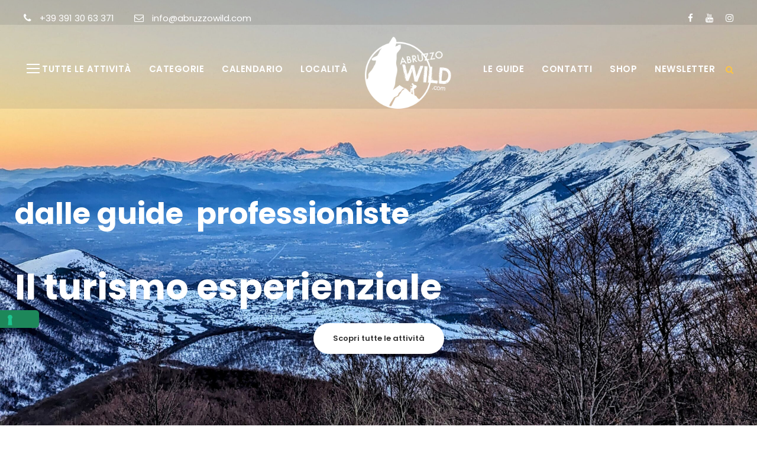

--- FILE ---
content_type: text/html; charset=UTF-8
request_url: https://www.abruzzowild.com/
body_size: 34807
content:
<!DOCTYPE html>
<html lang="it-IT" prefix="og: https://ogp.me/ns#" class="no-js">
<head>
	<meta charset="UTF-8">
	<meta name="viewport" content="width=device-width, initial-scale=1">
	<link rel="profile" href="http://gmpg.org/xfn/11">
	<link rel="pingback" href="https://www.abruzzowild.com/xmlrpc.php">
	
<!-- Ottimizzazione per i motori di ricerca di Rank Math - https://rankmath.com/ -->
<title>Turismo esperienziale ed escursioni in abruzzo con guide</title>
<meta name="description" content="Turismo esperienziale in abruzzo significa natura, montagna e mare insieme, le escursioni abruzzo in trekking con guide e modi di vivere la natura."/>
<meta name="robots" content="follow, index, max-snippet:-1, max-video-preview:-1, max-image-preview:large"/>
<link rel="canonical" href="https://www.abruzzowild.com/" />
<meta property="og:locale" content="it_IT" />
<meta property="og:type" content="website" />
<meta property="og:title" content="Turismo esperienziale ed escursioni in abruzzo con guide" />
<meta property="og:description" content="Turismo esperienziale in abruzzo significa natura, montagna e mare insieme, le escursioni abruzzo in trekking con guide e modi di vivere la natura." />
<meta property="og:url" content="https://www.abruzzowild.com/" />
<meta property="og:site_name" content="Abruzzo Wild" />
<meta property="og:updated_time" content="2025-12-26T12:25:51+01:00" />
<meta property="og:image" content="https://www.abruzzowild.com/wp-content/uploads/2022/03/Ebike-canyon-campo-imperatore.jpg" />
<meta property="og:image:secure_url" content="https://www.abruzzowild.com/wp-content/uploads/2022/03/Ebike-canyon-campo-imperatore.jpg" />
<meta property="og:image:width" content="768" />
<meta property="og:image:height" content="874" />
<meta property="og:image:alt" content="Turismo esperienziale" />
<meta property="og:image:type" content="image/jpeg" />
<meta property="article:published_time" content="2022-03-09T16:05:17+01:00" />
<meta property="article:modified_time" content="2025-12-26T12:25:51+01:00" />
<meta name="twitter:card" content="summary_large_image" />
<meta name="twitter:title" content="Turismo esperienziale ed escursioni in abruzzo con guide" />
<meta name="twitter:description" content="Turismo esperienziale in abruzzo significa natura, montagna e mare insieme, le escursioni abruzzo in trekking con guide e modi di vivere la natura." />
<meta name="twitter:image" content="https://www.abruzzowild.com/wp-content/uploads/2022/03/Ebike-canyon-campo-imperatore.jpg" />
<meta name="twitter:label1" content="Scritto da" />
<meta name="twitter:data1" content="geminit" />
<meta name="twitter:label2" content="Tempo di lettura" />
<meta name="twitter:data2" content="Meno di un minuto" />
<script type="application/ld+json" class="rank-math-schema-pro">{"@context":"https://schema.org","@graph":[{"@type":"Organization","@id":"https://www.abruzzowild.com/#organization","name":"Abruzzo Wild","url":"https://venere.geminit.com/aw"},{"@type":"WebSite","@id":"https://www.abruzzowild.com/#website","url":"https://www.abruzzowild.com","name":"Abruzzo Wild","publisher":{"@id":"https://www.abruzzowild.com/#organization"},"inLanguage":"it-IT","potentialAction":{"@type":"SearchAction","target":"https://www.abruzzowild.com/?s={search_term_string}","query-input":"required name=search_term_string"}},{"@type":"ImageObject","@id":"https://www.abruzzowild.com/wp-content/uploads/2022/03/Ebike-canyon-campo-imperatore.jpg","url":"https://www.abruzzowild.com/wp-content/uploads/2022/03/Ebike-canyon-campo-imperatore.jpg","width":"768","height":"874","caption":"Turismo esperienziale","inLanguage":"it-IT"},{"@type":"WebPage","@id":"https://www.abruzzowild.com/#webpage","url":"https://www.abruzzowild.com/","name":"Turismo esperienziale ed escursioni in abruzzo con guide","datePublished":"2022-03-09T16:05:17+01:00","dateModified":"2025-12-26T12:25:51+01:00","about":{"@id":"https://www.abruzzowild.com/#organization"},"isPartOf":{"@id":"https://www.abruzzowild.com/#website"},"primaryImageOfPage":{"@id":"https://www.abruzzowild.com/wp-content/uploads/2022/03/Ebike-canyon-campo-imperatore.jpg"},"inLanguage":"it-IT"},{"@type":"Person","@id":"https://www.abruzzowild.com/author/geminit/","name":"geminit","url":"https://www.abruzzowild.com/author/geminit/","image":{"@type":"ImageObject","@id":"https://secure.gravatar.com/avatar/e9dba97064e8184087f78e2471e208d5f936dd2eef913afb8e5e4e33c869b3d0?s=96&amp;d=mm&amp;r=g","url":"https://secure.gravatar.com/avatar/e9dba97064e8184087f78e2471e208d5f936dd2eef913afb8e5e4e33c869b3d0?s=96&amp;d=mm&amp;r=g","caption":"geminit","inLanguage":"it-IT"},"sameAs":["https://venere.geminit.com/aw"],"worksFor":{"@id":"https://www.abruzzowild.com/#organization"}},{"@type":"NewsArticle","headline":"Turismo esperienziale ed escursioni in abruzzo con guide","keywords":"escursioni abruzzo,trekking abruzzo,turismo abruzzo","datePublished":"2022-03-09T16:05:17+01:00","dateModified":"2025-12-26T12:25:51+01:00","author":{"@id":"https://www.abruzzowild.com/author/geminit/","name":"geminit"},"publisher":{"@id":"https://www.abruzzowild.com/#organization"},"description":"Turismo esperienziale in abruzzo significa natura, montagna e mare insieme, le escursioni abruzzo in trekking con guide e modi di vivere la natura.","copyrightYear":"2025","copyrightHolder":{"@id":"https://www.abruzzowild.com/#organization"},"name":"Turismo esperienziale ed escursioni in abruzzo con guide","@id":"https://www.abruzzowild.com/#richSnippet","isPartOf":{"@id":"https://www.abruzzowild.com/#webpage"},"image":{"@id":"https://www.abruzzowild.com/wp-content/uploads/2022/03/Ebike-canyon-campo-imperatore.jpg"},"inLanguage":"it-IT","mainEntityOfPage":{"@id":"https://www.abruzzowild.com/#webpage"}}]}</script>
<!-- /Rank Math WordPress SEO plugin -->

<link rel='dns-prefetch' href='//stats.wp.com' />
<link rel='dns-prefetch' href='//cdn.jsdelivr.net' />
<link rel='dns-prefetch' href='//fonts.googleapis.com' />
<link rel="alternate" type="application/rss+xml" title="Abruzzo Wild &raquo; Feed" href="https://www.abruzzowild.com/feed/" />
<link rel="alternate" type="application/rss+xml" title="Abruzzo Wild &raquo; Feed dei commenti" href="https://www.abruzzowild.com/comments/feed/" />
<link rel="alternate" title="oEmbed (JSON)" type="application/json+oembed" href="https://www.abruzzowild.com/wp-json/oembed/1.0/embed?url=https%3A%2F%2Fwww.abruzzowild.com%2F" />
<link rel="alternate" title="oEmbed (XML)" type="text/xml+oembed" href="https://www.abruzzowild.com/wp-json/oembed/1.0/embed?url=https%3A%2F%2Fwww.abruzzowild.com%2F&#038;format=xml" />
<style id='wp-img-auto-sizes-contain-inline-css' type='text/css'>
img:is([sizes=auto i],[sizes^="auto," i]){contain-intrinsic-size:3000px 1500px}
/*# sourceURL=wp-img-auto-sizes-contain-inline-css */
</style>
<style id='wp-emoji-styles-inline-css' type='text/css'>

	img.wp-smiley, img.emoji {
		display: inline !important;
		border: none !important;
		box-shadow: none !important;
		height: 1em !important;
		width: 1em !important;
		margin: 0 0.07em !important;
		vertical-align: -0.1em !important;
		background: none !important;
		padding: 0 !important;
	}
/*# sourceURL=wp-emoji-styles-inline-css */
</style>
<style id='wp-block-library-inline-css' type='text/css'>
:root{--wp-block-synced-color:#7a00df;--wp-block-synced-color--rgb:122,0,223;--wp-bound-block-color:var(--wp-block-synced-color);--wp-editor-canvas-background:#ddd;--wp-admin-theme-color:#007cba;--wp-admin-theme-color--rgb:0,124,186;--wp-admin-theme-color-darker-10:#006ba1;--wp-admin-theme-color-darker-10--rgb:0,107,160.5;--wp-admin-theme-color-darker-20:#005a87;--wp-admin-theme-color-darker-20--rgb:0,90,135;--wp-admin-border-width-focus:2px}@media (min-resolution:192dpi){:root{--wp-admin-border-width-focus:1.5px}}.wp-element-button{cursor:pointer}:root .has-very-light-gray-background-color{background-color:#eee}:root .has-very-dark-gray-background-color{background-color:#313131}:root .has-very-light-gray-color{color:#eee}:root .has-very-dark-gray-color{color:#313131}:root .has-vivid-green-cyan-to-vivid-cyan-blue-gradient-background{background:linear-gradient(135deg,#00d084,#0693e3)}:root .has-purple-crush-gradient-background{background:linear-gradient(135deg,#34e2e4,#4721fb 50%,#ab1dfe)}:root .has-hazy-dawn-gradient-background{background:linear-gradient(135deg,#faaca8,#dad0ec)}:root .has-subdued-olive-gradient-background{background:linear-gradient(135deg,#fafae1,#67a671)}:root .has-atomic-cream-gradient-background{background:linear-gradient(135deg,#fdd79a,#004a59)}:root .has-nightshade-gradient-background{background:linear-gradient(135deg,#330968,#31cdcf)}:root .has-midnight-gradient-background{background:linear-gradient(135deg,#020381,#2874fc)}:root{--wp--preset--font-size--normal:16px;--wp--preset--font-size--huge:42px}.has-regular-font-size{font-size:1em}.has-larger-font-size{font-size:2.625em}.has-normal-font-size{font-size:var(--wp--preset--font-size--normal)}.has-huge-font-size{font-size:var(--wp--preset--font-size--huge)}.has-text-align-center{text-align:center}.has-text-align-left{text-align:left}.has-text-align-right{text-align:right}.has-fit-text{white-space:nowrap!important}#end-resizable-editor-section{display:none}.aligncenter{clear:both}.items-justified-left{justify-content:flex-start}.items-justified-center{justify-content:center}.items-justified-right{justify-content:flex-end}.items-justified-space-between{justify-content:space-between}.screen-reader-text{border:0;clip-path:inset(50%);height:1px;margin:-1px;overflow:hidden;padding:0;position:absolute;width:1px;word-wrap:normal!important}.screen-reader-text:focus{background-color:#ddd;clip-path:none;color:#444;display:block;font-size:1em;height:auto;left:5px;line-height:normal;padding:15px 23px 14px;text-decoration:none;top:5px;width:auto;z-index:100000}html :where(.has-border-color){border-style:solid}html :where([style*=border-top-color]){border-top-style:solid}html :where([style*=border-right-color]){border-right-style:solid}html :where([style*=border-bottom-color]){border-bottom-style:solid}html :where([style*=border-left-color]){border-left-style:solid}html :where([style*=border-width]){border-style:solid}html :where([style*=border-top-width]){border-top-style:solid}html :where([style*=border-right-width]){border-right-style:solid}html :where([style*=border-bottom-width]){border-bottom-style:solid}html :where([style*=border-left-width]){border-left-style:solid}html :where(img[class*=wp-image-]){height:auto;max-width:100%}:where(figure){margin:0 0 1em}html :where(.is-position-sticky){--wp-admin--admin-bar--position-offset:var(--wp-admin--admin-bar--height,0px)}@media screen and (max-width:600px){html :where(.is-position-sticky){--wp-admin--admin-bar--position-offset:0px}}

/*# sourceURL=wp-block-library-inline-css */
</style><style id='global-styles-inline-css' type='text/css'>
:root{--wp--preset--aspect-ratio--square: 1;--wp--preset--aspect-ratio--4-3: 4/3;--wp--preset--aspect-ratio--3-4: 3/4;--wp--preset--aspect-ratio--3-2: 3/2;--wp--preset--aspect-ratio--2-3: 2/3;--wp--preset--aspect-ratio--16-9: 16/9;--wp--preset--aspect-ratio--9-16: 9/16;--wp--preset--color--black: #000000;--wp--preset--color--cyan-bluish-gray: #abb8c3;--wp--preset--color--white: #ffffff;--wp--preset--color--pale-pink: #f78da7;--wp--preset--color--vivid-red: #cf2e2e;--wp--preset--color--luminous-vivid-orange: #ff6900;--wp--preset--color--luminous-vivid-amber: #fcb900;--wp--preset--color--light-green-cyan: #7bdcb5;--wp--preset--color--vivid-green-cyan: #00d084;--wp--preset--color--pale-cyan-blue: #8ed1fc;--wp--preset--color--vivid-cyan-blue: #0693e3;--wp--preset--color--vivid-purple: #9b51e0;--wp--preset--gradient--vivid-cyan-blue-to-vivid-purple: linear-gradient(135deg,rgb(6,147,227) 0%,rgb(155,81,224) 100%);--wp--preset--gradient--light-green-cyan-to-vivid-green-cyan: linear-gradient(135deg,rgb(122,220,180) 0%,rgb(0,208,130) 100%);--wp--preset--gradient--luminous-vivid-amber-to-luminous-vivid-orange: linear-gradient(135deg,rgb(252,185,0) 0%,rgb(255,105,0) 100%);--wp--preset--gradient--luminous-vivid-orange-to-vivid-red: linear-gradient(135deg,rgb(255,105,0) 0%,rgb(207,46,46) 100%);--wp--preset--gradient--very-light-gray-to-cyan-bluish-gray: linear-gradient(135deg,rgb(238,238,238) 0%,rgb(169,184,195) 100%);--wp--preset--gradient--cool-to-warm-spectrum: linear-gradient(135deg,rgb(74,234,220) 0%,rgb(151,120,209) 20%,rgb(207,42,186) 40%,rgb(238,44,130) 60%,rgb(251,105,98) 80%,rgb(254,248,76) 100%);--wp--preset--gradient--blush-light-purple: linear-gradient(135deg,rgb(255,206,236) 0%,rgb(152,150,240) 100%);--wp--preset--gradient--blush-bordeaux: linear-gradient(135deg,rgb(254,205,165) 0%,rgb(254,45,45) 50%,rgb(107,0,62) 100%);--wp--preset--gradient--luminous-dusk: linear-gradient(135deg,rgb(255,203,112) 0%,rgb(199,81,192) 50%,rgb(65,88,208) 100%);--wp--preset--gradient--pale-ocean: linear-gradient(135deg,rgb(255,245,203) 0%,rgb(182,227,212) 50%,rgb(51,167,181) 100%);--wp--preset--gradient--electric-grass: linear-gradient(135deg,rgb(202,248,128) 0%,rgb(113,206,126) 100%);--wp--preset--gradient--midnight: linear-gradient(135deg,rgb(2,3,129) 0%,rgb(40,116,252) 100%);--wp--preset--font-size--small: 13px;--wp--preset--font-size--medium: 20px;--wp--preset--font-size--large: 36px;--wp--preset--font-size--x-large: 42px;--wp--preset--spacing--20: 0.44rem;--wp--preset--spacing--30: 0.67rem;--wp--preset--spacing--40: 1rem;--wp--preset--spacing--50: 1.5rem;--wp--preset--spacing--60: 2.25rem;--wp--preset--spacing--70: 3.38rem;--wp--preset--spacing--80: 5.06rem;--wp--preset--shadow--natural: 6px 6px 9px rgba(0, 0, 0, 0.2);--wp--preset--shadow--deep: 12px 12px 50px rgba(0, 0, 0, 0.4);--wp--preset--shadow--sharp: 6px 6px 0px rgba(0, 0, 0, 0.2);--wp--preset--shadow--outlined: 6px 6px 0px -3px rgb(255, 255, 255), 6px 6px rgb(0, 0, 0);--wp--preset--shadow--crisp: 6px 6px 0px rgb(0, 0, 0);}:where(.is-layout-flex){gap: 0.5em;}:where(.is-layout-grid){gap: 0.5em;}body .is-layout-flex{display: flex;}.is-layout-flex{flex-wrap: wrap;align-items: center;}.is-layout-flex > :is(*, div){margin: 0;}body .is-layout-grid{display: grid;}.is-layout-grid > :is(*, div){margin: 0;}:where(.wp-block-columns.is-layout-flex){gap: 2em;}:where(.wp-block-columns.is-layout-grid){gap: 2em;}:where(.wp-block-post-template.is-layout-flex){gap: 1.25em;}:where(.wp-block-post-template.is-layout-grid){gap: 1.25em;}.has-black-color{color: var(--wp--preset--color--black) !important;}.has-cyan-bluish-gray-color{color: var(--wp--preset--color--cyan-bluish-gray) !important;}.has-white-color{color: var(--wp--preset--color--white) !important;}.has-pale-pink-color{color: var(--wp--preset--color--pale-pink) !important;}.has-vivid-red-color{color: var(--wp--preset--color--vivid-red) !important;}.has-luminous-vivid-orange-color{color: var(--wp--preset--color--luminous-vivid-orange) !important;}.has-luminous-vivid-amber-color{color: var(--wp--preset--color--luminous-vivid-amber) !important;}.has-light-green-cyan-color{color: var(--wp--preset--color--light-green-cyan) !important;}.has-vivid-green-cyan-color{color: var(--wp--preset--color--vivid-green-cyan) !important;}.has-pale-cyan-blue-color{color: var(--wp--preset--color--pale-cyan-blue) !important;}.has-vivid-cyan-blue-color{color: var(--wp--preset--color--vivid-cyan-blue) !important;}.has-vivid-purple-color{color: var(--wp--preset--color--vivid-purple) !important;}.has-black-background-color{background-color: var(--wp--preset--color--black) !important;}.has-cyan-bluish-gray-background-color{background-color: var(--wp--preset--color--cyan-bluish-gray) !important;}.has-white-background-color{background-color: var(--wp--preset--color--white) !important;}.has-pale-pink-background-color{background-color: var(--wp--preset--color--pale-pink) !important;}.has-vivid-red-background-color{background-color: var(--wp--preset--color--vivid-red) !important;}.has-luminous-vivid-orange-background-color{background-color: var(--wp--preset--color--luminous-vivid-orange) !important;}.has-luminous-vivid-amber-background-color{background-color: var(--wp--preset--color--luminous-vivid-amber) !important;}.has-light-green-cyan-background-color{background-color: var(--wp--preset--color--light-green-cyan) !important;}.has-vivid-green-cyan-background-color{background-color: var(--wp--preset--color--vivid-green-cyan) !important;}.has-pale-cyan-blue-background-color{background-color: var(--wp--preset--color--pale-cyan-blue) !important;}.has-vivid-cyan-blue-background-color{background-color: var(--wp--preset--color--vivid-cyan-blue) !important;}.has-vivid-purple-background-color{background-color: var(--wp--preset--color--vivid-purple) !important;}.has-black-border-color{border-color: var(--wp--preset--color--black) !important;}.has-cyan-bluish-gray-border-color{border-color: var(--wp--preset--color--cyan-bluish-gray) !important;}.has-white-border-color{border-color: var(--wp--preset--color--white) !important;}.has-pale-pink-border-color{border-color: var(--wp--preset--color--pale-pink) !important;}.has-vivid-red-border-color{border-color: var(--wp--preset--color--vivid-red) !important;}.has-luminous-vivid-orange-border-color{border-color: var(--wp--preset--color--luminous-vivid-orange) !important;}.has-luminous-vivid-amber-border-color{border-color: var(--wp--preset--color--luminous-vivid-amber) !important;}.has-light-green-cyan-border-color{border-color: var(--wp--preset--color--light-green-cyan) !important;}.has-vivid-green-cyan-border-color{border-color: var(--wp--preset--color--vivid-green-cyan) !important;}.has-pale-cyan-blue-border-color{border-color: var(--wp--preset--color--pale-cyan-blue) !important;}.has-vivid-cyan-blue-border-color{border-color: var(--wp--preset--color--vivid-cyan-blue) !important;}.has-vivid-purple-border-color{border-color: var(--wp--preset--color--vivid-purple) !important;}.has-vivid-cyan-blue-to-vivid-purple-gradient-background{background: var(--wp--preset--gradient--vivid-cyan-blue-to-vivid-purple) !important;}.has-light-green-cyan-to-vivid-green-cyan-gradient-background{background: var(--wp--preset--gradient--light-green-cyan-to-vivid-green-cyan) !important;}.has-luminous-vivid-amber-to-luminous-vivid-orange-gradient-background{background: var(--wp--preset--gradient--luminous-vivid-amber-to-luminous-vivid-orange) !important;}.has-luminous-vivid-orange-to-vivid-red-gradient-background{background: var(--wp--preset--gradient--luminous-vivid-orange-to-vivid-red) !important;}.has-very-light-gray-to-cyan-bluish-gray-gradient-background{background: var(--wp--preset--gradient--very-light-gray-to-cyan-bluish-gray) !important;}.has-cool-to-warm-spectrum-gradient-background{background: var(--wp--preset--gradient--cool-to-warm-spectrum) !important;}.has-blush-light-purple-gradient-background{background: var(--wp--preset--gradient--blush-light-purple) !important;}.has-blush-bordeaux-gradient-background{background: var(--wp--preset--gradient--blush-bordeaux) !important;}.has-luminous-dusk-gradient-background{background: var(--wp--preset--gradient--luminous-dusk) !important;}.has-pale-ocean-gradient-background{background: var(--wp--preset--gradient--pale-ocean) !important;}.has-electric-grass-gradient-background{background: var(--wp--preset--gradient--electric-grass) !important;}.has-midnight-gradient-background{background: var(--wp--preset--gradient--midnight) !important;}.has-small-font-size{font-size: var(--wp--preset--font-size--small) !important;}.has-medium-font-size{font-size: var(--wp--preset--font-size--medium) !important;}.has-large-font-size{font-size: var(--wp--preset--font-size--large) !important;}.has-x-large-font-size{font-size: var(--wp--preset--font-size--x-large) !important;}
/*# sourceURL=global-styles-inline-css */
</style>

<style id='classic-theme-styles-inline-css' type='text/css'>
/*! This file is auto-generated */
.wp-block-button__link{color:#fff;background-color:#32373c;border-radius:9999px;box-shadow:none;text-decoration:none;padding:calc(.667em + 2px) calc(1.333em + 2px);font-size:1.125em}.wp-block-file__button{background:#32373c;color:#fff;text-decoration:none}
/*# sourceURL=/wp-includes/css/classic-themes.min.css */
</style>
<link rel='stylesheet' id='contact-form-7-css' href='https://www.abruzzowild.com/wp-content/plugins/contact-form-7/includes/css/styles.css?ver=6.0' type='text/css' media='all' />
<link rel='stylesheet' id='gdlr-core-google-font-css' href='https://fonts.googleapis.com/css?family=Poppins%3A100%2C100italic%2C200%2C200italic%2C300%2C300italic%2Cregular%2Citalic%2C500%2C500italic%2C600%2C600italic%2C700%2C700italic%2C800%2C800italic%2C900%2C900italic%7CABeeZee%3Aregular%2Citalic&#038;subset=devanagari%2Clatin%2Clatin-ext&#038;ver=6.9' type='text/css' media='all' />
<link rel='stylesheet' id='font-awesome-css' href='https://www.abruzzowild.com/wp-content/plugins/goodlayers-core/plugins/fontawesome/font-awesome.css?ver=6.9' type='text/css' media='all' />
<link rel='stylesheet' id='elegant-font-css' href='https://www.abruzzowild.com/wp-content/plugins/goodlayers-core/plugins/elegant/elegant-font.css?ver=6.9' type='text/css' media='all' />
<link rel='stylesheet' id='gdlr-core-plugin-css' href='https://www.abruzzowild.com/wp-content/plugins/goodlayers-core/plugins/style.css?ver=1766748376' type='text/css' media='all' />
<link rel='stylesheet' id='gdlr-core-page-builder-css' href='https://www.abruzzowild.com/wp-content/plugins/goodlayers-core/include/css/page-builder.css?ver=6.9' type='text/css' media='all' />
<link rel='stylesheet' id='toc-screen-css' href='https://www.abruzzowild.com/wp-content/plugins/table-of-contents-plus/screen.min.css?ver=2302' type='text/css' media='all' />
<link rel='stylesheet' id='gdlr-travel-css' href='https://www.abruzzowild.com/wp-content/plugins/tourmaster/plugins/gdlr-travel/style.css?ver=6.9' type='text/css' media='all' />
<link rel='stylesheet' id='tourmaster-style-css' href='https://www.abruzzowild.com/wp-content/plugins/tourmaster/tourmaster.css?ver=4.1.4' type='text/css' media='all' />
<link rel='stylesheet' id='tourmaster-global-custom-style-css' href='https://www.abruzzowild.com/wp-content/uploads/tourmaster-global-style-custom.css?1712937125&#038;ver=6.9' type='text/css' media='all' />
<link rel='stylesheet' id='woocommerce-layout-css' href='https://www.abruzzowild.com/wp-content/plugins/woocommerce/assets/css/woocommerce-layout.css?ver=7.9.0' type='text/css' media='all' />
<link rel='stylesheet' id='woocommerce-smallscreen-css' href='https://www.abruzzowild.com/wp-content/plugins/woocommerce/assets/css/woocommerce-smallscreen.css?ver=7.9.0' type='text/css' media='only screen and (max-width: 768px)' />
<link rel='stylesheet' id='woocommerce-general-css' href='https://www.abruzzowild.com/wp-content/plugins/woocommerce/assets/css/woocommerce.css?ver=7.9.0' type='text/css' media='all' />
<style id='woocommerce-inline-inline-css' type='text/css'>
.woocommerce form .form-row .required { visibility: visible; }
/*# sourceURL=woocommerce-inline-inline-css */
</style>
<link rel='stylesheet' id='bootstrapcss-css' href='https://cdn.jsdelivr.net/npm/bootstrap@5.0.2/dist/css/bootstrap.min.css?ver=6.9' type='text/css' media='all' />
<link rel='stylesheet' id='traveltour-style-core-css' href='https://www.abruzzowild.com/wp-content/themes/traveltour/css/style-core.css?ver=6.9' type='text/css' media='all' />
<link rel='stylesheet' id='traveltour-custom-style-css' href='https://www.abruzzowild.com/wp-content/uploads/traveltour-style-custom.css?1766748376&#038;ver=6.9' type='text/css' media='all' />
<link rel='stylesheet' id='traveltour-child-theme-style-css' href='https://www.abruzzowild.com/wp-content/themes/traveltour-child/style.css?ver=6.9' type='text/css' media='all' />
<link rel='stylesheet' id='tourmaster-custom-style-css' href='https://www.abruzzowild.com/wp-content/uploads/tourmaster-style-custom.css?1719221622&#038;ver=6.9' type='text/css' media='all' />
<link rel='stylesheet' id='tourmaster-room-style-css' href='https://www.abruzzowild.com/wp-content/plugins/tourmaster/room/tourmaster-room.css?ver=1.0.0' type='text/css' media='all' />
<link rel='stylesheet' id='tourmaster-room-custom-style-css' href='https://www.abruzzowild.com/wp-content/uploads/tourmaster-room-style-custom.css?1691418737&#038;ver=6.9' type='text/css' media='all' />
<script type="text/javascript" src="https://www.abruzzowild.com/wp-includes/js/dist/hooks.min.js?ver=dd5603f07f9220ed27f1" id="wp-hooks-js"></script>
<script type="text/javascript" src="https://stats.wp.com/w.js?ver=202603" id="woo-tracks-js"></script>
<script type="text/javascript" src="https://www.abruzzowild.com/wp-includes/js/jquery/jquery.min.js?ver=3.7.1" id="jquery-core-js"></script>
<script type="text/javascript" src="https://www.abruzzowild.com/wp-includes/js/jquery/jquery-migrate.min.js?ver=3.4.1" id="jquery-migrate-js"></script>
<link rel="https://api.w.org/" href="https://www.abruzzowild.com/wp-json/" /><link rel="alternate" title="JSON" type="application/json" href="https://www.abruzzowild.com/wp-json/wp/v2/pages/7697" /><link rel="EditURI" type="application/rsd+xml" title="RSD" href="https://www.abruzzowild.com/xmlrpc.php?rsd" />
<meta name="generator" content="WordPress 6.9" />
<link rel='shortlink' href='https://www.abruzzowild.com/' />


<style>#gdlr-core-column-1:hover .gdlr-core-pbf-column-content-margin, #gdlr-core-column-1:hover .gdlr-core-pbf-column-content-margin .gdlr-core-pbf-background-wrap, #gdlr-core-column-1:hover .gdlr-core-pbf-column-content-margin .gdlr-core-pbf-background-frame{ border-color: #ffffff !important; }#gdlr-core-column-1:hover .gdlr-core-pbf-column-content-margin .gdlr-core-pbf-background-wrap{  }#gdlr-core-column-2:hover .gdlr-core-pbf-column-content-margin, #gdlr-core-column-2:hover .gdlr-core-pbf-column-content-margin .gdlr-core-pbf-background-wrap, #gdlr-core-column-2:hover .gdlr-core-pbf-column-content-margin .gdlr-core-pbf-background-frame{ border-color: #ffffff !important; }#gdlr-core-column-2:hover .gdlr-core-pbf-column-content-margin .gdlr-core-pbf-background-wrap{  }#gdlr-core-column-3:hover .gdlr-core-pbf-column-content-margin, #gdlr-core-column-3:hover .gdlr-core-pbf-column-content-margin .gdlr-core-pbf-background-wrap, #gdlr-core-column-3:hover .gdlr-core-pbf-column-content-margin .gdlr-core-pbf-background-frame{ border-color: #ffffff !important; }#gdlr-core-column-3:hover .gdlr-core-pbf-column-content-margin .gdlr-core-pbf-background-wrap{  }#gdlr-core-column-4:hover .gdlr-core-pbf-column-content-margin, #gdlr-core-column-4:hover .gdlr-core-pbf-column-content-margin .gdlr-core-pbf-background-wrap, #gdlr-core-column-4:hover .gdlr-core-pbf-column-content-margin .gdlr-core-pbf-background-frame{ border-color: #ffffff !important; }#gdlr-core-column-4:hover .gdlr-core-pbf-column-content-margin .gdlr-core-pbf-background-wrap{  }#gdlr-core-column-5:hover .gdlr-core-pbf-column-content-margin, #gdlr-core-column-5:hover .gdlr-core-pbf-column-content-margin .gdlr-core-pbf-background-wrap, #gdlr-core-column-5:hover .gdlr-core-pbf-column-content-margin .gdlr-core-pbf-background-frame{ border-color: #ffffff !important; }#gdlr-core-column-5:hover .gdlr-core-pbf-column-content-margin .gdlr-core-pbf-background-wrap{  }@media only screen and (max-width: 767px){#gdlr-core-wrapper-1.gdlr-core-pbf-wrapper {padding-top: 100px !important;padding-right: 40px !important;padding-left: 40px !important;} }@media only screen and (max-width: 767px){#gdlr-core-text-box-1 .gdlr-core-text-box-item-content{ font-size: 15px  !important; }}@media only screen and (max-width: 767px){#gdlr-core-text-box-2 .gdlr-core-text-box-item-content{ font-size: 35px  !important; }}#gdlr-core-column-6:hover .gdlr-core-pbf-column-content-margin, #gdlr-core-column-6:hover .gdlr-core-pbf-column-content-margin .gdlr-core-pbf-background-wrap, #gdlr-core-column-6:hover .gdlr-core-pbf-column-content-margin .gdlr-core-pbf-background-frame{ border-color: #ffffff !important; }#gdlr-core-column-7:hover .gdlr-core-pbf-column-content-margin, #gdlr-core-column-7:hover .gdlr-core-pbf-column-content-margin .gdlr-core-pbf-background-wrap, #gdlr-core-column-7:hover .gdlr-core-pbf-column-content-margin .gdlr-core-pbf-background-frame{ border-color: #ffffff !important; }</style>	<script>
		jQuery(document).ready(function($) {

			var inputChek = new Array('tax-tour_category', 'tax-tour_tag', 'tax-aaadddd', 'tax-durata', 'tax-trekking');
			var urlForm = $('form.tourmaster-form-field').attr('action');
			
			$('.tourmaster-type-filter-term').on('click', function() {
				var getUrl = '';
				jQuery.each(inputChek, function(i, val) {
					var checkCat = $('input[name="' + inputChek[i] + '[]"]');
					checkCat.each(function(index, element) {
						if (this.checked) {
							if (!getUrl.includes('&' + inputChek[i] + '%5B%5D=' + $(this).val())) {
								getUrl = getUrl + '&' + inputChek[i] + '%5B%5D=' + $(this).val();
							}
						}
					});
				});

				let month;
				if($('select[name="month"]').val() === ''){
					month = '';
				}else{
					month = '&month='+$('select[name="month"]').val()
				}
				window.location.href = urlForm + '?' + getUrl.substring(1) + month + '#anchor';
			});



			var isMobile = false; //initiate as false
			// device detection
			if (/(android|bb\d+|meego).+mobile|avantgo|bada\/|blackberry|blazer|compal|elaine|fennec|hiptop|iemobile|ip(hone|od)|ipad|iris|kindle|Android|Silk|lge |maemo|midp|mmp|netfront|opera m(ob|in)i|palm( os)?|phone|p(ixi|re)\/|plucker|pocket|psp|series(4|6)0|symbian|treo|up\.(browser|link)|vodafone|wap|windows (ce|phone)|xda|xiino/i.test(navigator.userAgent) ||
				/1207|6310|6590|3gso|4thp|50[1-6]i|770s|802s|a wa|abac|ac(er|oo|s\-)|ai(ko|rn)|al(av|ca|co)|amoi|an(ex|ny|yw)|aptu|ar(ch|go)|as(te|us)|attw|au(di|\-m|r |s )|avan|be(ck|ll|nq)|bi(lb|rd)|bl(ac|az)|br(e|v)w|bumb|bw\-(n|u)|c55\/|capi|ccwa|cdm\-|cell|chtm|cldc|cmd\-|co(mp|nd)|craw|da(it|ll|ng)|dbte|dc\-s|devi|dica|dmob|do(c|p)o|ds(12|\-d)|el(49|ai)|em(l2|ul)|er(ic|k0)|esl8|ez([4-7]0|os|wa|ze)|fetc|fly(\-|_)|g1 u|g560|gene|gf\-5|g\-mo|go(\.w|od)|gr(ad|un)|haie|hcit|hd\-(m|p|t)|hei\-|hi(pt|ta)|hp( i|ip)|hs\-c|ht(c(\-| |_|a|g|p|s|t)|tp)|hu(aw|tc)|i\-(20|go|ma)|i230|iac( |\-|\/)|ibro|idea|ig01|ikom|im1k|inno|ipaq|iris|ja(t|v)a|jbro|jemu|jigs|kddi|keji|kgt( |\/)|klon|kpt |kwc\-|kyo(c|k)|le(no|xi)|lg( g|\/(k|l|u)|50|54|\-[a-w])|libw|lynx|m1\-w|m3ga|m50\/|ma(te|ui|xo)|mc(01|21|ca)|m\-cr|me(rc|ri)|mi(o8|oa|ts)|mmef|mo(01|02|bi|de|do|t(\-| |o|v)|zz)|mt(50|p1|v )|mwbp|mywa|n10[0-2]|n20[2-3]|n30(0|2)|n50(0|2|5)|n7(0(0|1)|10)|ne((c|m)\-|on|tf|wf|wg|wt)|nok(6|i)|nzph|o2im|op(ti|wv)|oran|owg1|p800|pan(a|d|t)|pdxg|pg(13|\-([1-8]|c))|phil|pire|pl(ay|uc)|pn\-2|po(ck|rt|se)|prox|psio|pt\-g|qa\-a|qc(07|12|21|32|60|\-[2-7]|i\-)|qtek|r380|r600|raks|rim9|ro(ve|zo)|s55\/|sa(ge|ma|mm|ms|ny|va)|sc(01|h\-|oo|p\-)|sdk\/|se(c(\-|0|1)|47|mc|nd|ri)|sgh\-|shar|sie(\-|m)|sk\-0|sl(45|id)|sm(al|ar|b3|it|t5)|so(ft|ny)|sp(01|h\-|v\-|v )|sy(01|mb)|t2(18|50)|t6(00|10|18)|ta(gt|lk)|tcl\-|tdg\-|tel(i|m)|tim\-|t\-mo|to(pl|sh)|ts(70|m\-|m3|m5)|tx\-9|up(\.b|g1|si)|utst|v400|v750|veri|vi(rg|te)|vk(40|5[0-3]|\-v)|vm40|voda|vulc|vx(52|53|60|61|70|80|81|83|85|98)|w3c(\-| )|webc|whit|wi(g |nc|nw)|wmlb|wonu|x700|yas\-|your|zeto|zte\-/i.test(navigator.userAgent.substr(0, 4))) {
				isMobile = true;
				
				if($('.tourmaster-tour-search-item').length > 0){
					//$('.traveltour-page-wrapper').before( '<button data-id="4858" class="view-post" id="filtriMobile"><img alt="Trekking in Abruzzo"  Title="Escursioni abruzzo" src="../wp-content/themes/traveltour-child/img/trekking-abruzzo-montagna.png" width="35px">  FILTRA    <img src="../wp-content/themes/traveltour-child/img/cerca-escursione-abruzzo.png" width="35px" alt="Escursioni in Abruzzo"  Title="Trekking abruzzo"></button>' );
					$('.tourmaster-tour-search-item-wrap').css('display', 'none');
					$('.tourmaster-tour-search-submit').css('display', 'block');
					$('.icon_plus').removeClass("tourmaster-active");
					$('h3.tourmaster-type-filter-title').css('display', 'none');
					let searchParams = new URLSearchParams(window.location.search)
					if(searchParams.has('conta') == true){
						let conta = searchParams.get('conta')
						$('.tourmaster-tour-search-submit').val('RISULTATI TROVATI '+conta);
						$('input.tourmaster-tour-search-submit').css('background', '#1d875a');
					}else{
						$('.tourmaster-tour-search-submit').val('SELEZIONA UNA CATEGORIA');
						$('input.tourmaster-tour-search-submit').css('background', 'darkgrey');
					}
				}
/* MATTEO https://www.abruzzowild.com/escursioni-parchi-abruzzo/?tax-tour_category%5B%5D=relax-meditazione-e-yoga&tax-tour_category%5B%5D=trekking&tax-tour_tag%5B%5D=media-difficolta&tax-aaadddd%5B%5D=parco-nazionale-gran-sasso-laga&conta=4&idTour=374619,361822,374527,374514#anchor */
				
				//////$('.calendarMobile').css('display','none');
	
			} else {
		
				// EVENTO CAMBIA VALORE SELECT MESE
				$('body').on('change', 'select[name="month"]', function() {
					let params = new URLSearchParams(window.location.search)
					params.delete('month')
					if(params != ''){
						window.location.href = window.location.origin+window.location.pathname+'?'+params.toString()+"&month="+$('select[name="month"]').val()+'#anchor';
					}else{
						window.location.href = window.location.origin+window.location.pathname+"?month="+$('select[name="month"]').val()+'#anchor';
					}
				});
				
				/////$('.calendarMobile').css('display','none');
				$('.tourmaster-type-filter-title').css('display', 'none')
				$('.tourmaster-tour-search-submit').css('display', 'none');
				//alert('MOBIILE NO')
			}


			$('body').on('click', '.view-post', function() {
				/* PRELEVA IL CODICE FILTRI PRESENTE DENTRO IL DIV */
				let search = $('.tourmaster-tour-search-item').html();
				search = $('.tourmaster-tour-search-item').html($('.tourmaster-tour-search-item').html().replace('</label>', '</label>'));

				/* CARICA IL CODICE FILTRI SU MODAL */
				$('#postModal .modal-body').html(search);
				var postModal = new bootstrap.Modal(document.getElementById('postModal'));
				postModal.show();
			}); //$('body').on('click', '.view-po

			
			// EVENTO CLICK SUL FILTRO MODAL
			//$('body').on('click change', 'agFilter', function() {
			$('body').on('click change', '.agFilter', function() {

				
				var myArray = new Array();
				var myTax = new Array();
				var inputChek = new Array('tax-tour_category', 'tax-tour_tag', 'tax-aaadddd', 'tax-durata', 'tax-trekking');
				jQuery.each(inputChek, function(i, val) {
					var checkCat = $('input[name="' + inputChek[i] + '[]"]');
					checkCat.each(function(index, element) {
						if (this.checked) {
							//console.log($(this).attr("data-category"));
							$(this).attr('checked', 'checked')
							if ($.inArray($(this).val(), myArray) !== 1) {
								myArray.push($(this).val());
								myTax.push($(this).attr("data-category").replace("tax-", ""));
							}
							
						} else {
							$(this).removeAttr('checked')
						}
					});
					/*
					console.log($('select[name=month]').val());
					if($('select[name=month]').val() != ''){
						myArray.push('month');
						myTax.push($('select[name=month]').val());
					}
					console.log('myArray');
					console.log(myArray);
					console.log('myTax');
					console.log(myTax);
					console.log('blog.security');
					console.log(blog.security);
					*/
				});

				// RICHIAMA LA FUNZIONE X EFFETTUARE LA QUERY
				var data = {
					'action': 'load_post_by_ajax',
					'terms': myArray,
					'tax': myTax,
					'month': $('select[name=month]').val(),
					'security': blog.security
				};

				$.post(blog.ajaxurl, data, function(response) {
					//console.log(response.idTour);
					response = JSON.parse(response);
					var urlForm = $('form.tourmaster-form-field').attr('action');
					if(response.conta > 0){
						$('.tourmaster-tour-search-submit').val('RISULTATI TROVATI '+response.conta);
						$('input.tourmaster-tour-search-submit').css('background', '#1d875a');
						var inputChek = new Array('tax-tour_category', 'tax-tour_tag', 'tax-aaadddd', 'tax-durata', 'tax-trekking');
						var getUrl = '';

						jQuery.each(inputChek, function(i, val) {
							var checkCat = $('input[name="' + inputChek[i] + '[]"]');
							checkCat.each(function(index, element) {
								if (this.checked) {
									if (!getUrl.includes('&' + inputChek[i] + '%5B%5D=' + $(this).val())) {
										getUrl = getUrl + '&' + inputChek[i] + '%5B%5D=' + $(this).val();
									}
								}
							});
						});
						$("input.tourmaster-tour-search-submit").click(function() {
							let idTour;
							//console.log(response.idTour);
							if(response.idTour != ''){
								idTour = '&idTour='+response.idTour;
							}else{
								idTour = '';
							}
							window.location.href = urlForm + '?' + getUrl.substring(1) + '&conta='+response.conta+idTour+'#anchor';
						});

						//response.idTour
					}else{
						$("input.tourmaster-tour-search-submit").click(function() {
							window.location.href = urlForm + '#anchor';
						});
						$('.tourmaster-tour-search-submit').val('0 RISULTATI - CLICCA PER VISUALIZZA TUTTO');
						$('input.tourmaster-tour-search-submit').css('background', 'darkgrey');
					}

				});

			});

		});
	</script>
	<!-- <button data-id="4858" class="view-post" id="filtriMobile">Test modal</button><br><br><br><br><br><br><br><br><br><br><br><br><br><br><br><br>-->
	<!-- Modal -->
	<div class="modal" id="postModal" style="z-index:99999999;">
		<div class="modal-dialog">
			<div class="modal-content">
				<div class="modal-header">
					<h2 class="modal-title" id="postModalLabel">Filtra</h2>
					<button type="button" class="btn-close" data-bs-dismiss="modal" aria-label="Close"></button>
				</div>
				<div class="modal-body"></div>
			</div>
		</div>
	</div>
	<noscript><style>.woocommerce-product-gallery{ opacity: 1 !important; }</style></noscript>
	<style type="text/css">.recentcomments a{display:inline !important;padding:0 !important;margin:0 !important;}</style><link rel="icon" href="https://www.abruzzowild.com/wp-content/uploads/2022/03/abruzzo-wild-icon-100x100.png" sizes="32x32" />
<link rel="icon" href="https://www.abruzzowild.com/wp-content/uploads/2022/03/abruzzo-wild-icon.png" sizes="192x192" />
<link rel="apple-touch-icon" href="https://www.abruzzowild.com/wp-content/uploads/2022/03/abruzzo-wild-icon.png" />
<meta name="msapplication-TileImage" content="https://www.abruzzowild.com/wp-content/uploads/2022/03/abruzzo-wild-icon.png" />
		<style type="text/css" id="wp-custom-css">
			.grecaptcha-badge { 
    visibility: hidden !important;
}

.nascosto{
	display:none;
}

span.tourmaster-payment-service-form-item-title {
    width: unset!important;
}

.eventCalendar-list li.bike{background: #d88f25}
.eventCalendar-list li.trekking{background: #1d875a}
.eventCalendar-list li.albenott{background: #d88f25}
.eventCalendar-list li.canoe{background: #529e39}
.eventCalendar-list li.ciaspolate{background: #2b84c1}
.eventCalendar-list li.ferrate{background: #a03200}
.eventCalendar-list li.cavallo{background: #a03200}
.eventCalendar-list li.relax{background: #b19377}

@media only screen and (max-width: 767px){
body.traveltour-body-front .gdlr-core-container {
    max-width: 500px;
    padding-left: 0px;
    padding-right: 0px;
}
}
.tourmaster-payment-contact-wrap .tourmaster-contact-field {
    height: 80px;
}
@media only screen and (max-width: 800px){
	.tourmaster-payment-step-wrap .tourmaster-payment-step-item {
		padding: 10px 35px 10px 0px
	}
	.tourmaster-payment-step-item .tourmaster-payment-step-item-title {
		display: none;
	}
}
.tourmaster-template-payment .tourmaster-tour-payment-content {
     overflow: unset;
}
/*RIMOZIONE TITOLO ACQUISTO ESCURSIONE*/
.tourmaster-payment-title-container, .tourmaster-payment-billing-wrap{display:none;}
.tourmaster-template-payment .tourmaster-tour-booking-bar-wrap {
    margin-top: 0px;
}
.tourmaster-none-online-payment{
    height: 218px;
} 
/*BANDINA ARANCIONE DELLE DATE SULLE ESCURSIONI*/



.tourmaster-thumbnail-ribbon {
   line-height: 1;
    z-index: 2;
    position: initial;
    font-size: 16px;
    font-weight: 700;
    text-align: left;
    background-color: unset!important;
    color: #1D875A!important;
    padding: 0;
    margin-top: 5px;
}
.tourmaster-thumbnail-ribbon-cornor{display:none;}


.tourmaster-payment-service-form-wrap .tourmaster-payment-service-form-item-wrap {
    max-width: unset;
}

#filtriMobile{
	display:none;
}

.page-id-4858 #filtriMobile{
	display:block;
}

a {
	-webkit-transition:none!important;
}
	

.gdlr-core-full-height-pre-spaces{
	display:none;
	height:10em!important;
}

h1, h1.traveltour-page-title{
	font-size:3em!important;
}

.body.traveltour-body-front .traveltour-container{
	max-height:300px;
}

h2{
	font-size:2em;
}

h3{
	font-size:1em;
}

.tourmaster-payment-service-form-item{

	border-bottom: 1px solid #c0c0c0;
    padding-bottom: 50px;
    padding-top: 15px;
}

.traveltour-body a:hover{
	color:#eee;
}

.monthly-event-list .listed-event {
	font-size: 0.7em;
	letter-spacing: -0.1px;
}

.monthly-header{
	width:100%;
}

.tourmaster-payment-method-booking, .tourmaster-payment-method-or, .tourmaster-middle{
	display:block;
}

.iconaFooter {
    z-index: 999999;
    position: fixed;
    display: flex;
    bottom: 89px;
    left: 20px;
    border: 0;
    padding: 8px;
	border-radius: 33px;
	box-shadow:none;
}

select.agselect {
    margin-left: 10px;
    width: 60px;
    padding: 2px 10px;
    border-width: 1px;
    border-style: solid;
    border-radius: 10px;
    height: 35px;
    border-color: #d7d7d7;
    font-family: "Poppins", sans-serif;
}

span.tourmaster-payment-service-form-item-title{display: inline-table;    width: 80%;}
/*AG SIDEBAR FILTRI*/
#filtriMobile {
	    width: 100%;
    margin-top: 5px;
	font-size: 25px;
	    
}
.tourmaster-tour-search-item .tourmaster-type-filter-hide {
    display: block;
}
.tourmaster-type-filter-more-button {
    display:none;
}

.calendariofooter{
	display:none;
}

.sf-menu > li.current-menu-item > a{
	color:#FFF;
	text-decoration:underline;
}

.gdlr-core-container{
	width:100%!important;
}

.fa-link{
	display:none;
}

.traveltour-sticky-navigation.traveltour-fixed-navigation .traveltour-header-background {
    background: #FFF;
}

.single-product.woocommerce div.product form.cart.variations_form{
	width:100%;
}

.traveltour-mobile-button-hamburger:before, .traveltour-mobile-button-hamburger:after, .traveltour-mobile-button-hamburger span{
	background:#FFF;
}

.traveltour-navigation .sf-menu > li{
	padding-left: 15px;
    padding-right: 15px;
}

.woocommerce div.product form.cart .reset_variations{
	display:none!important;
}

.woocommerce div.product form.cart .variations label{
	text-align:center;
}

.single_variation_wrap{
	display:block;
}

input.tourmaster-tour-search-submit{display:none;}

.textcat {
	font-size: 25px;
  margin-top: -70px;
	text-align:center;
	position: absolute;
	width:100%;
	color:#ffffff !important;
}



.textcat h2, .textcat a, .textcat p{
	font-size: 30px !important;
  margin-top: -20px;
	width:100%;
	color:#ffffff !important;
	
}

.gdlr-core-pbf-section:first-child{
	padding-right:15px;
	padding-left:15px;
}

.imagecat .gdlr-core-image-item-wrap.gdlr-core-media-image.gdlr-core-image-item-style-rectangle img{
	max-height:300px;
	min-height:300px;
}

.tourmaster-tour-style-2 .tourmaster-tour-booking-bar-outer{display:block;}


.gdlr-core-text-box-item-content{
	z-index:999999;
}

.modal-dialog h2{
    margin-top: 0px;
    margin-bottom: 5px;
    line-height: 1.2;
    font-weight: 700;
}

.modal-dialog input.tourmaster-tour-search-submit{
    display: block;
    position: fixed;
    bottom: 0px;
    text-align: center;
    margin: 0 auto;
    width: 100%;
    left: 0;
}

.modal-dialog .tourmaster-item-pdlr{padding:0;}
.modal-dialog .tourmaster-tour-search-wrap.tourmaster-with-frame {padding: 0px;box-shadow: 0px 0px 0px rgb(0 0 0 / 10%)!important;
    -moz-box-shadow: 0px 0px 0px rgba(0,0,0,0.1)!important;
    -webkit-box-shadow: 0px 0px 0px rgb(0 0 0 / 10%)!important; }
.modal-dialog .traveltour-body * { border: 0;}



/* /AG SIDEBAR FILTRI*/
.video-tour{
	width:100%;
}

.tourmaster-thumbnail-ribbon-cornor{
		color:rgba(0, 0, 0, 0);
}

.tourmaster-tour-item img{
	max-height:300px;
	min-height:300px;
}

.gdlr-core-item-pdb{
	padding-left:0;
	padding-right:0;
}

.gdlr-core-icon-list-item ul .clearfix img{
	min-height:auto;
}

.tourmaster-tour-search-item-style-2 .tourmaster-type-filter-item-title {
    text-transform: capitalize;
}

.traveltour-body h2{
	color: #444444;
	padding-top:10px;
		font-size: 20px;
	
}

th.label{
	width:100%;
}



.traveltour-mobile-header{
	padding-top:0;
	padding-bottom:0;
}

.gdlr-core-video-item.gdlr-core-item-pdlr.gdlr-core-item-pdb.video-tour{
	    padding-left: 0px;
    padding-right: 0px;
}

.traveltour-footer-wrapper .widget{
	margin-bottom:10px;
}

.tourmaster-single-header-title-wrap.tourmaster-item-pdlr{
	padding-top: 380px!important;
}

.tourmaster-single-header-title-wrap .tourmaster-single-header-title{
	text-shadow: 1px 1px #333;
}

.tourmaster-search-style-2 .tourmaster-tour-order-filterer-wrap, body.tourmaster-template-search .tourmaster-tour-search-content-head{
	display:none;
}

	.tourmaster-page-content {
		padding-top: 20px;}
	

.traveltour-animate-fixed-navigation.traveltour-header-style-plain.traveltour-style-splitted-menu .traveltour-navigation .sf-menu > li > a{
	color:#333333;
}


.traveltour-page-caption{
	display:none;
}

.traveltour-page-title-wrap .traveltour-page-title-overlay {
    opacity: 0;
}

.tourmaster-tour-booking-bar-wrap .tourmaster-tour-booking-bar-widget {
    padding: 16px 20px 20px 20px;
    background-color: #fff;
}


.traveltour-body input[type=text], input[type=email] {
	width:100%;
	border-radius:10px;
	height:60px;
}

.traveltour-page-title-wrap .traveltour-page-title{
	color:#FFF;
}

.traveltour-footer-wrapper{
	background-color: #3a312a;
}

.traveltour-copyright-wrapper {
    background-color: #28211f;
}


@media screen and (max-width: 568px){
	/*
	.tourmaster-thumbnail-ribbon {
    margin-top: 0px;
		right: unset;
		text-align: left;
}
	*/
.single-tour.tourmaster-body .gdlr-core-container {
    padding-left: 15px;
    padding-right: 15px; 
}
	
	
	.tourmaster-tour-search-item-wrap{
		display:none;
	}
	
	
	.traveltour-header-background, .traveltour-sticky-menu-placeholder, .traveltour-header-style-boxed.traveltour-fixed-navigation{
		background-color:#FFF;
	}
	
	.traveltour-mobile-button-hamburger:before, .traveltour-mobile-button-hamburger:after, .traveltour-mobile-button-hamburger span{
	background:#333;
}
	
	.gdlr-core-pbf-wrapper.gdlr-core-wrapper-full-height.gdlr-core-js.gdlr-core-full-height-center{
		    min-height: 45em!important;
	}
	
	.calendariofooter{
		display:block;
	}
	
	.gdlr-core-gallery-item .gdlr-core-gallery-list{
		min-height:300px;
	}
	
	.monthly-day .monthly-event-indicator {
		padding: 0.5em 0.5em 0.5em 0.5em;}
	
	.tourmaster-tour-grid{
	    margin-bottom: 20px;
    border-bottom: 1px solid #e1e1e1;
    padding-bottom: 20px;
}

	.tourmaster-tour-search-item {
    padding-bottom: 15px;
}
	
.tourmaster-body .tourmaster-container{
		padding-right:0;
		padding-left:0;
	}
	
	.traveltour-copyright-container.traveltour-container{
		margin-bottom:70px;
	}
	
	.traveltour-footer-back-to-top-button{
		bottom:90px;
	}
	
	.traveltour-logo-inner{
		max-width: 248px;
	}
	
}		</style>
			
	<!-- Google tag (gtag.js) -->
<script async src="https://www.googletagmanager.com/gtag/js?id=G-921EQP0DCP"></script>
<script>
  window.dataLayer = window.dataLayer || [];
  function gtag(){dataLayer.push(arguments);}
  gtag('js', new Date());

  gtag('config', 'G-921EQP0DCP');
</script>
	
	<!-- Facebook Pixel Code -->
<script>
  !function(f,b,e,v,n,t,s)
  {if(f.fbq)return;n=f.fbq=function(){n.callMethod?
  n.callMethod.apply(n,arguments):n.queue.push(arguments)};
  if(!f._fbq)f._fbq=n;n.push=n;n.loaded=!0;n.version='2.0';
  n.queue=[];t=b.createElement(e);t.async=!0;
  t.src=v;s=b.getElementsByTagName(e)[0];
  s.parentNode.insertBefore(t,s)}(window, document,'script',
  'https://connect.facebook.net/en_US/fbevents.js');
  fbq('init', '2930427537009094');
  fbq('track', 'PageView');
</script>
<noscript>
  <img height="1" width="1" style="display:none" 
       src="https://www.facebook.com/tr?id=2930427537009094&ev=PageView&noscript=1"/>
</noscript>
<!-- End Facebook Pixel Code -->
	
	
	<script type="text/javascript">
var _iub = _iub || [];
_iub.csConfiguration = {"siteId":3720750,"cookiePolicyId":68244022,"lang":"it"};
</script>
<script type="text/javascript" src="https://cs.iubenda.com/autoblocking/3720750.js"></script>
<script type="text/javascript" src="//cdn.iubenda.com/cs/iubenda_cs.js" charset="UTF-8" async></script>
	
	
<!-- Google Tag Manager -->
<script>(function(w,d,s,l,i){w[l]=w[l]||[];w[l].push({'gtm.start':
new Date().getTime(),event:'gtm.js'});var f=d.getElementsByTagName(s)[0],
j=d.createElement(s),dl=l!='dataLayer'?'&l='+l:'';j.async=true;j.src=
'https://www.googletagmanager.com/gtm.js?id='+i+dl;f.parentNode.insertBefore(j,f);
})(window,document,'script','dataLayer','GTM-MX7T4GV');</script>
<!-- End Google Tag Manager -->
	
</head>

<body class="home wp-singular page-template-default page page-id-7697 wp-theme-traveltour wp-child-theme-traveltour-child theme-traveltour gdlr-core-body tourmaster-body woocommerce-no-js traveltour-body traveltour-body-front traveltour-full  traveltour-with-sticky-navigation  traveltour-sticky-navigation-no-logo gdlr-core-link-to-lightbox">


<!-- Google Tag Manager (noscript) -->
<noscript><iframe src="https://www.googletagmanager.com/ns.html?id=GTM-MX7T4GV"
height="0" width="0" style="display:none;visibility:hidden"></iframe></noscript>
<!-- End Google Tag Manager (noscript) -->
	
<div class="traveltour-mobile-header-wrap" ><div class="traveltour-mobile-header traveltour-header-background traveltour-style-slide" id="traveltour-mobile-header" ><div class="traveltour-mobile-header-container traveltour-container" ><div class="traveltour-logo  traveltour-item-pdlr"><div class="traveltour-logo-inner"><a class="" href="https://www.abruzzowild.com/" ><img src="https://www.abruzzowild.com/wp-content/uploads/2022/02/trekking-esperienze-abruzzo.png" alt="" width="829" height="220" title="trekking-esperienze-abruzzo" /></a></div></div><div class="traveltour-mobile-menu-right" ><div class="traveltour-main-menu-search" id="traveltour-mobile-top-search" ><i class="fa fa-search" ></i></div><div class="traveltour-top-search-wrap" >
	<div class="traveltour-top-search-close" ></div>

	<div class="traveltour-top-search-row" >
		<div class="traveltour-top-search-cell" >
			<form role="search" method="get" class="search-form" action="https://www.abruzzowild.com/">
				<input type="text" class="search-field traveltour-title-font" placeholder="Cerca..." value="" name="s">
				<div class="traveltour-top-search-submit"><i class="fa fa-search" ></i></div>
				<input type="submit" class="search-submit" value="Search">
				<div class="traveltour-top-search-close"><i class="icon_close" ></i></div>
			</form>
		</div>
	</div>

</div>
<div class="traveltour-overlay-menu traveltour-mobile-menu" id="traveltour-mobile-menu" ><a class="traveltour-overlay-menu-icon traveltour-mobile-menu-button traveltour-mobile-button-hamburger" href="#" ><span></span></a><div class="traveltour-overlay-menu-content traveltour-navigation-font" ><div class="traveltour-overlay-menu-close" ></div><div class="traveltour-overlay-menu-row" ><div class="traveltour-overlay-menu-cell" ><ul id="menu-main-navigation" class="menu"><li class="menu-item menu-item-type-post_type menu-item-object-page menu-item-8098"><a href="https://www.abruzzowild.com/escursioni-parchi-abruzzo/" title="Trekking Abruzzo">Tutte le attività</a></li>
<li class="menu-item menu-item-type-custom menu-item-object-custom menu-item-has-children menu-item-7936"><a href="#">Categorie</a>
<ul class="sub-menu">
	<li class="menu-item menu-item-type-post_type menu-item-object-page menu-item-12186"><a href="https://www.abruzzowild.com/ciaspolate-abruzzo/">Ciaspolate sulla neve</a></li>
	<li class="menu-item menu-item-type-post_type menu-item-object-page menu-item-6824"><a href="https://www.abruzzowild.com/canoa-canyoning-abruzzo/" title="Canoa e canyoning abruzzo">Canoa e Canyoning</a></li>
	<li class="menu-item menu-item-type-post_type menu-item-object-page menu-item-6428"><a href="https://www.abruzzowild.com/tour-ebike-abruzzo/" title="Percorsi Ebike abruzzo">Mtb e E-bike</a></li>
	<li class="menu-item menu-item-type-post_type menu-item-object-page menu-item-6423"><a href="https://www.abruzzowild.com/trekking-in-abruzzo/" title="Trekking Abruzzo">Trekking ed Escursioni</a></li>
	<li class="menu-item menu-item-type-post_type menu-item-object-page menu-item-7933"><a href="https://www.abruzzowild.com/trekking-bambini-famiglie-abruzzo/" title="Escursioni per famiglie e trekking per bambini in Abruzzo">Famiglie e bambini</a></li>
	<li class="menu-item menu-item-type-post_type menu-item-object-page menu-item-6425"><a href="https://www.abruzzowild.com/trekking-a-cavallo-in-abruzzo/" title="Passeggiate a cavallo in abruzzo">Trekking a cavallo</a></li>
	<li class="menu-item menu-item-type-post_type menu-item-object-page menu-item-6426"><a href="https://www.abruzzowild.com/vie-ferrate-alpinismo-arrampicata-abruzzo/" title="Ferrate abruzzo e alpinismo">Ferrate e Alpinismo</a></li>
	<li class="menu-item menu-item-type-post_type menu-item-object-page menu-item-7932"><a href="https://www.abruzzowild.com/escursioni-panoramiche-fotografiche/" title="Escursioni panoramiche e trekking fotografici in Abruzzo">Foto e Panoramiche</a></li>
	<li class="menu-item menu-item-type-post_type menu-item-object-page menu-item-6424"><a href="https://www.abruzzowild.com/trekking-yoga-abruzzo/" title="Yoga abruzzo">Relax e Yoga</a></li>
	<li class="menu-item menu-item-type-post_type menu-item-object-page menu-item-7934"><a href="https://www.abruzzowild.com/trekking-piu-giorni-in-abruzzo/" title="Trekking di piu giorni in Abruzzo">Piu giorni e piu emozioni</a></li>
	<li class="menu-item menu-item-type-post_type menu-item-object-page menu-item-6429"><a href="https://www.abruzzowild.com/albe-notturne-e-tramonti/" title="Trekking Tramonti e albe abruzzo">Tramonti e Albe</a></li>
	<li class="menu-item menu-item-type-post_type menu-item-object-page menu-item-7935"><a href="https://www.abruzzowild.com/eremi-abruzzo-eremi-majella/" title="rekking negli eremi Abruzzo">Eremi e Culto</a></li>
	<li class="menu-item menu-item-type-post_type menu-item-object-page menu-item-7931"><a href="https://www.abruzzowild.com/trekking-animali-selvatici-abruzzo/" title="scursioni animali selvatici Abruzzo">Animali selvatici</a></li>
</ul>
</li>
<li class="menu-item menu-item-type-post_type menu-item-object-page menu-item-7124"><a href="https://www.abruzzowild.com/calendario-trekking-abruzzo-2023/" title="Calndario escursioni e trekking abruzzo">Calendario</a></li>
<li class="menu-item menu-item-type-custom menu-item-object-custom menu-item-has-children menu-item-11809"><a href="#">località</a>
<ul class="sub-menu">
	<li class="menu-item menu-item-type-post_type menu-item-object-page menu-item-11810"><a href="https://www.abruzzowild.com/escursioni-roccaraso/" title="escursioni roccaraso">Roccaraso</a></li>
	<li class="menu-item menu-item-type-post_type menu-item-object-page menu-item-12277"><a href="https://www.abruzzowild.com/tour-bosco-di-sant-antonio/">bosco di sant’Antonio</a></li>
</ul>
</li>
<li class="menu-item menu-item-type-post_type menu-item-object-page menu-item-6823"><a href="https://www.abruzzowild.com/abruzzo-wild-adventure/">Le guide</a></li>
<li class="menu-item menu-item-type-post_type menu-item-object-page menu-item-8080"><a href="https://www.abruzzowild.com/contatti-abruzzo-trekking/">Contatti</a></li>
<li class="menu-item menu-item-type-post_type menu-item-object-page menu-item-has-children menu-item-8250"><a href="https://www.abruzzowild.com/shop/">Shop</a>
<ul class="sub-menu">
	<li class="menu-item menu-item-type-post_type menu-item-object-page menu-item-9535"><a href="https://www.abruzzowild.com/carrello/">Carrello</a></li>
</ul>
</li>
<li class="menu-item menu-item-type-post_type menu-item-object-page menu-item-11812"><a href="https://www.abruzzowild.com/newsletter/">Newsletter</a></li>
</ul></div></div></div></div></div></div></div></div><div class="traveltour-body-outer-wrapper ">
		<div class="traveltour-body-wrapper clearfix  traveltour-with-transparent-header traveltour-with-frame">
	<div class="traveltour-header-background-transparent" ><div class="traveltour-top-bar " ><div class="traveltour-top-bar-background" ></div><div class="traveltour-top-bar-container clearfix traveltour-top-bar-full " ><div class="traveltour-top-bar-left traveltour-item-pdlr traveltour-disable"><div class="traveltour-top-bar-left-text"><i class="fa fa-phone" style="font-size: 16px ;color: #ffffff ;margin-right: 10px ;"  ></i> <a href="tel:+393913063371">+39 391 30 63 371 </a><i class="fa fa-envelope-o" style="font-size: 16px ;color: #ffffff ;margin-left: 30px ;margin-right: 10px ;"  ></i> <a href="mailto:info@abruzzowild.com">info@abruzzowild.com</a></div></div><div class="traveltour-top-bar-right traveltour-item-pdlr traveltour-disable"><div class="traveltour-top-bar-right-social" ><a href="https://www.facebook.com/NatureAbruzzoWild/" target="_blank" class="infinite-top-bar-social-icon" title="facebook" ><i class="fa fa-facebook" ></i></a><a href="https://www.youtube.com/channel/UC_tcWFnEPJ4_pt5nWWf2pVg" target="_blank" class="infinite-top-bar-social-icon" title="youtube" ><i class="fa fa-youtube" ></i></a><a href="https://www.instagram.com/abruzzowild/" target="_blank" class="infinite-top-bar-social-icon" title="instagram" ><i class="fa fa-instagram" ></i></a></div></div></div></div>	
<header class="traveltour-header-wrap traveltour-header-style-plain  traveltour-style-splitted-menu traveltour-sticky-navigation traveltour-style-slide" >
	<div class="traveltour-header-background" ></div>
	<div class="traveltour-header-container  traveltour-header-full">
			
		<div class="traveltour-header-container-inner clearfix">
						<div class="traveltour-navigation traveltour-item-pdlr clearfix " >
			<div class="traveltour-main-menu" id="traveltour-main-menu" ><ul id="menu-main-navigation-1" class="sf-menu"><li  class="menu-item menu-item-type-post_type menu-item-object-page menu-item-8098 traveltour-normal-menu"><a title="Trekking Abruzzo" href="https://www.abruzzowild.com/escursioni-parchi-abruzzo/">Tutte le attività</a></li>
<li  class="menu-item menu-item-type-custom menu-item-object-custom menu-item-has-children menu-item-7936 traveltour-normal-menu"><a href="#" class="sf-with-ul-pre">Categorie</a>
<ul class="sub-menu">
	<li  class="menu-item menu-item-type-post_type menu-item-object-page menu-item-12186" data-size="60"><a href="https://www.abruzzowild.com/ciaspolate-abruzzo/">Ciaspolate sulla neve</a></li>
	<li  class="menu-item menu-item-type-post_type menu-item-object-page menu-item-6824" data-size="60"><a title="Canoa e canyoning abruzzo" href="https://www.abruzzowild.com/canoa-canyoning-abruzzo/">Canoa e Canyoning</a></li>
	<li  class="menu-item menu-item-type-post_type menu-item-object-page menu-item-6428" data-size="60"><a title="Percorsi Ebike abruzzo" href="https://www.abruzzowild.com/tour-ebike-abruzzo/">Mtb e E-bike</a></li>
	<li  class="menu-item menu-item-type-post_type menu-item-object-page menu-item-6423" data-size="60"><a title="Trekking Abruzzo" href="https://www.abruzzowild.com/trekking-in-abruzzo/">Trekking ed Escursioni</a></li>
	<li  class="menu-item menu-item-type-post_type menu-item-object-page menu-item-7933" data-size="60"><a title="Escursioni per famiglie e trekking per bambini in Abruzzo" href="https://www.abruzzowild.com/trekking-bambini-famiglie-abruzzo/">Famiglie e bambini</a></li>
	<li  class="menu-item menu-item-type-post_type menu-item-object-page menu-item-6425" data-size="60"><a title="Passeggiate a cavallo in abruzzo" href="https://www.abruzzowild.com/trekking-a-cavallo-in-abruzzo/">Trekking a cavallo</a></li>
	<li  class="menu-item menu-item-type-post_type menu-item-object-page menu-item-6426" data-size="60"><a title="Ferrate abruzzo e alpinismo" href="https://www.abruzzowild.com/vie-ferrate-alpinismo-arrampicata-abruzzo/">Ferrate e Alpinismo</a></li>
	<li  class="menu-item menu-item-type-post_type menu-item-object-page menu-item-7932" data-size="60"><a title="Escursioni panoramiche e trekking fotografici in Abruzzo" href="https://www.abruzzowild.com/escursioni-panoramiche-fotografiche/">Foto e Panoramiche</a></li>
	<li  class="menu-item menu-item-type-post_type menu-item-object-page menu-item-6424" data-size="60"><a title="Yoga abruzzo" href="https://www.abruzzowild.com/trekking-yoga-abruzzo/">Relax e Yoga</a></li>
	<li  class="menu-item menu-item-type-post_type menu-item-object-page menu-item-7934" data-size="60"><a title="Trekking di piu giorni in Abruzzo" href="https://www.abruzzowild.com/trekking-piu-giorni-in-abruzzo/">Piu giorni e piu emozioni</a></li>
	<li  class="menu-item menu-item-type-post_type menu-item-object-page menu-item-6429" data-size="60"><a title="Trekking Tramonti e albe abruzzo" href="https://www.abruzzowild.com/albe-notturne-e-tramonti/">Tramonti e Albe</a></li>
	<li  class="menu-item menu-item-type-post_type menu-item-object-page menu-item-7935" data-size="60"><a title="rekking negli eremi Abruzzo" href="https://www.abruzzowild.com/eremi-abruzzo-eremi-majella/">Eremi e Culto</a></li>
	<li  class="menu-item menu-item-type-post_type menu-item-object-page menu-item-7931" data-size="60"><a title="scursioni animali selvatici Abruzzo" href="https://www.abruzzowild.com/trekking-animali-selvatici-abruzzo/">Animali selvatici</a></li>
</ul>
</li>
<li  class="menu-item menu-item-type-post_type menu-item-object-page menu-item-7124 traveltour-normal-menu"><a title="Calndario escursioni e trekking abruzzo" href="https://www.abruzzowild.com/calendario-trekking-abruzzo-2023/">Calendario</a></li>
<li  class="menu-item menu-item-type-custom menu-item-object-custom menu-item-has-children menu-item-11809 traveltour-normal-menu"><a href="#" class="sf-with-ul-pre">località</a>
<ul class="sub-menu">
	<li  class="menu-item menu-item-type-post_type menu-item-object-page menu-item-11810" data-size="60"><a title="escursioni roccaraso" href="https://www.abruzzowild.com/escursioni-roccaraso/">Roccaraso</a></li>
	<li  class="menu-item menu-item-type-post_type menu-item-object-page menu-item-12277" data-size="60"><a href="https://www.abruzzowild.com/tour-bosco-di-sant-antonio/">bosco di sant’Antonio</a></li>
</ul>
</li>
<li class="traveltour-center-nav-menu-item" ><div class="traveltour-logo  traveltour-item-pdlr"><div class="traveltour-logo-inner"><a class="" href="https://www.abruzzowild.com/" ><img src="https://www.abruzzowild.com/wp-content/uploads/2021/11/abruzzo_wild_bianco.png" alt="" width="392" height="318" title="abruzzo_wild_bianco" /></a></div></div></li><li  class="menu-item menu-item-type-post_type menu-item-object-page menu-item-6823 traveltour-normal-menu"><a href="https://www.abruzzowild.com/abruzzo-wild-adventure/">Le guide</a></li>
<li  class="menu-item menu-item-type-post_type menu-item-object-page menu-item-8080 traveltour-normal-menu"><a href="https://www.abruzzowild.com/contatti-abruzzo-trekking/">Contatti</a></li>
<li  class="menu-item menu-item-type-post_type menu-item-object-page menu-item-has-children menu-item-8250 traveltour-normal-menu"><a href="https://www.abruzzowild.com/shop/" class="sf-with-ul-pre">Shop</a>
<ul class="sub-menu">
	<li  class="menu-item menu-item-type-post_type menu-item-object-page menu-item-9535" data-size="60"><a href="https://www.abruzzowild.com/carrello/">Carrello</a></li>
</ul>
</li>
<li  class="menu-item menu-item-type-post_type menu-item-object-page menu-item-11812 traveltour-normal-menu"><a href="https://www.abruzzowild.com/newsletter/">Newsletter</a></li>
</ul></div><div class="traveltour-main-menu-right-wrap clearfix  traveltour-item-mglr traveltour-navigation-top" ><div class="traveltour-main-menu-search" id="traveltour-top-search" ><i class="fa fa-search" ></i></div><div class="traveltour-top-search-wrap" >
	<div class="traveltour-top-search-close" ></div>

	<div class="traveltour-top-search-row" >
		<div class="traveltour-top-search-cell" >
			<form role="search" method="get" class="search-form" action="https://www.abruzzowild.com/">
				<input type="text" class="search-field traveltour-title-font" placeholder="Cerca..." value="" name="s">
				<div class="traveltour-top-search-submit"><i class="fa fa-search" ></i></div>
				<input type="submit" class="search-submit" value="Search">
				<div class="traveltour-top-search-close"><i class="icon_close" ></i></div>
			</form>
		</div>
	</div>

</div>
</div><div class="traveltour-main-menu-left-wrap clearfix traveltour-item-pdlr traveltour-navigation-top" ><div class="traveltour-overlay-menu traveltour-main-menu-right" id="traveltour-right-menu" ><a class="traveltour-overlay-menu-icon traveltour-right-menu-button traveltour-top-menu-button traveltour-mobile-button-hamburger" href="#" ><span></span></a><div class="traveltour-overlay-menu-content traveltour-navigation-font" ><div class="traveltour-overlay-menu-close" ></div><div class="traveltour-overlay-menu-row" ><div class="traveltour-overlay-menu-cell" ><ul id="menu-attivita" class="menu"><li class="menu-item menu-item-type-post_type menu-item-object-page menu-item-8318"><a href="https://www.abruzzowild.com/calendario-trekking-abruzzo-2023/" title="Calendario escursioni abruzzo">Calendario Tour</a></li>
<li class="menu-item menu-item-type-post_type menu-item-object-page menu-item-8319"><a href="https://www.abruzzowild.com/trekking-in-abruzzo/" title="Trekking in Abruzzo">Escursioni e Trekking</a></li>
<li class="menu-item menu-item-type-post_type menu-item-object-page menu-item-8321"><a href="https://www.abruzzowild.com/trekking-bambini-famiglie-abruzzo/" title="Trekking famiglie abruzzo">Famiglie e Bambini</a></li>
<li class="menu-item menu-item-type-post_type menu-item-object-page menu-item-8324"><a href="https://www.abruzzowild.com/canoa-canyoning-abruzzo/" title="Canoa e Canyoning Abruzzo">Canoa e Canyoning</a></li>
<li class="menu-item menu-item-type-post_type menu-item-object-page menu-item-8322"><a href="https://www.abruzzowild.com/trekking-piu-giorni-in-abruzzo/" title="Trekking 2 giorni abruzzo">Trekking di piu giorni</a></li>
<li class="menu-item menu-item-type-post_type menu-item-object-page menu-item-8323"><a href="https://www.abruzzowild.com/vie-ferrate-alpinismo-arrampicata-abruzzo/" title="Alpinismo e Ferrate Abruzzo">Ferrate e Alpinismo</a></li>
<li class="menu-item menu-item-type-post_type menu-item-object-page menu-item-8325"><a href="https://www.abruzzowild.com/contatti-abruzzo-trekking/">Contatti</a></li>
</ul></div></div></div></div></div>			</div><!-- traveltour-navigation -->

		</div><!-- traveltour-header-inner -->
	</div><!-- traveltour-header-container -->
</header><!-- header --></div>	<div class="traveltour-page-wrapper" id="traveltour-page-wrapper" ><div class="gdlr-core-page-builder-body clearfix"><div class="gdlr-core-pbf-wrapper  imagecat nascosto" style="padding: 20px 0px 10px 0px;" ><div class="gdlr-core-pbf-background-wrap"  ></div><div class="gdlr-core-pbf-wrapper-content gdlr-core-js "   ><div class="gdlr-core-pbf-wrapper-container clearfix gdlr-core-container" ><div class="gdlr-core-pbf-column gdlr-core-column-12 gdlr-core-column-first"  id="gdlr-core-column-1" ><div class="gdlr-core-pbf-column-content-margin gdlr-core-js  imagecat" style="padding: 5px 5px 5px 5px;"   ><div class="gdlr-core-pbf-background-wrap"  ></div><div class="gdlr-core-pbf-column-content clearfix gdlr-core-js "   ><div class="gdlr-core-pbf-element" ><div class="gdlr-core-image-item gdlr-core-item-pdb  gdlr-core-center-align imagecat gdlr-core-item-pdlr"  ><div class="gdlr-core-image-item-wrap gdlr-core-media-image  gdlr-core-image-item-style-rectangle" style="border-width: 0px;"  ><a href="https://www.abruzzowild.com/canoa-canyoning-abruzzo/" target="_self" ><img src="https://www.abruzzowild.com/wp-content/uploads/2025/03/canoa_tirino_abruzzo-510x500.jpg" alt="canoa_tirino_abruzzo" width="510" height="500" title="canoa_tirino_abruzzo" /><span class="gdlr-core-image-overlay "  ><i class="gdlr-core-image-overlay-icon  gdlr-core-size-22 fa fa-link"  ></i></span></a></div></div></div><div class="gdlr-core-pbf-element" ><div class="gdlr-core-text-box-item gdlr-core-item-pdlr gdlr-core-item-pdb gdlr-core-center-align textcat"  ><div class="gdlr-core-text-box-item-content" style="text-transform: none ;color: #ffffff ;"  ><p><a title="Canoe, kayak e Canyoning" href="https://www.abruzzowild.com/canoa-canyoning-abruzzo/"><strong>Canoe</strong></a></p>
</div></div></div></div></div></div><div class="gdlr-core-pbf-column gdlr-core-column-12"  id="gdlr-core-column-2" ><div class="gdlr-core-pbf-column-content-margin gdlr-core-js " style="padding: 5px 5px 5px 5px;"   ><div class="gdlr-core-pbf-background-wrap"  ></div><div class="gdlr-core-pbf-column-content clearfix gdlr-core-js "   ><div class="gdlr-core-pbf-element" ><div class="gdlr-core-image-item gdlr-core-item-pdb  gdlr-core-center-align imagecat gdlr-core-item-pdlr"  ><div class="gdlr-core-image-item-wrap gdlr-core-media-image  gdlr-core-image-item-style-rectangle" style="border-width: 0px;"  ><a href="https://www.abruzzowild.com/trekking-in-abruzzo/" target="_self" ><img src="https://www.abruzzowild.com/wp-content/uploads/2021/11/abruzzo-wild-gruppo-escursioni-600x450.jpg" alt="" width="600" height="450" title="DCIM100GOPROGOPR0644.JPG" /><span class="gdlr-core-image-overlay " style="background: rgba(0, 0, 0, 0.5) ;"  ><i class="gdlr-core-image-overlay-icon  gdlr-core-size-22 fa fa-link"  ></i></span></a></div></div></div><div class="gdlr-core-pbf-element" ><div class="gdlr-core-text-box-item gdlr-core-item-pdlr gdlr-core-item-pdb gdlr-core-center-align textcat"  ><div class="gdlr-core-text-box-item-content" style="text-transform: none ;color: #ffffff ;"  ><p style="text-align: center;"><strong><a title="Trekking Abruzzo" href="https://www.abruzzowild.com/escursioni-parchi-abruzzo/">Trekking</a><br /></strong></p>
</div></div></div></div></div></div><div class="gdlr-core-pbf-column gdlr-core-column-12"  id="gdlr-core-column-3" ><div class="gdlr-core-pbf-column-content-margin gdlr-core-js " style="padding: 5px 5px 5px 5px;"   ><div class="gdlr-core-pbf-background-wrap"  ></div><div class="gdlr-core-pbf-column-content clearfix gdlr-core-js "   ><div class="gdlr-core-pbf-element" ><div class="gdlr-core-image-item gdlr-core-item-pdb  gdlr-core-center-align imagecat gdlr-core-item-pdlr"  ><div class="gdlr-core-image-item-wrap gdlr-core-media-image  gdlr-core-image-item-style-rectangle" style="border-width: 0px;"  ><a href="https://www.abruzzowild.com/albe-notturne-e-tramonti/" target="_self" ><img src="https://www.abruzzowild.com/wp-content/uploads/2023/01/tramonto-a-campo-imperatore-700x500.jpg" alt="" width="700" height="500" title="tramonto a campo imperatore" /><span class="gdlr-core-image-overlay "  ><i class="gdlr-core-image-overlay-icon  gdlr-core-size-22 fa fa-link"  ></i></span></a></div></div></div><div class="gdlr-core-pbf-element" ><div class="gdlr-core-text-box-item gdlr-core-item-pdlr gdlr-core-item-pdb gdlr-core-center-align textcat"  ><div class="gdlr-core-text-box-item-content" style="text-transform: none ;color: #ffffff ;"  ><p style="text-align: center;"><a title="Trekking notturni e tramonti abruzzo" href="https://www.abruzzowild.com/albe-notturne-e-tramonti/"><strong>Albe e Tramonti</strong></a></p>
</div></div></div></div></div></div><div class="gdlr-core-pbf-column gdlr-core-column-12"  id="gdlr-core-column-4" ><div class="gdlr-core-pbf-column-content-margin gdlr-core-js " style="padding: 5px 5px 5px 5px;"   ><div class="gdlr-core-pbf-background-wrap"  ></div><div class="gdlr-core-pbf-column-content clearfix gdlr-core-js "   ><div class="gdlr-core-pbf-element" ><div class="gdlr-core-image-item gdlr-core-item-pdb  gdlr-core-center-align imagecat gdlr-core-item-pdlr"  ><div class="gdlr-core-image-item-wrap gdlr-core-media-image  gdlr-core-image-item-style-rectangle" style="border-width: 0px;"  ><a href="https://www.abruzzowild.com/vie-ferrate-alpinismo-arrampicata-abruzzo/"  ><img src="https://www.abruzzowild.com/wp-content/uploads/2022/03/ferrate-centenario-abruzzo-wild-700x500.jpeg" alt="direttissima corno grande" width="700" height="500" title="direttissima corno grande" /><span class="gdlr-core-image-overlay " style="background: rgba(0, 0, 0, 0.5) ;"  ><i class="gdlr-core-image-overlay-icon  gdlr-core-size-22 fa fa-link"  ></i></span></a></div></div></div><div class="gdlr-core-pbf-element" ><div class="gdlr-core-text-box-item gdlr-core-item-pdlr gdlr-core-item-pdb gdlr-core-center-align textcat"  ><div class="gdlr-core-text-box-item-content" style="text-transform: none ;color: #ffffff ;"  ><p style="text-align: center;"><strong><a title="Vie ferrate e alpinismo Abruzzo" href="https://www.abruzzowild.com/vie-ferrate-alpinismo-arrampicata-abruzzo/">Alpinismo</a></strong></p>
</div></div></div></div></div></div><div class="gdlr-core-pbf-column gdlr-core-column-12"  id="gdlr-core-column-5" ><div class="gdlr-core-pbf-column-content-margin gdlr-core-js " style="padding: 5px 5px 5px 5px;"   ><div class="gdlr-core-pbf-background-wrap"  ></div><div class="gdlr-core-pbf-column-content clearfix gdlr-core-js "   ><div class="gdlr-core-pbf-element" ><div class="gdlr-core-image-item gdlr-core-item-pdb  gdlr-core-center-align imagecat gdlr-core-item-pdlr"  ><div class="gdlr-core-image-item-wrap gdlr-core-media-image  gdlr-core-image-item-style-rectangle" style="border-width: 0px;"  ><a href="https://www.abruzzowild.com/e-bike-abruzzo-mtb-elettriche-tour/" target="_self" ><img src="https://www.abruzzowild.com/wp-content/uploads/2024/06/ebike-campo-imperatore-corno-grande-700x500.jpg" alt="" width="700" height="500" title="ebike campo imperatore corno grande" /><span class="gdlr-core-image-overlay " style="background: rgba(0, 0, 0, 0.5) ;"  ><i class="gdlr-core-image-overlay-icon  gdlr-core-size-22 fa fa-link"  ></i></span></a></div></div></div><div class="gdlr-core-pbf-element" ><div class="gdlr-core-text-box-item gdlr-core-item-pdlr gdlr-core-item-pdb gdlr-core-left-align textcat"  ><div class="gdlr-core-text-box-item-content" style="text-transform: none ;color: #ffffff ;"  ><p style="text-align: center;"><a title="Mtb percorsi e e-bike Abruzzo" href="https://www.abruzzowild.com/e-bike-abruzzo-mtb-elettriche-tour/"><strong>Bike e E-Bike</strong></a></p>
</div></div></div></div></div></div></div></div></div><div class="gdlr-core-pbf-wrapper  gdlr-core-wrapper-full-height gdlr-core-js gdlr-core-full-height-center" style="margin-left: auto;margin-right: auto;padding: 320px 0px 30px 0px;max-width: 100% ;"  id="gdlr-core-wrapper-1" ><div class="gdlr-core-pbf-background-wrap"  ><div class="gdlr-core-pbf-background gdlr-core-parallax gdlr-core-js" style="background-image: url(https://www.abruzzowild.com/wp-content/uploads/2022/11/Tramonto-ciaspolata-scaled.jpg) ;background-size: cover ;background-repeat: no-repeat ;background-position: center ;"  data-parallax-speed="0.8"  ></div></div><div class="gdlr-core-pbf-wrapper-content gdlr-core-js  gdlr-core-full-height-content"   ><div class="gdlr-core-pbf-wrapper-container clearfix gdlr-core-pbf-wrapper-full-no-space" ><div class="gdlr-core-pbf-element" ><div class="gdlr-core-text-box-item gdlr-core-item-pdlr gdlr-core-item-pdb gdlr-core-left-align" style="margin-left: 25px ;"  id="gdlr-core-text-box-1"  ><div class="gdlr-core-text-box-item-content" style="font-size: 50px ;text-transform: none ;color: #0c0304 ;"  ><div class="gdlr-core-text-box-frame"  ><p><span style="color: #ffffff;"><strong>dalle guide  professioniste</strong></span></p>
</div></div></div></div><div class="gdlr-core-pbf-element" ><div class="gdlr-core-text-box-item gdlr-core-item-pdlr gdlr-core-item-pdb gdlr-core-left-align gdlr-core-no-p-space" style="padding-bottom: 10px ;margin-left: 25px ;"  id="gdlr-core-text-box-2"  ><div class="gdlr-core-text-box-item-content" style="font-size: 60px ;text-transform: none ;color: #ffffff ;"  ><div class="gdlr-core-text-box-frame" style="border-radius: 0.5px;-moz-border-radius: 0.5px;-webkit-border-radius: 0.5px;"  ><p><span style="color: #ffffff;"><strong>Il turismo esperienziale</strong></span></p>
</div></div></div></div><div class="gdlr-core-pbf-element" ><div class="gdlr-core-button-item gdlr-core-item-pdlr gdlr-core-item-pdb gdlr-core-center-align" style="padding-bottom: 32px ;"  ><a class="gdlr-core-button  gdlr-core-button-solid gdlr-core-center-align gdlr-core-button-no-border" href="https://www.abruzzowild.com/escursioni-parchi-abruzzo/"  style="font-style: normal ;color: #333333 ;background: #ffffff ;"  ><span class="gdlr-core-content"  >Scopri tutte le attività</span></a></div></div></div></div></div><div class="gdlr-core-pbf-wrapper " style="padding: 10px 0px 10px 0px;" ><div class="gdlr-core-pbf-background-wrap"  ><div class="gdlr-core-pbf-background gdlr-core-parallax gdlr-core-js" style="background-image: url(https://www.abruzzowild.com/wp-content/uploads/2019/04/tour-item-bg.jpg) ;background-repeat: repeat-x ;background-position: center ;"  data-parallax-speed="0"  ></div></div><div class="gdlr-core-pbf-wrapper-content gdlr-core-js "   ><div class="gdlr-core-pbf-wrapper-container clearfix gdlr-core-container" ><div class="gdlr-core-pbf-element" ><div class="tourmaster-tour-item clearfix  tourmaster-tour-item-style-grid tourmaster-item-pdlr tourmaster-tour-item-column-3"  ><div class="gdlr-core-block-item-title-wrap  gdlr-core-center-align"  ><div class="gdlr-core-block-item-title-inner" ><h3 class="gdlr-core-block-item-title" style="font-size: 28px ;font-style: normal ;text-transform: capitalize ;letter-spacing: 2px ;"  ><h2>Turismo esperienziale e Escursioni Abruzzo in trekking</h2></h3></div></div><div class="gdlr-core-flexslider flexslider gdlr-core-js-2 " data-type="carousel" data-column="3" data-move="1" data-nav="none" data-nav-parent="tourmaster-tour-item" data-controls-top-margin="5px"  ><ul class="slides" ><li  class="gdlr-core-item-mglr"  ><div class="tourmaster-tour-grid  tourmaster-tour-frame tourmaster-tour-grid-style-2 tourmaster-price-right-title" ><div class="tourmaster-tour-grid-inner"  ><div class="tourmaster-tour-thumbnail tourmaster-media-image "  ><a href="https://www.abruzzowild.com/escursioni-parchi-abruzzo/ciaspolata-majella/" ><img src="https://www.abruzzowild.com/wp-content/uploads/2024/01/ciaspolata-maiella-2-700x500.jpg" alt="" width="700" height="500" /></a></div><div class="tourmaster-tour-content-wrap gdlr-core-skin-e-background gdlr-core-js" data-sync-height="tour-item-34"  ><div class="tourmaster-thumbnail-ribbon gdlr-core-outer-frame-element" style="color: #ffffff;background-color: #ffa11a;"  ><div class="tourmaster-thumbnail-ribbon-cornor" style="border-right-color: rgba(255, 161, 26, 0.5);"  ></div><i class="fa fa-calendar" ></i> 17/01/2026&nbsp; <i class="fa fa-calendar" ></i> 18/01/2026</div><p data-idtour="" class="tourmaster-tour-title gdlr-core-skin-title" style="font-size: 18px;font-weight: 700;letter-spacing: 1px;text-transform: none;"  ><a href="https://www.abruzzowild.com/escursioni-parchi-abruzzo/ciaspolata-majella/" ><svg version="1.1" xmlns="http://www.w3.org/2000/svg" xmlns:xlink="http://www.w3.org/1999/xlink" x="0px" y="0px" viewBox="0 0 512 512" xml:space="preserve"  style="fill: #ffa11a"  >
	<path d="M397.413,199.303c-2.944-4.576-8-7.296-13.408-7.296h-112v-176c0-7.552-5.28-14.08-12.672-15.648
			c-7.52-1.6-14.88,2.272-17.952,9.152l-128,288c-2.208,4.928-1.728,10.688,1.216,15.2c2.944,4.544,8,7.296,13.408,7.296h112v176
			c0,7.552,5.28,14.08,12.672,15.648c1.12,0.224,2.24,0.352,3.328,0.352c6.208,0,12-3.616,14.624-9.504l128-288
			C400.805,209.543,400.389,203.847,397.413,199.303z"/>
</svg><span>CIASPOLATA MAJELLA VISTA MARE</span></a></p><div class="tourmaster-tour-price-wrap " ><span class="tourmaster-tour-price" ><span class="tourmaster-head">A partire da</span><span class="tourmaster-tail">€15</span></span></div><div class="tourmaster-tour-info-wrap clearfix" ><div class="tourmaster-tour-info tourmaster-tour-info-duration-text " ><svg version="1.1" xmlns="http://www.w3.org/2000/svg" xmlns:xlink="http://www.w3.org/1999/xlink" x="0px" y="0px" viewBox="0 0 465 465" xml:space="preserve"  >

			<path d="M279.591,423.714c-3.836,0.956-7.747,1.805-11.629,2.52c-10.148,1.887-16.857,11.647-14.98,21.804
				c0.927,4.997,3.765,9.159,7.618,11.876c3.971,2.795,9.025,4.057,14.175,3.099c4.623-0.858,9.282-1.867,13.854-3.008
				c10.021-2.494,16.126-12.646,13.626-22.662C299.761,427.318,289.618,421.218,279.591,423.714z"/>
			<path d="M417.887,173.047c1.31,3.948,3.811,7.171,6.97,9.398c4.684,3.299,10.813,4.409,16.662,2.475
				c9.806-3.256,15.119-13.83,11.875-23.631c-1.478-4.468-3.118-8.95-4.865-13.314c-3.836-9.59-14.714-14.259-24.309-10.423
				c-9.585,3.834-14.256,14.715-10.417,24.308C415.271,165.528,416.646,169.293,417.887,173.047z"/>
			<path d="M340.36,397.013c-3.299,2.178-6.704,4.286-10.134,6.261c-8.949,5.162-12.014,16.601-6.854,25.546
				c1.401,2.433,3.267,4.422,5.416,5.942c5.769,4.059,13.604,4.667,20.127,0.909c4.078-2.352,8.133-4.854,12.062-7.452
				c8.614-5.691,10.985-17.294,5.291-25.912C360.575,393.686,348.977,391.318,340.36,397.013z"/>
			<path d="M465.022,225.279c-0.407-10.322-9.101-18.356-19.426-17.953c-10.312,0.407-18.352,9.104-17.947,19.422
				c0.155,3.945,0.195,7.949,0.104,11.89c-0.145,6.473,3.021,12.243,7.941,15.711c2.931,2.064,6.488,3.313,10.345,3.401
				c10.322,0.229,18.876-7.958,19.105-18.285C465.247,234.756,465.208,229.985,465.022,225.279z"/>
			<path d="M414.835,347.816c-8.277-6.21-19.987-4.524-26.186,3.738c-2.374,3.164-4.874,6.289-7.434,9.298
				c-6.69,7.86-5.745,19.666,2.115,26.361c0.448,0.38,0.901,0.729,1.371,1.057c7.814,5.509,18.674,4.243,24.992-3.171
				c3.057-3.59,6.037-7.323,8.874-11.102C424.767,365.735,423.089,354.017,414.835,347.816z"/>
			<path d="M442.325,280.213c-9.855-3.09-20.35,2.396-23.438,12.251c-1.182,3.765-2.492,7.548-3.906,11.253
				c-3.105,8.156-0.13,17.13,6.69,21.939c1.251,0.879,2.629,1.624,4.126,2.19c9.649,3.682,20.454-1.159,24.132-10.812
				c1.679-4.405,3.237-8.906,4.646-13.382C457.66,293.795,452.178,283.303,442.325,280.213z"/>
			<path d="M197.999,426.402c-16.72-3.002-32.759-8.114-47.968-15.244c-0.18-0.094-0.341-0.201-0.53-0.287
				c-3.584-1.687-7.162-3.494-10.63-5.382c-0.012-0.014-0.034-0.023-0.053-0.031c-6.363-3.504-12.573-7.381-18.606-11.628
				C32.24,331.86,11.088,209.872,73.062,121.901c13.476-19.122,29.784-35.075,47.965-47.719c0.224-0.156,0.448-0.311,0.67-0.468
				c64.067-44.144,151.06-47.119,219.089-1.757l-14.611,21.111c-4.062,5.876-1.563,10.158,5.548,9.518l63.467-5.682
				c7.12-0.64,11.378-6.799,9.463-13.675L387.61,21.823c-1.908-6.884-6.793-7.708-10.859-1.833l-14.645,21.161
				C312.182,7.638,252.303-5.141,192.87,5.165c-5.986,1.036-11.888,2.304-17.709,3.78c-0.045,0.008-0.081,0.013-0.117,0.021
				c-0.225,0.055-0.453,0.128-0.672,0.189C123.122,22.316,78.407,52.207,46.5,94.855c-0.269,0.319-0.546,0.631-0.8,0.978
				c-1.061,1.429-2.114,2.891-3.145,4.353c-1.686,2.396-3.348,4.852-4.938,7.308c-0.199,0.296-0.351,0.597-0.525,0.896
				C10.762,149.191-1.938,196.361,0.24,244.383c0.005,0.158-0.004,0.317,0,0.479c0.211,4.691,0.583,9.447,1.088,14.129
				c0.027,0.302,0.094,0.588,0.145,0.89c0.522,4.708,1.177,9.427,1.998,14.145c8.344,48.138,31.052,91.455,65.079,125.16
				c0.079,0.079,0.161,0.165,0.241,0.247c0.028,0.031,0.059,0.047,0.086,0.076c9.142,9.017,19.086,17.357,29.793,24.898
				c28.02,19.744,59.221,32.795,92.729,38.808c10.167,1.827,19.879-4.941,21.703-15.103
				C214.925,437.943,208.163,428.223,197.999,426.402z"/>
			<path d="M221.124,83.198c-8.363,0-15.137,6.78-15.137,15.131v150.747l137.87,71.271c2.219,1.149,4.595,1.69,6.933,1.69
				c5.476,0,10.765-2.982,13.454-8.185c3.835-7.426,0.933-16.549-6.493-20.384l-121.507-62.818V98.329
				C236.243,89.978,229.477,83.198,221.124,83.198z"/>
</svg>3,5 Ore </div></div></div></div></div></li><li  class="gdlr-core-item-mglr"  ><div class="tourmaster-tour-grid  tourmaster-tour-frame tourmaster-tour-grid-style-2 tourmaster-price-right-title" ><div class="tourmaster-tour-grid-inner"  ><div class="tourmaster-tour-thumbnail tourmaster-media-image "  ><a href="https://www.abruzzowild.com/escursioni-parchi-abruzzo/ciapolata-rif-sebastiani/" ><img src="https://www.abruzzowild.com/wp-content/uploads/2022/11/Rifugio-vincenzo-sebastiani-alba-700x500.jpg" alt="" width="700" height="500" /></a></div><div class="tourmaster-tour-content-wrap gdlr-core-skin-e-background gdlr-core-js" data-sync-height="tour-item-34"  ><div class="tourmaster-thumbnail-ribbon gdlr-core-outer-frame-element" style="color: #ffffff;background-color: #ffa11a;"  ><div class="tourmaster-thumbnail-ribbon-cornor" style="border-right-color: rgba(255, 161, 26, 0.5);"  ></div><i class="fa fa-calendar" ></i> 17/01/2026</div><p data-idtour="" class="tourmaster-tour-title gdlr-core-skin-title" style="font-size: 18px;font-weight: 700;letter-spacing: 1px;text-transform: none;"  ><a href="https://www.abruzzowild.com/escursioni-parchi-abruzzo/ciapolata-rif-sebastiani/" ><svg version="1.1" xmlns="http://www.w3.org/2000/svg" xmlns:xlink="http://www.w3.org/1999/xlink" x="0px" y="0px" viewBox="0 0 512 512" xml:space="preserve"  style="fill: #ffa11a"  >
	<path d="M397.413,199.303c-2.944-4.576-8-7.296-13.408-7.296h-112v-176c0-7.552-5.28-14.08-12.672-15.648
			c-7.52-1.6-14.88,2.272-17.952,9.152l-128,288c-2.208,4.928-1.728,10.688,1.216,15.2c2.944,4.544,8,7.296,13.408,7.296h112v176
			c0,7.552,5.28,14.08,12.672,15.648c1.12,0.224,2.24,0.352,3.328,0.352c6.208,0,12-3.616,14.624-9.504l128-288
			C400.805,209.543,400.389,203.847,397.413,199.303z"/>
</svg><span>CIASPOLATA al RIFUGIO SEBASTIANI m.2.102</span></a></p><div class="tourmaster-tour-price-wrap " ><span class="tourmaster-tour-price" ><span class="tourmaster-head">A partire da</span><span class="tourmaster-tail">€25</span></span></div><div class="tourmaster-tour-info-wrap clearfix" ><div class="tourmaster-tour-info tourmaster-tour-info-duration-text " ><svg version="1.1" xmlns="http://www.w3.org/2000/svg" xmlns:xlink="http://www.w3.org/1999/xlink" x="0px" y="0px" viewBox="0 0 465 465" xml:space="preserve"  >

			<path d="M279.591,423.714c-3.836,0.956-7.747,1.805-11.629,2.52c-10.148,1.887-16.857,11.647-14.98,21.804
				c0.927,4.997,3.765,9.159,7.618,11.876c3.971,2.795,9.025,4.057,14.175,3.099c4.623-0.858,9.282-1.867,13.854-3.008
				c10.021-2.494,16.126-12.646,13.626-22.662C299.761,427.318,289.618,421.218,279.591,423.714z"/>
			<path d="M417.887,173.047c1.31,3.948,3.811,7.171,6.97,9.398c4.684,3.299,10.813,4.409,16.662,2.475
				c9.806-3.256,15.119-13.83,11.875-23.631c-1.478-4.468-3.118-8.95-4.865-13.314c-3.836-9.59-14.714-14.259-24.309-10.423
				c-9.585,3.834-14.256,14.715-10.417,24.308C415.271,165.528,416.646,169.293,417.887,173.047z"/>
			<path d="M340.36,397.013c-3.299,2.178-6.704,4.286-10.134,6.261c-8.949,5.162-12.014,16.601-6.854,25.546
				c1.401,2.433,3.267,4.422,5.416,5.942c5.769,4.059,13.604,4.667,20.127,0.909c4.078-2.352,8.133-4.854,12.062-7.452
				c8.614-5.691,10.985-17.294,5.291-25.912C360.575,393.686,348.977,391.318,340.36,397.013z"/>
			<path d="M465.022,225.279c-0.407-10.322-9.101-18.356-19.426-17.953c-10.312,0.407-18.352,9.104-17.947,19.422
				c0.155,3.945,0.195,7.949,0.104,11.89c-0.145,6.473,3.021,12.243,7.941,15.711c2.931,2.064,6.488,3.313,10.345,3.401
				c10.322,0.229,18.876-7.958,19.105-18.285C465.247,234.756,465.208,229.985,465.022,225.279z"/>
			<path d="M414.835,347.816c-8.277-6.21-19.987-4.524-26.186,3.738c-2.374,3.164-4.874,6.289-7.434,9.298
				c-6.69,7.86-5.745,19.666,2.115,26.361c0.448,0.38,0.901,0.729,1.371,1.057c7.814,5.509,18.674,4.243,24.992-3.171
				c3.057-3.59,6.037-7.323,8.874-11.102C424.767,365.735,423.089,354.017,414.835,347.816z"/>
			<path d="M442.325,280.213c-9.855-3.09-20.35,2.396-23.438,12.251c-1.182,3.765-2.492,7.548-3.906,11.253
				c-3.105,8.156-0.13,17.13,6.69,21.939c1.251,0.879,2.629,1.624,4.126,2.19c9.649,3.682,20.454-1.159,24.132-10.812
				c1.679-4.405,3.237-8.906,4.646-13.382C457.66,293.795,452.178,283.303,442.325,280.213z"/>
			<path d="M197.999,426.402c-16.72-3.002-32.759-8.114-47.968-15.244c-0.18-0.094-0.341-0.201-0.53-0.287
				c-3.584-1.687-7.162-3.494-10.63-5.382c-0.012-0.014-0.034-0.023-0.053-0.031c-6.363-3.504-12.573-7.381-18.606-11.628
				C32.24,331.86,11.088,209.872,73.062,121.901c13.476-19.122,29.784-35.075,47.965-47.719c0.224-0.156,0.448-0.311,0.67-0.468
				c64.067-44.144,151.06-47.119,219.089-1.757l-14.611,21.111c-4.062,5.876-1.563,10.158,5.548,9.518l63.467-5.682
				c7.12-0.64,11.378-6.799,9.463-13.675L387.61,21.823c-1.908-6.884-6.793-7.708-10.859-1.833l-14.645,21.161
				C312.182,7.638,252.303-5.141,192.87,5.165c-5.986,1.036-11.888,2.304-17.709,3.78c-0.045,0.008-0.081,0.013-0.117,0.021
				c-0.225,0.055-0.453,0.128-0.672,0.189C123.122,22.316,78.407,52.207,46.5,94.855c-0.269,0.319-0.546,0.631-0.8,0.978
				c-1.061,1.429-2.114,2.891-3.145,4.353c-1.686,2.396-3.348,4.852-4.938,7.308c-0.199,0.296-0.351,0.597-0.525,0.896
				C10.762,149.191-1.938,196.361,0.24,244.383c0.005,0.158-0.004,0.317,0,0.479c0.211,4.691,0.583,9.447,1.088,14.129
				c0.027,0.302,0.094,0.588,0.145,0.89c0.522,4.708,1.177,9.427,1.998,14.145c8.344,48.138,31.052,91.455,65.079,125.16
				c0.079,0.079,0.161,0.165,0.241,0.247c0.028,0.031,0.059,0.047,0.086,0.076c9.142,9.017,19.086,17.357,29.793,24.898
				c28.02,19.744,59.221,32.795,92.729,38.808c10.167,1.827,19.879-4.941,21.703-15.103
				C214.925,437.943,208.163,428.223,197.999,426.402z"/>
			<path d="M221.124,83.198c-8.363,0-15.137,6.78-15.137,15.131v150.747l137.87,71.271c2.219,1.149,4.595,1.69,6.933,1.69
				c5.476,0,10.765-2.982,13.454-8.185c3.835-7.426,0.933-16.549-6.493-20.384l-121.507-62.818V98.329
				C236.243,89.978,229.477,83.198,221.124,83.198z"/>
</svg>6 Ore </div></div></div></div></div></li><li  class="gdlr-core-item-mglr"  ><div class="tourmaster-tour-grid  tourmaster-tour-frame tourmaster-tour-grid-style-2 tourmaster-price-right-title" ><div class="tourmaster-tour-grid-inner"  ><div class="tourmaster-tour-thumbnail tourmaster-media-image "  ><a href="https://www.abruzzowild.com/escursioni-parchi-abruzzo/riserva-monte-genzana/" ><img src="https://www.abruzzowild.com/wp-content/uploads/2024/05/Castello-Cantelmo-Riserva-monte-genzana-700x500.jpg" alt="" width="700" height="500" /></a></div><div class="tourmaster-tour-content-wrap gdlr-core-skin-e-background gdlr-core-js" data-sync-height="tour-item-34"  ><div class="tourmaster-thumbnail-ribbon gdlr-core-outer-frame-element" style="color: #ffffff;background-color: #dd3333;"  ><div class="tourmaster-thumbnail-ribbon-cornor" style="border-right-color: rgba(221, 51, 51, 0.5);"  ></div><i class="fa fa-calendar" ></i> 18/01/2026</div><p data-idtour="349658" class="tourmaster-tour-title gdlr-core-skin-title" style="font-size: 18px;font-weight: 700;letter-spacing: 1px;text-transform: none;"  ><a href="https://www.abruzzowild.com/escursioni-parchi-abruzzo/riserva-monte-genzana/" ><svg version="1.1" xmlns="http://www.w3.org/2000/svg" xmlns:xlink="http://www.w3.org/1999/xlink" x="0px" y="0px" viewBox="0 0 512 512" xml:space="preserve"  style="fill: #dd3333"  >
	<path d="M397.413,199.303c-2.944-4.576-8-7.296-13.408-7.296h-112v-176c0-7.552-5.28-14.08-12.672-15.648
			c-7.52-1.6-14.88,2.272-17.952,9.152l-128,288c-2.208,4.928-1.728,10.688,1.216,15.2c2.944,4.544,8,7.296,13.408,7.296h112v176
			c0,7.552,5.28,14.08,12.672,15.648c1.12,0.224,2.24,0.352,3.328,0.352c6.208,0,12-3.616,14.624-9.504l128-288
			C400.805,209.543,400.389,203.847,397.413,199.303z"/>
</svg><span>Il Castello Cantelmo e il Parco dei Mulini- Riserva  Monte Genzana</span></a></p><div class="tourmaster-tour-price-wrap " ><span class="tourmaster-tour-price" ><span class="tourmaster-head">A partire da</span><span class="tourmaster-tail">€15</span></span></div><div class="tourmaster-tour-info-wrap clearfix" ><div class="tourmaster-tour-info tourmaster-tour-info-duration-text " ><svg version="1.1" xmlns="http://www.w3.org/2000/svg" xmlns:xlink="http://www.w3.org/1999/xlink" x="0px" y="0px" viewBox="0 0 465 465" xml:space="preserve"  >

			<path d="M279.591,423.714c-3.836,0.956-7.747,1.805-11.629,2.52c-10.148,1.887-16.857,11.647-14.98,21.804
				c0.927,4.997,3.765,9.159,7.618,11.876c3.971,2.795,9.025,4.057,14.175,3.099c4.623-0.858,9.282-1.867,13.854-3.008
				c10.021-2.494,16.126-12.646,13.626-22.662C299.761,427.318,289.618,421.218,279.591,423.714z"/>
			<path d="M417.887,173.047c1.31,3.948,3.811,7.171,6.97,9.398c4.684,3.299,10.813,4.409,16.662,2.475
				c9.806-3.256,15.119-13.83,11.875-23.631c-1.478-4.468-3.118-8.95-4.865-13.314c-3.836-9.59-14.714-14.259-24.309-10.423
				c-9.585,3.834-14.256,14.715-10.417,24.308C415.271,165.528,416.646,169.293,417.887,173.047z"/>
			<path d="M340.36,397.013c-3.299,2.178-6.704,4.286-10.134,6.261c-8.949,5.162-12.014,16.601-6.854,25.546
				c1.401,2.433,3.267,4.422,5.416,5.942c5.769,4.059,13.604,4.667,20.127,0.909c4.078-2.352,8.133-4.854,12.062-7.452
				c8.614-5.691,10.985-17.294,5.291-25.912C360.575,393.686,348.977,391.318,340.36,397.013z"/>
			<path d="M465.022,225.279c-0.407-10.322-9.101-18.356-19.426-17.953c-10.312,0.407-18.352,9.104-17.947,19.422
				c0.155,3.945,0.195,7.949,0.104,11.89c-0.145,6.473,3.021,12.243,7.941,15.711c2.931,2.064,6.488,3.313,10.345,3.401
				c10.322,0.229,18.876-7.958,19.105-18.285C465.247,234.756,465.208,229.985,465.022,225.279z"/>
			<path d="M414.835,347.816c-8.277-6.21-19.987-4.524-26.186,3.738c-2.374,3.164-4.874,6.289-7.434,9.298
				c-6.69,7.86-5.745,19.666,2.115,26.361c0.448,0.38,0.901,0.729,1.371,1.057c7.814,5.509,18.674,4.243,24.992-3.171
				c3.057-3.59,6.037-7.323,8.874-11.102C424.767,365.735,423.089,354.017,414.835,347.816z"/>
			<path d="M442.325,280.213c-9.855-3.09-20.35,2.396-23.438,12.251c-1.182,3.765-2.492,7.548-3.906,11.253
				c-3.105,8.156-0.13,17.13,6.69,21.939c1.251,0.879,2.629,1.624,4.126,2.19c9.649,3.682,20.454-1.159,24.132-10.812
				c1.679-4.405,3.237-8.906,4.646-13.382C457.66,293.795,452.178,283.303,442.325,280.213z"/>
			<path d="M197.999,426.402c-16.72-3.002-32.759-8.114-47.968-15.244c-0.18-0.094-0.341-0.201-0.53-0.287
				c-3.584-1.687-7.162-3.494-10.63-5.382c-0.012-0.014-0.034-0.023-0.053-0.031c-6.363-3.504-12.573-7.381-18.606-11.628
				C32.24,331.86,11.088,209.872,73.062,121.901c13.476-19.122,29.784-35.075,47.965-47.719c0.224-0.156,0.448-0.311,0.67-0.468
				c64.067-44.144,151.06-47.119,219.089-1.757l-14.611,21.111c-4.062,5.876-1.563,10.158,5.548,9.518l63.467-5.682
				c7.12-0.64,11.378-6.799,9.463-13.675L387.61,21.823c-1.908-6.884-6.793-7.708-10.859-1.833l-14.645,21.161
				C312.182,7.638,252.303-5.141,192.87,5.165c-5.986,1.036-11.888,2.304-17.709,3.78c-0.045,0.008-0.081,0.013-0.117,0.021
				c-0.225,0.055-0.453,0.128-0.672,0.189C123.122,22.316,78.407,52.207,46.5,94.855c-0.269,0.319-0.546,0.631-0.8,0.978
				c-1.061,1.429-2.114,2.891-3.145,4.353c-1.686,2.396-3.348,4.852-4.938,7.308c-0.199,0.296-0.351,0.597-0.525,0.896
				C10.762,149.191-1.938,196.361,0.24,244.383c0.005,0.158-0.004,0.317,0,0.479c0.211,4.691,0.583,9.447,1.088,14.129
				c0.027,0.302,0.094,0.588,0.145,0.89c0.522,4.708,1.177,9.427,1.998,14.145c8.344,48.138,31.052,91.455,65.079,125.16
				c0.079,0.079,0.161,0.165,0.241,0.247c0.028,0.031,0.059,0.047,0.086,0.076c9.142,9.017,19.086,17.357,29.793,24.898
				c28.02,19.744,59.221,32.795,92.729,38.808c10.167,1.827,19.879-4.941,21.703-15.103
				C214.925,437.943,208.163,428.223,197.999,426.402z"/>
			<path d="M221.124,83.198c-8.363,0-15.137,6.78-15.137,15.131v150.747l137.87,71.271c2.219,1.149,4.595,1.69,6.933,1.69
				c5.476,0,10.765-2.982,13.454-8.185c3.835-7.426,0.933-16.549-6.493-20.384l-121.507-62.818V98.329
				C236.243,89.978,229.477,83.198,221.124,83.198z"/>
</svg>3 ore </div></div></div></div></div></li><li  class="gdlr-core-item-mglr"  ><div class="tourmaster-tour-grid  tourmaster-tour-frame tourmaster-tour-grid-style-2 tourmaster-price-right-title" ><div class="tourmaster-tour-grid-inner"  ><div class="tourmaster-tour-thumbnail tourmaster-media-image "  ><a href="https://www.abruzzowild.com/escursioni-parchi-abruzzo/ciaspolata-roccaraso/" ><img src="https://www.abruzzowild.com/wp-content/uploads/2023/12/caspolate-famiglie-altopiani-700x500.jpg" alt="Ciaspolata roccaraso" width="700" height="500" /></a></div><div class="tourmaster-tour-content-wrap gdlr-core-skin-e-background gdlr-core-js" data-sync-height="tour-item-34"  ><div class="tourmaster-thumbnail-ribbon gdlr-core-outer-frame-element" style="color: #ffffff;background-color: #ffa11a;"  ><div class="tourmaster-thumbnail-ribbon-cornor" style="border-right-color: rgba(255, 161, 26, 0.5);"  ></div><i class="fa fa-calendar" ></i> 18/01/2026&nbsp; <i class="fa fa-calendar" ></i> 24/01/2026</div><p data-idtour="" class="tourmaster-tour-title gdlr-core-skin-title" style="font-size: 18px;font-weight: 700;letter-spacing: 1px;text-transform: none;"  ><a href="https://www.abruzzowild.com/escursioni-parchi-abruzzo/ciaspolata-roccaraso/" ><svg version="1.1" xmlns="http://www.w3.org/2000/svg" xmlns:xlink="http://www.w3.org/1999/xlink" x="0px" y="0px" viewBox="0 0 512 512" xml:space="preserve"  style="fill: #ffa11a"  >
	<path d="M397.413,199.303c-2.944-4.576-8-7.296-13.408-7.296h-112v-176c0-7.552-5.28-14.08-12.672-15.648
			c-7.52-1.6-14.88,2.272-17.952,9.152l-128,288c-2.208,4.928-1.728,10.688,1.216,15.2c2.944,4.544,8,7.296,13.408,7.296h112v176
			c0,7.552,5.28,14.08,12.672,15.648c1.12,0.224,2.24,0.352,3.328,0.352c6.208,0,12-3.616,14.624-9.504l128-288
			C400.805,209.543,400.389,203.847,397.413,199.303z"/>
</svg><span>Ciaspolata a Roccaraso (Altopiani Maggiori d&#8217;Abruzzo)</span></a></p><div class="tourmaster-tour-price-wrap " ><span class="tourmaster-tour-price" ><span class="tourmaster-head">A partire da</span><span class="tourmaster-tail">€15</span></span></div><div class="tourmaster-tour-info-wrap clearfix" ><div class="tourmaster-tour-info tourmaster-tour-info-duration-text " ><svg version="1.1" xmlns="http://www.w3.org/2000/svg" xmlns:xlink="http://www.w3.org/1999/xlink" x="0px" y="0px" viewBox="0 0 465 465" xml:space="preserve"  >

			<path d="M279.591,423.714c-3.836,0.956-7.747,1.805-11.629,2.52c-10.148,1.887-16.857,11.647-14.98,21.804
				c0.927,4.997,3.765,9.159,7.618,11.876c3.971,2.795,9.025,4.057,14.175,3.099c4.623-0.858,9.282-1.867,13.854-3.008
				c10.021-2.494,16.126-12.646,13.626-22.662C299.761,427.318,289.618,421.218,279.591,423.714z"/>
			<path d="M417.887,173.047c1.31,3.948,3.811,7.171,6.97,9.398c4.684,3.299,10.813,4.409,16.662,2.475
				c9.806-3.256,15.119-13.83,11.875-23.631c-1.478-4.468-3.118-8.95-4.865-13.314c-3.836-9.59-14.714-14.259-24.309-10.423
				c-9.585,3.834-14.256,14.715-10.417,24.308C415.271,165.528,416.646,169.293,417.887,173.047z"/>
			<path d="M340.36,397.013c-3.299,2.178-6.704,4.286-10.134,6.261c-8.949,5.162-12.014,16.601-6.854,25.546
				c1.401,2.433,3.267,4.422,5.416,5.942c5.769,4.059,13.604,4.667,20.127,0.909c4.078-2.352,8.133-4.854,12.062-7.452
				c8.614-5.691,10.985-17.294,5.291-25.912C360.575,393.686,348.977,391.318,340.36,397.013z"/>
			<path d="M465.022,225.279c-0.407-10.322-9.101-18.356-19.426-17.953c-10.312,0.407-18.352,9.104-17.947,19.422
				c0.155,3.945,0.195,7.949,0.104,11.89c-0.145,6.473,3.021,12.243,7.941,15.711c2.931,2.064,6.488,3.313,10.345,3.401
				c10.322,0.229,18.876-7.958,19.105-18.285C465.247,234.756,465.208,229.985,465.022,225.279z"/>
			<path d="M414.835,347.816c-8.277-6.21-19.987-4.524-26.186,3.738c-2.374,3.164-4.874,6.289-7.434,9.298
				c-6.69,7.86-5.745,19.666,2.115,26.361c0.448,0.38,0.901,0.729,1.371,1.057c7.814,5.509,18.674,4.243,24.992-3.171
				c3.057-3.59,6.037-7.323,8.874-11.102C424.767,365.735,423.089,354.017,414.835,347.816z"/>
			<path d="M442.325,280.213c-9.855-3.09-20.35,2.396-23.438,12.251c-1.182,3.765-2.492,7.548-3.906,11.253
				c-3.105,8.156-0.13,17.13,6.69,21.939c1.251,0.879,2.629,1.624,4.126,2.19c9.649,3.682,20.454-1.159,24.132-10.812
				c1.679-4.405,3.237-8.906,4.646-13.382C457.66,293.795,452.178,283.303,442.325,280.213z"/>
			<path d="M197.999,426.402c-16.72-3.002-32.759-8.114-47.968-15.244c-0.18-0.094-0.341-0.201-0.53-0.287
				c-3.584-1.687-7.162-3.494-10.63-5.382c-0.012-0.014-0.034-0.023-0.053-0.031c-6.363-3.504-12.573-7.381-18.606-11.628
				C32.24,331.86,11.088,209.872,73.062,121.901c13.476-19.122,29.784-35.075,47.965-47.719c0.224-0.156,0.448-0.311,0.67-0.468
				c64.067-44.144,151.06-47.119,219.089-1.757l-14.611,21.111c-4.062,5.876-1.563,10.158,5.548,9.518l63.467-5.682
				c7.12-0.64,11.378-6.799,9.463-13.675L387.61,21.823c-1.908-6.884-6.793-7.708-10.859-1.833l-14.645,21.161
				C312.182,7.638,252.303-5.141,192.87,5.165c-5.986,1.036-11.888,2.304-17.709,3.78c-0.045,0.008-0.081,0.013-0.117,0.021
				c-0.225,0.055-0.453,0.128-0.672,0.189C123.122,22.316,78.407,52.207,46.5,94.855c-0.269,0.319-0.546,0.631-0.8,0.978
				c-1.061,1.429-2.114,2.891-3.145,4.353c-1.686,2.396-3.348,4.852-4.938,7.308c-0.199,0.296-0.351,0.597-0.525,0.896
				C10.762,149.191-1.938,196.361,0.24,244.383c0.005,0.158-0.004,0.317,0,0.479c0.211,4.691,0.583,9.447,1.088,14.129
				c0.027,0.302,0.094,0.588,0.145,0.89c0.522,4.708,1.177,9.427,1.998,14.145c8.344,48.138,31.052,91.455,65.079,125.16
				c0.079,0.079,0.161,0.165,0.241,0.247c0.028,0.031,0.059,0.047,0.086,0.076c9.142,9.017,19.086,17.357,29.793,24.898
				c28.02,19.744,59.221,32.795,92.729,38.808c10.167,1.827,19.879-4.941,21.703-15.103
				C214.925,437.943,208.163,428.223,197.999,426.402z"/>
			<path d="M221.124,83.198c-8.363,0-15.137,6.78-15.137,15.131v150.747l137.87,71.271c2.219,1.149,4.595,1.69,6.933,1.69
				c5.476,0,10.765-2.982,13.454-8.185c3.835-7.426,0.933-16.549-6.493-20.384l-121.507-62.818V98.329
				C236.243,89.978,229.477,83.198,221.124,83.198z"/>
</svg>2,5 Ore </div></div></div></div></div></li><li  class="gdlr-core-item-mglr"  ><div class="tourmaster-tour-grid  tourmaster-tour-frame tourmaster-tour-grid-style-2 tourmaster-price-right-title" ><div class="tourmaster-tour-grid-inner"  ><div class="tourmaster-tour-thumbnail tourmaster-media-image "  ><a href="https://www.abruzzowild.com/escursioni-parchi-abruzzo/alpinismo-invernale/" ><img src="https://www.abruzzowild.com/wp-content/uploads/2022/11/127794018_312776899756485_6700505980507923253_n-700x500.jpg" alt="" width="700" height="500" /></a></div><div class="tourmaster-tour-content-wrap gdlr-core-skin-e-background gdlr-core-js" data-sync-height="tour-item-34"  ><div class="tourmaster-thumbnail-ribbon gdlr-core-outer-frame-element" style="color: #ffffff;background-color: #ffa11a;"  ><div class="tourmaster-thumbnail-ribbon-cornor" style="border-right-color: rgba(255, 161, 26, 0.5);"  ></div><i class="fa fa-calendar" ></i> 18/01/2026</div><p data-idtour="349658" class="tourmaster-tour-title gdlr-core-skin-title" style="font-size: 18px;font-weight: 700;letter-spacing: 1px;text-transform: none;"  ><a href="https://www.abruzzowild.com/escursioni-parchi-abruzzo/alpinismo-invernale/" ><svg version="1.1" xmlns="http://www.w3.org/2000/svg" xmlns:xlink="http://www.w3.org/1999/xlink" x="0px" y="0px" viewBox="0 0 512 512" xml:space="preserve"  style="fill: #ffa11a"  >
	<path d="M397.413,199.303c-2.944-4.576-8-7.296-13.408-7.296h-112v-176c0-7.552-5.28-14.08-12.672-15.648
			c-7.52-1.6-14.88,2.272-17.952,9.152l-128,288c-2.208,4.928-1.728,10.688,1.216,15.2c2.944,4.544,8,7.296,13.408,7.296h112v176
			c0,7.552,5.28,14.08,12.672,15.648c1.12,0.224,2.24,0.352,3.328,0.352c6.208,0,12-3.616,14.624-9.504l128-288
			C400.805,209.543,400.389,203.847,397.413,199.303z"/>
</svg><span>Avvicinamento al CRAMPONAGE PICCOZZA e RAMPONI- Alpinismo invernale</span></a></p><div class="tourmaster-tour-price-wrap " ><span class="tourmaster-tour-price" ><span class="tourmaster-head">A partire da</span><span class="tourmaster-tail">€70</span></span></div><div class="tourmaster-tour-info-wrap clearfix" ><div class="tourmaster-tour-info tourmaster-tour-info-duration-text " ><svg version="1.1" xmlns="http://www.w3.org/2000/svg" xmlns:xlink="http://www.w3.org/1999/xlink" x="0px" y="0px" viewBox="0 0 465 465" xml:space="preserve"  >

			<path d="M279.591,423.714c-3.836,0.956-7.747,1.805-11.629,2.52c-10.148,1.887-16.857,11.647-14.98,21.804
				c0.927,4.997,3.765,9.159,7.618,11.876c3.971,2.795,9.025,4.057,14.175,3.099c4.623-0.858,9.282-1.867,13.854-3.008
				c10.021-2.494,16.126-12.646,13.626-22.662C299.761,427.318,289.618,421.218,279.591,423.714z"/>
			<path d="M417.887,173.047c1.31,3.948,3.811,7.171,6.97,9.398c4.684,3.299,10.813,4.409,16.662,2.475
				c9.806-3.256,15.119-13.83,11.875-23.631c-1.478-4.468-3.118-8.95-4.865-13.314c-3.836-9.59-14.714-14.259-24.309-10.423
				c-9.585,3.834-14.256,14.715-10.417,24.308C415.271,165.528,416.646,169.293,417.887,173.047z"/>
			<path d="M340.36,397.013c-3.299,2.178-6.704,4.286-10.134,6.261c-8.949,5.162-12.014,16.601-6.854,25.546
				c1.401,2.433,3.267,4.422,5.416,5.942c5.769,4.059,13.604,4.667,20.127,0.909c4.078-2.352,8.133-4.854,12.062-7.452
				c8.614-5.691,10.985-17.294,5.291-25.912C360.575,393.686,348.977,391.318,340.36,397.013z"/>
			<path d="M465.022,225.279c-0.407-10.322-9.101-18.356-19.426-17.953c-10.312,0.407-18.352,9.104-17.947,19.422
				c0.155,3.945,0.195,7.949,0.104,11.89c-0.145,6.473,3.021,12.243,7.941,15.711c2.931,2.064,6.488,3.313,10.345,3.401
				c10.322,0.229,18.876-7.958,19.105-18.285C465.247,234.756,465.208,229.985,465.022,225.279z"/>
			<path d="M414.835,347.816c-8.277-6.21-19.987-4.524-26.186,3.738c-2.374,3.164-4.874,6.289-7.434,9.298
				c-6.69,7.86-5.745,19.666,2.115,26.361c0.448,0.38,0.901,0.729,1.371,1.057c7.814,5.509,18.674,4.243,24.992-3.171
				c3.057-3.59,6.037-7.323,8.874-11.102C424.767,365.735,423.089,354.017,414.835,347.816z"/>
			<path d="M442.325,280.213c-9.855-3.09-20.35,2.396-23.438,12.251c-1.182,3.765-2.492,7.548-3.906,11.253
				c-3.105,8.156-0.13,17.13,6.69,21.939c1.251,0.879,2.629,1.624,4.126,2.19c9.649,3.682,20.454-1.159,24.132-10.812
				c1.679-4.405,3.237-8.906,4.646-13.382C457.66,293.795,452.178,283.303,442.325,280.213z"/>
			<path d="M197.999,426.402c-16.72-3.002-32.759-8.114-47.968-15.244c-0.18-0.094-0.341-0.201-0.53-0.287
				c-3.584-1.687-7.162-3.494-10.63-5.382c-0.012-0.014-0.034-0.023-0.053-0.031c-6.363-3.504-12.573-7.381-18.606-11.628
				C32.24,331.86,11.088,209.872,73.062,121.901c13.476-19.122,29.784-35.075,47.965-47.719c0.224-0.156,0.448-0.311,0.67-0.468
				c64.067-44.144,151.06-47.119,219.089-1.757l-14.611,21.111c-4.062,5.876-1.563,10.158,5.548,9.518l63.467-5.682
				c7.12-0.64,11.378-6.799,9.463-13.675L387.61,21.823c-1.908-6.884-6.793-7.708-10.859-1.833l-14.645,21.161
				C312.182,7.638,252.303-5.141,192.87,5.165c-5.986,1.036-11.888,2.304-17.709,3.78c-0.045,0.008-0.081,0.013-0.117,0.021
				c-0.225,0.055-0.453,0.128-0.672,0.189C123.122,22.316,78.407,52.207,46.5,94.855c-0.269,0.319-0.546,0.631-0.8,0.978
				c-1.061,1.429-2.114,2.891-3.145,4.353c-1.686,2.396-3.348,4.852-4.938,7.308c-0.199,0.296-0.351,0.597-0.525,0.896
				C10.762,149.191-1.938,196.361,0.24,244.383c0.005,0.158-0.004,0.317,0,0.479c0.211,4.691,0.583,9.447,1.088,14.129
				c0.027,0.302,0.094,0.588,0.145,0.89c0.522,4.708,1.177,9.427,1.998,14.145c8.344,48.138,31.052,91.455,65.079,125.16
				c0.079,0.079,0.161,0.165,0.241,0.247c0.028,0.031,0.059,0.047,0.086,0.076c9.142,9.017,19.086,17.357,29.793,24.898
				c28.02,19.744,59.221,32.795,92.729,38.808c10.167,1.827,19.879-4.941,21.703-15.103
				C214.925,437.943,208.163,428.223,197.999,426.402z"/>
			<path d="M221.124,83.198c-8.363,0-15.137,6.78-15.137,15.131v150.747l137.87,71.271c2.219,1.149,4.595,1.69,6.933,1.69
				c5.476,0,10.765-2.982,13.454-8.185c3.835-7.426,0.933-16.549-6.493-20.384l-121.507-62.818V98.329
				C236.243,89.978,229.477,83.198,221.124,83.198z"/>
</svg>6 Ore </div></div></div></div></div></li><li  class="gdlr-core-item-mglr"  ><div class="tourmaster-tour-grid  tourmaster-tour-frame tourmaster-tour-grid-style-2 tourmaster-price-right-title" ><div class="tourmaster-tour-grid-inner"  ><div class="tourmaster-tour-thumbnail tourmaster-media-image "  ><a href="https://www.abruzzowild.com/escursioni-parchi-abruzzo/trekking-invernale-al-rifugio-la-vecchia-e-la-cresta-ovest-del-sirente/" ><img src="https://www.abruzzowild.com/wp-content/uploads/2022/11/319368680_1522782421482227_7051378427246112408_n-700x500.jpg" alt="" width="700" height="500" /></a></div><div class="tourmaster-tour-content-wrap gdlr-core-skin-e-background gdlr-core-js" data-sync-height="tour-item-34"  ><div class="tourmaster-thumbnail-ribbon gdlr-core-outer-frame-element" style="color: #ffffff;background-color: #ffa11a;"  ><div class="tourmaster-thumbnail-ribbon-cornor" style="border-right-color: rgba(255, 161, 26, 0.5);"  ></div><i class="fa fa-calendar" ></i> 18/01/2026</div><p data-idtour="" class="tourmaster-tour-title gdlr-core-skin-title" style="font-size: 18px;font-weight: 700;letter-spacing: 1px;text-transform: none;"  ><a href="https://www.abruzzowild.com/escursioni-parchi-abruzzo/trekking-invernale-al-rifugio-la-vecchia-e-la-cresta-ovest-del-sirente/" ><svg version="1.1" xmlns="http://www.w3.org/2000/svg" xmlns:xlink="http://www.w3.org/1999/xlink" x="0px" y="0px" viewBox="0 0 512 512" xml:space="preserve"  style="fill: #ffa11a"  >
	<path d="M397.413,199.303c-2.944-4.576-8-7.296-13.408-7.296h-112v-176c0-7.552-5.28-14.08-12.672-15.648
			c-7.52-1.6-14.88,2.272-17.952,9.152l-128,288c-2.208,4.928-1.728,10.688,1.216,15.2c2.944,4.544,8,7.296,13.408,7.296h112v176
			c0,7.552,5.28,14.08,12.672,15.648c1.12,0.224,2.24,0.352,3.328,0.352c6.208,0,12-3.616,14.624-9.504l128-288
			C400.805,209.543,400.389,203.847,397.413,199.303z"/>
</svg><span>Ciaspolata/Trekking invernale al Rifugio “La Vecchia” la cresta del Sirente</span></a></p><div class="tourmaster-tour-price-wrap " ><span class="tourmaster-tour-price" ><span class="tourmaster-head">A partire da</span><span class="tourmaster-tail">€25</span></span></div><div class="tourmaster-tour-info-wrap clearfix" ><div class="tourmaster-tour-info tourmaster-tour-info-duration-text " ><svg version="1.1" xmlns="http://www.w3.org/2000/svg" xmlns:xlink="http://www.w3.org/1999/xlink" x="0px" y="0px" viewBox="0 0 465 465" xml:space="preserve"  >

			<path d="M279.591,423.714c-3.836,0.956-7.747,1.805-11.629,2.52c-10.148,1.887-16.857,11.647-14.98,21.804
				c0.927,4.997,3.765,9.159,7.618,11.876c3.971,2.795,9.025,4.057,14.175,3.099c4.623-0.858,9.282-1.867,13.854-3.008
				c10.021-2.494,16.126-12.646,13.626-22.662C299.761,427.318,289.618,421.218,279.591,423.714z"/>
			<path d="M417.887,173.047c1.31,3.948,3.811,7.171,6.97,9.398c4.684,3.299,10.813,4.409,16.662,2.475
				c9.806-3.256,15.119-13.83,11.875-23.631c-1.478-4.468-3.118-8.95-4.865-13.314c-3.836-9.59-14.714-14.259-24.309-10.423
				c-9.585,3.834-14.256,14.715-10.417,24.308C415.271,165.528,416.646,169.293,417.887,173.047z"/>
			<path d="M340.36,397.013c-3.299,2.178-6.704,4.286-10.134,6.261c-8.949,5.162-12.014,16.601-6.854,25.546
				c1.401,2.433,3.267,4.422,5.416,5.942c5.769,4.059,13.604,4.667,20.127,0.909c4.078-2.352,8.133-4.854,12.062-7.452
				c8.614-5.691,10.985-17.294,5.291-25.912C360.575,393.686,348.977,391.318,340.36,397.013z"/>
			<path d="M465.022,225.279c-0.407-10.322-9.101-18.356-19.426-17.953c-10.312,0.407-18.352,9.104-17.947,19.422
				c0.155,3.945,0.195,7.949,0.104,11.89c-0.145,6.473,3.021,12.243,7.941,15.711c2.931,2.064,6.488,3.313,10.345,3.401
				c10.322,0.229,18.876-7.958,19.105-18.285C465.247,234.756,465.208,229.985,465.022,225.279z"/>
			<path d="M414.835,347.816c-8.277-6.21-19.987-4.524-26.186,3.738c-2.374,3.164-4.874,6.289-7.434,9.298
				c-6.69,7.86-5.745,19.666,2.115,26.361c0.448,0.38,0.901,0.729,1.371,1.057c7.814,5.509,18.674,4.243,24.992-3.171
				c3.057-3.59,6.037-7.323,8.874-11.102C424.767,365.735,423.089,354.017,414.835,347.816z"/>
			<path d="M442.325,280.213c-9.855-3.09-20.35,2.396-23.438,12.251c-1.182,3.765-2.492,7.548-3.906,11.253
				c-3.105,8.156-0.13,17.13,6.69,21.939c1.251,0.879,2.629,1.624,4.126,2.19c9.649,3.682,20.454-1.159,24.132-10.812
				c1.679-4.405,3.237-8.906,4.646-13.382C457.66,293.795,452.178,283.303,442.325,280.213z"/>
			<path d="M197.999,426.402c-16.72-3.002-32.759-8.114-47.968-15.244c-0.18-0.094-0.341-0.201-0.53-0.287
				c-3.584-1.687-7.162-3.494-10.63-5.382c-0.012-0.014-0.034-0.023-0.053-0.031c-6.363-3.504-12.573-7.381-18.606-11.628
				C32.24,331.86,11.088,209.872,73.062,121.901c13.476-19.122,29.784-35.075,47.965-47.719c0.224-0.156,0.448-0.311,0.67-0.468
				c64.067-44.144,151.06-47.119,219.089-1.757l-14.611,21.111c-4.062,5.876-1.563,10.158,5.548,9.518l63.467-5.682
				c7.12-0.64,11.378-6.799,9.463-13.675L387.61,21.823c-1.908-6.884-6.793-7.708-10.859-1.833l-14.645,21.161
				C312.182,7.638,252.303-5.141,192.87,5.165c-5.986,1.036-11.888,2.304-17.709,3.78c-0.045,0.008-0.081,0.013-0.117,0.021
				c-0.225,0.055-0.453,0.128-0.672,0.189C123.122,22.316,78.407,52.207,46.5,94.855c-0.269,0.319-0.546,0.631-0.8,0.978
				c-1.061,1.429-2.114,2.891-3.145,4.353c-1.686,2.396-3.348,4.852-4.938,7.308c-0.199,0.296-0.351,0.597-0.525,0.896
				C10.762,149.191-1.938,196.361,0.24,244.383c0.005,0.158-0.004,0.317,0,0.479c0.211,4.691,0.583,9.447,1.088,14.129
				c0.027,0.302,0.094,0.588,0.145,0.89c0.522,4.708,1.177,9.427,1.998,14.145c8.344,48.138,31.052,91.455,65.079,125.16
				c0.079,0.079,0.161,0.165,0.241,0.247c0.028,0.031,0.059,0.047,0.086,0.076c9.142,9.017,19.086,17.357,29.793,24.898
				c28.02,19.744,59.221,32.795,92.729,38.808c10.167,1.827,19.879-4.941,21.703-15.103
				C214.925,437.943,208.163,428.223,197.999,426.402z"/>
			<path d="M221.124,83.198c-8.363,0-15.137,6.78-15.137,15.131v150.747l137.87,71.271c2.219,1.149,4.595,1.69,6.933,1.69
				c5.476,0,10.765-2.982,13.454-8.185c3.835-7.426,0.933-16.549-6.493-20.384l-121.507-62.818V98.329
				C236.243,89.978,229.477,83.198,221.124,83.198z"/>
</svg>5 ore </div></div></div></div></div></li><li  class="gdlr-core-item-mglr"  ><div class="tourmaster-tour-grid  tourmaster-tour-frame tourmaster-tour-grid-style-2 tourmaster-price-right-title" ><div class="tourmaster-tour-grid-inner"  ><div class="tourmaster-tour-thumbnail tourmaster-media-image "  ><a href="https://www.abruzzowild.com/escursioni-parchi-abruzzo/ciaspolate-tramonto/" ><img src="https://www.abruzzowild.com/wp-content/uploads/2022/02/ciaspolata-tramonto-1-700x500.jpg" alt="ciaspole" width="700" height="500" /></a></div><div class="tourmaster-tour-content-wrap gdlr-core-skin-e-background gdlr-core-js" data-sync-height="tour-item-34"  ><div class="tourmaster-thumbnail-ribbon gdlr-core-outer-frame-element" style="color: #ffffff;background-color: #ffa11a;"  ><div class="tourmaster-thumbnail-ribbon-cornor" style="border-right-color: rgba(255, 161, 26, 0.5);"  ></div><i class="fa fa-calendar" ></i> 24/01/2026</div><p data-idtour="349658" class="tourmaster-tour-title gdlr-core-skin-title" style="font-size: 18px;font-weight: 700;letter-spacing: 1px;text-transform: none;"  ><a href="https://www.abruzzowild.com/escursioni-parchi-abruzzo/ciaspolate-tramonto/" ><svg version="1.1" xmlns="http://www.w3.org/2000/svg" xmlns:xlink="http://www.w3.org/1999/xlink" x="0px" y="0px" viewBox="0 0 512 512" xml:space="preserve"  style="fill: #ffa11a"  >
	<path d="M397.413,199.303c-2.944-4.576-8-7.296-13.408-7.296h-112v-176c0-7.552-5.28-14.08-12.672-15.648
			c-7.52-1.6-14.88,2.272-17.952,9.152l-128,288c-2.208,4.928-1.728,10.688,1.216,15.2c2.944,4.544,8,7.296,13.408,7.296h112v176
			c0,7.552,5.28,14.08,12.672,15.648c1.12,0.224,2.24,0.352,3.328,0.352c6.208,0,12-3.616,14.624-9.504l128-288
			C400.805,209.543,400.389,203.847,397.413,199.303z"/>
</svg><span>Ciaspolate pomeridiane al tramonto CAMPO FELICE</span></a></p><div class="tourmaster-tour-price-wrap " ><span class="tourmaster-tour-price" ><span class="tourmaster-head">A partire da</span><span class="tourmaster-tail">€25</span></span></div><div class="tourmaster-tour-info-wrap clearfix" ><div class="tourmaster-tour-info tourmaster-tour-info-duration-text " ><svg version="1.1" xmlns="http://www.w3.org/2000/svg" xmlns:xlink="http://www.w3.org/1999/xlink" x="0px" y="0px" viewBox="0 0 465 465" xml:space="preserve"  >

			<path d="M279.591,423.714c-3.836,0.956-7.747,1.805-11.629,2.52c-10.148,1.887-16.857,11.647-14.98,21.804
				c0.927,4.997,3.765,9.159,7.618,11.876c3.971,2.795,9.025,4.057,14.175,3.099c4.623-0.858,9.282-1.867,13.854-3.008
				c10.021-2.494,16.126-12.646,13.626-22.662C299.761,427.318,289.618,421.218,279.591,423.714z"/>
			<path d="M417.887,173.047c1.31,3.948,3.811,7.171,6.97,9.398c4.684,3.299,10.813,4.409,16.662,2.475
				c9.806-3.256,15.119-13.83,11.875-23.631c-1.478-4.468-3.118-8.95-4.865-13.314c-3.836-9.59-14.714-14.259-24.309-10.423
				c-9.585,3.834-14.256,14.715-10.417,24.308C415.271,165.528,416.646,169.293,417.887,173.047z"/>
			<path d="M340.36,397.013c-3.299,2.178-6.704,4.286-10.134,6.261c-8.949,5.162-12.014,16.601-6.854,25.546
				c1.401,2.433,3.267,4.422,5.416,5.942c5.769,4.059,13.604,4.667,20.127,0.909c4.078-2.352,8.133-4.854,12.062-7.452
				c8.614-5.691,10.985-17.294,5.291-25.912C360.575,393.686,348.977,391.318,340.36,397.013z"/>
			<path d="M465.022,225.279c-0.407-10.322-9.101-18.356-19.426-17.953c-10.312,0.407-18.352,9.104-17.947,19.422
				c0.155,3.945,0.195,7.949,0.104,11.89c-0.145,6.473,3.021,12.243,7.941,15.711c2.931,2.064,6.488,3.313,10.345,3.401
				c10.322,0.229,18.876-7.958,19.105-18.285C465.247,234.756,465.208,229.985,465.022,225.279z"/>
			<path d="M414.835,347.816c-8.277-6.21-19.987-4.524-26.186,3.738c-2.374,3.164-4.874,6.289-7.434,9.298
				c-6.69,7.86-5.745,19.666,2.115,26.361c0.448,0.38,0.901,0.729,1.371,1.057c7.814,5.509,18.674,4.243,24.992-3.171
				c3.057-3.59,6.037-7.323,8.874-11.102C424.767,365.735,423.089,354.017,414.835,347.816z"/>
			<path d="M442.325,280.213c-9.855-3.09-20.35,2.396-23.438,12.251c-1.182,3.765-2.492,7.548-3.906,11.253
				c-3.105,8.156-0.13,17.13,6.69,21.939c1.251,0.879,2.629,1.624,4.126,2.19c9.649,3.682,20.454-1.159,24.132-10.812
				c1.679-4.405,3.237-8.906,4.646-13.382C457.66,293.795,452.178,283.303,442.325,280.213z"/>
			<path d="M197.999,426.402c-16.72-3.002-32.759-8.114-47.968-15.244c-0.18-0.094-0.341-0.201-0.53-0.287
				c-3.584-1.687-7.162-3.494-10.63-5.382c-0.012-0.014-0.034-0.023-0.053-0.031c-6.363-3.504-12.573-7.381-18.606-11.628
				C32.24,331.86,11.088,209.872,73.062,121.901c13.476-19.122,29.784-35.075,47.965-47.719c0.224-0.156,0.448-0.311,0.67-0.468
				c64.067-44.144,151.06-47.119,219.089-1.757l-14.611,21.111c-4.062,5.876-1.563,10.158,5.548,9.518l63.467-5.682
				c7.12-0.64,11.378-6.799,9.463-13.675L387.61,21.823c-1.908-6.884-6.793-7.708-10.859-1.833l-14.645,21.161
				C312.182,7.638,252.303-5.141,192.87,5.165c-5.986,1.036-11.888,2.304-17.709,3.78c-0.045,0.008-0.081,0.013-0.117,0.021
				c-0.225,0.055-0.453,0.128-0.672,0.189C123.122,22.316,78.407,52.207,46.5,94.855c-0.269,0.319-0.546,0.631-0.8,0.978
				c-1.061,1.429-2.114,2.891-3.145,4.353c-1.686,2.396-3.348,4.852-4.938,7.308c-0.199,0.296-0.351,0.597-0.525,0.896
				C10.762,149.191-1.938,196.361,0.24,244.383c0.005,0.158-0.004,0.317,0,0.479c0.211,4.691,0.583,9.447,1.088,14.129
				c0.027,0.302,0.094,0.588,0.145,0.89c0.522,4.708,1.177,9.427,1.998,14.145c8.344,48.138,31.052,91.455,65.079,125.16
				c0.079,0.079,0.161,0.165,0.241,0.247c0.028,0.031,0.059,0.047,0.086,0.076c9.142,9.017,19.086,17.357,29.793,24.898
				c28.02,19.744,59.221,32.795,92.729,38.808c10.167,1.827,19.879-4.941,21.703-15.103
				C214.925,437.943,208.163,428.223,197.999,426.402z"/>
			<path d="M221.124,83.198c-8.363,0-15.137,6.78-15.137,15.131v150.747l137.87,71.271c2.219,1.149,4.595,1.69,6.933,1.69
				c5.476,0,10.765-2.982,13.454-8.185c3.835-7.426,0.933-16.549-6.493-20.384l-121.507-62.818V98.329
				C236.243,89.978,229.477,83.198,221.124,83.198z"/>
</svg>5 Ore </div></div></div></div></div></li><li  class="gdlr-core-item-mglr"  ><div class="tourmaster-tour-grid  tourmaster-tour-frame tourmaster-tour-grid-style-2 tourmaster-price-right-title" ><div class="tourmaster-tour-grid-inner"  ><div class="tourmaster-tour-thumbnail tourmaster-media-image "  ><a href="https://www.abruzzowild.com/escursioni-parchi-abruzzo/lupo-appenninico-abr/" ><img src="https://www.abruzzowild.com/wp-content/uploads/2023/01/epifania-lupi-impronte-692x500.jpg" alt="" width="692" height="500" /></a></div><div class="tourmaster-tour-content-wrap gdlr-core-skin-e-background gdlr-core-js" data-sync-height="tour-item-34"  ><div class="tourmaster-thumbnail-ribbon gdlr-core-outer-frame-element" style="color: #ffffff;background-color: #ffa11a;"  ><div class="tourmaster-thumbnail-ribbon-cornor" style="border-right-color: rgba(255, 161, 26, 0.5);"  ></div><i class="fa fa-calendar" ></i> 30/01/2026&nbsp; <i class="fa fa-calendar" ></i> 27/02/2026</div><p data-idtour="349661" class="tourmaster-tour-title gdlr-core-skin-title" style="font-size: 18px;font-weight: 700;letter-spacing: 1px;text-transform: none;"  ><a href="https://www.abruzzowild.com/escursioni-parchi-abruzzo/lupo-appenninico-abr/" ><svg version="1.1" xmlns="http://www.w3.org/2000/svg" xmlns:xlink="http://www.w3.org/1999/xlink" x="0px" y="0px" viewBox="0 0 512 512" xml:space="preserve"  style="fill: #ffa11a"  >
	<path d="M397.413,199.303c-2.944-4.576-8-7.296-13.408-7.296h-112v-176c0-7.552-5.28-14.08-12.672-15.648
			c-7.52-1.6-14.88,2.272-17.952,9.152l-128,288c-2.208,4.928-1.728,10.688,1.216,15.2c2.944,4.544,8,7.296,13.408,7.296h112v176
			c0,7.552,5.28,14.08,12.672,15.648c1.12,0.224,2.24,0.352,3.328,0.352c6.208,0,12-3.616,14.624-9.504l128-288
			C400.805,209.543,400.389,203.847,397.413,199.303z"/>
</svg><span>ALLA SCOPERTA DEL LUPO APPENNINICO</span></a></p><div class="tourmaster-tour-price-wrap " ><span class="tourmaster-tour-price" ><span class="tourmaster-head">A partire da</span><span class="tourmaster-tail">€300</span></span></div><div class="tourmaster-tour-info-wrap clearfix" ><div class="tourmaster-tour-info tourmaster-tour-info-duration-text " ><svg version="1.1" xmlns="http://www.w3.org/2000/svg" xmlns:xlink="http://www.w3.org/1999/xlink" x="0px" y="0px" viewBox="0 0 465 465" xml:space="preserve"  >

			<path d="M279.591,423.714c-3.836,0.956-7.747,1.805-11.629,2.52c-10.148,1.887-16.857,11.647-14.98,21.804
				c0.927,4.997,3.765,9.159,7.618,11.876c3.971,2.795,9.025,4.057,14.175,3.099c4.623-0.858,9.282-1.867,13.854-3.008
				c10.021-2.494,16.126-12.646,13.626-22.662C299.761,427.318,289.618,421.218,279.591,423.714z"/>
			<path d="M417.887,173.047c1.31,3.948,3.811,7.171,6.97,9.398c4.684,3.299,10.813,4.409,16.662,2.475
				c9.806-3.256,15.119-13.83,11.875-23.631c-1.478-4.468-3.118-8.95-4.865-13.314c-3.836-9.59-14.714-14.259-24.309-10.423
				c-9.585,3.834-14.256,14.715-10.417,24.308C415.271,165.528,416.646,169.293,417.887,173.047z"/>
			<path d="M340.36,397.013c-3.299,2.178-6.704,4.286-10.134,6.261c-8.949,5.162-12.014,16.601-6.854,25.546
				c1.401,2.433,3.267,4.422,5.416,5.942c5.769,4.059,13.604,4.667,20.127,0.909c4.078-2.352,8.133-4.854,12.062-7.452
				c8.614-5.691,10.985-17.294,5.291-25.912C360.575,393.686,348.977,391.318,340.36,397.013z"/>
			<path d="M465.022,225.279c-0.407-10.322-9.101-18.356-19.426-17.953c-10.312,0.407-18.352,9.104-17.947,19.422
				c0.155,3.945,0.195,7.949,0.104,11.89c-0.145,6.473,3.021,12.243,7.941,15.711c2.931,2.064,6.488,3.313,10.345,3.401
				c10.322,0.229,18.876-7.958,19.105-18.285C465.247,234.756,465.208,229.985,465.022,225.279z"/>
			<path d="M414.835,347.816c-8.277-6.21-19.987-4.524-26.186,3.738c-2.374,3.164-4.874,6.289-7.434,9.298
				c-6.69,7.86-5.745,19.666,2.115,26.361c0.448,0.38,0.901,0.729,1.371,1.057c7.814,5.509,18.674,4.243,24.992-3.171
				c3.057-3.59,6.037-7.323,8.874-11.102C424.767,365.735,423.089,354.017,414.835,347.816z"/>
			<path d="M442.325,280.213c-9.855-3.09-20.35,2.396-23.438,12.251c-1.182,3.765-2.492,7.548-3.906,11.253
				c-3.105,8.156-0.13,17.13,6.69,21.939c1.251,0.879,2.629,1.624,4.126,2.19c9.649,3.682,20.454-1.159,24.132-10.812
				c1.679-4.405,3.237-8.906,4.646-13.382C457.66,293.795,452.178,283.303,442.325,280.213z"/>
			<path d="M197.999,426.402c-16.72-3.002-32.759-8.114-47.968-15.244c-0.18-0.094-0.341-0.201-0.53-0.287
				c-3.584-1.687-7.162-3.494-10.63-5.382c-0.012-0.014-0.034-0.023-0.053-0.031c-6.363-3.504-12.573-7.381-18.606-11.628
				C32.24,331.86,11.088,209.872,73.062,121.901c13.476-19.122,29.784-35.075,47.965-47.719c0.224-0.156,0.448-0.311,0.67-0.468
				c64.067-44.144,151.06-47.119,219.089-1.757l-14.611,21.111c-4.062,5.876-1.563,10.158,5.548,9.518l63.467-5.682
				c7.12-0.64,11.378-6.799,9.463-13.675L387.61,21.823c-1.908-6.884-6.793-7.708-10.859-1.833l-14.645,21.161
				C312.182,7.638,252.303-5.141,192.87,5.165c-5.986,1.036-11.888,2.304-17.709,3.78c-0.045,0.008-0.081,0.013-0.117,0.021
				c-0.225,0.055-0.453,0.128-0.672,0.189C123.122,22.316,78.407,52.207,46.5,94.855c-0.269,0.319-0.546,0.631-0.8,0.978
				c-1.061,1.429-2.114,2.891-3.145,4.353c-1.686,2.396-3.348,4.852-4.938,7.308c-0.199,0.296-0.351,0.597-0.525,0.896
				C10.762,149.191-1.938,196.361,0.24,244.383c0.005,0.158-0.004,0.317,0,0.479c0.211,4.691,0.583,9.447,1.088,14.129
				c0.027,0.302,0.094,0.588,0.145,0.89c0.522,4.708,1.177,9.427,1.998,14.145c8.344,48.138,31.052,91.455,65.079,125.16
				c0.079,0.079,0.161,0.165,0.241,0.247c0.028,0.031,0.059,0.047,0.086,0.076c9.142,9.017,19.086,17.357,29.793,24.898
				c28.02,19.744,59.221,32.795,92.729,38.808c10.167,1.827,19.879-4.941,21.703-15.103
				C214.925,437.943,208.163,428.223,197.999,426.402z"/>
			<path d="M221.124,83.198c-8.363,0-15.137,6.78-15.137,15.131v150.747l137.87,71.271c2.219,1.149,4.595,1.69,6.933,1.69
				c5.476,0,10.765-2.982,13.454-8.185c3.835-7.426,0.933-16.549-6.493-20.384l-121.507-62.818V98.329
				C236.243,89.978,229.477,83.198,221.124,83.198z"/>
</svg>3 giorni </div></div></div></div></div></li></ul></div></div></div><div class="gdlr-core-pbf-element" ><div class="tourmaster-tour-item clearfix  tourmaster-tour-item-style-grid tourmaster-item-pdlr tourmaster-tour-item-column-3" style="padding-bottom: 60px;"  ><div class="gdlr-core-block-item-title-wrap  gdlr-core-center-align"  ><div class="gdlr-core-block-item-title-inner" ><h3 class="gdlr-core-block-item-title" style="font-size: 28px ;font-style: normal ;text-transform: uppercase ;letter-spacing: 2px ;"  >ATTIVITA' IN EVIDENZA</h3></div><div class="gdlr-core-flexslider-nav gdlr-core-plain-style-2 gdlr-core-absolute-center gdlr-core-right" ></div></div><div class="gdlr-core-flexslider flexslider gdlr-core-js-2 " data-type="carousel" data-column="3" data-move="1" data-nav="navigation" data-nav-parent="tourmaster-tour-item"  ><ul class="slides" ><li  class="gdlr-core-item-mglr"  ><div class="tourmaster-tour-grid  tourmaster-tour-frame tourmaster-tour-grid-style-2 tourmaster-price-right-title" ><div class="tourmaster-tour-grid-inner"  ><div class="tourmaster-tour-thumbnail tourmaster-media-image "  ><a href="https://www.abruzzowild.com/escursioni-parchi-abruzzo/ciaspolata-majella/" ><img src="https://www.abruzzowild.com/wp-content/uploads/2024/01/ciaspolata-maiella-2-700x500.jpg" alt="" width="700" height="500" /></a></div><div class="tourmaster-tour-content-wrap gdlr-core-skin-e-background gdlr-core-js" data-sync-height="tour-item-35"  ><div class="tourmaster-thumbnail-ribbon gdlr-core-outer-frame-element" style="color: #ffffff;background-color: #ffa11a;"  ><div class="tourmaster-thumbnail-ribbon-cornor" style="border-right-color: rgba(255, 161, 26, 0.5);"  ></div><i class="fa fa-calendar" ></i> 17/01/2026&nbsp; <i class="fa fa-calendar" ></i> 18/01/2026</div><p data-idtour="" class="tourmaster-tour-title gdlr-core-skin-title" style="font-size: 18px;font-weight: 700;letter-spacing: 1px;text-transform: uppercase;"  ><a href="https://www.abruzzowild.com/escursioni-parchi-abruzzo/ciaspolata-majella/" ><svg version="1.1" xmlns="http://www.w3.org/2000/svg" xmlns:xlink="http://www.w3.org/1999/xlink" x="0px" y="0px" viewBox="0 0 512 512" xml:space="preserve"  style="fill: #ffa11a"  >
	<path d="M397.413,199.303c-2.944-4.576-8-7.296-13.408-7.296h-112v-176c0-7.552-5.28-14.08-12.672-15.648
			c-7.52-1.6-14.88,2.272-17.952,9.152l-128,288c-2.208,4.928-1.728,10.688,1.216,15.2c2.944,4.544,8,7.296,13.408,7.296h112v176
			c0,7.552,5.28,14.08,12.672,15.648c1.12,0.224,2.24,0.352,3.328,0.352c6.208,0,12-3.616,14.624-9.504l128-288
			C400.805,209.543,400.389,203.847,397.413,199.303z"/>
</svg><span>CIASPOLATA MAJELLA VISTA MARE</span></a></p><div class="tourmaster-tour-price-wrap " ><span class="tourmaster-tour-price" ><span class="tourmaster-head">A partire da</span><span class="tourmaster-tail">€15</span></span></div><div class="tourmaster-tour-info-wrap clearfix" ><div class="tourmaster-tour-info tourmaster-tour-info-duration-text " ><svg version="1.1" xmlns="http://www.w3.org/2000/svg" xmlns:xlink="http://www.w3.org/1999/xlink" x="0px" y="0px" viewBox="0 0 465 465" xml:space="preserve"  >

			<path d="M279.591,423.714c-3.836,0.956-7.747,1.805-11.629,2.52c-10.148,1.887-16.857,11.647-14.98,21.804
				c0.927,4.997,3.765,9.159,7.618,11.876c3.971,2.795,9.025,4.057,14.175,3.099c4.623-0.858,9.282-1.867,13.854-3.008
				c10.021-2.494,16.126-12.646,13.626-22.662C299.761,427.318,289.618,421.218,279.591,423.714z"/>
			<path d="M417.887,173.047c1.31,3.948,3.811,7.171,6.97,9.398c4.684,3.299,10.813,4.409,16.662,2.475
				c9.806-3.256,15.119-13.83,11.875-23.631c-1.478-4.468-3.118-8.95-4.865-13.314c-3.836-9.59-14.714-14.259-24.309-10.423
				c-9.585,3.834-14.256,14.715-10.417,24.308C415.271,165.528,416.646,169.293,417.887,173.047z"/>
			<path d="M340.36,397.013c-3.299,2.178-6.704,4.286-10.134,6.261c-8.949,5.162-12.014,16.601-6.854,25.546
				c1.401,2.433,3.267,4.422,5.416,5.942c5.769,4.059,13.604,4.667,20.127,0.909c4.078-2.352,8.133-4.854,12.062-7.452
				c8.614-5.691,10.985-17.294,5.291-25.912C360.575,393.686,348.977,391.318,340.36,397.013z"/>
			<path d="M465.022,225.279c-0.407-10.322-9.101-18.356-19.426-17.953c-10.312,0.407-18.352,9.104-17.947,19.422
				c0.155,3.945,0.195,7.949,0.104,11.89c-0.145,6.473,3.021,12.243,7.941,15.711c2.931,2.064,6.488,3.313,10.345,3.401
				c10.322,0.229,18.876-7.958,19.105-18.285C465.247,234.756,465.208,229.985,465.022,225.279z"/>
			<path d="M414.835,347.816c-8.277-6.21-19.987-4.524-26.186,3.738c-2.374,3.164-4.874,6.289-7.434,9.298
				c-6.69,7.86-5.745,19.666,2.115,26.361c0.448,0.38,0.901,0.729,1.371,1.057c7.814,5.509,18.674,4.243,24.992-3.171
				c3.057-3.59,6.037-7.323,8.874-11.102C424.767,365.735,423.089,354.017,414.835,347.816z"/>
			<path d="M442.325,280.213c-9.855-3.09-20.35,2.396-23.438,12.251c-1.182,3.765-2.492,7.548-3.906,11.253
				c-3.105,8.156-0.13,17.13,6.69,21.939c1.251,0.879,2.629,1.624,4.126,2.19c9.649,3.682,20.454-1.159,24.132-10.812
				c1.679-4.405,3.237-8.906,4.646-13.382C457.66,293.795,452.178,283.303,442.325,280.213z"/>
			<path d="M197.999,426.402c-16.72-3.002-32.759-8.114-47.968-15.244c-0.18-0.094-0.341-0.201-0.53-0.287
				c-3.584-1.687-7.162-3.494-10.63-5.382c-0.012-0.014-0.034-0.023-0.053-0.031c-6.363-3.504-12.573-7.381-18.606-11.628
				C32.24,331.86,11.088,209.872,73.062,121.901c13.476-19.122,29.784-35.075,47.965-47.719c0.224-0.156,0.448-0.311,0.67-0.468
				c64.067-44.144,151.06-47.119,219.089-1.757l-14.611,21.111c-4.062,5.876-1.563,10.158,5.548,9.518l63.467-5.682
				c7.12-0.64,11.378-6.799,9.463-13.675L387.61,21.823c-1.908-6.884-6.793-7.708-10.859-1.833l-14.645,21.161
				C312.182,7.638,252.303-5.141,192.87,5.165c-5.986,1.036-11.888,2.304-17.709,3.78c-0.045,0.008-0.081,0.013-0.117,0.021
				c-0.225,0.055-0.453,0.128-0.672,0.189C123.122,22.316,78.407,52.207,46.5,94.855c-0.269,0.319-0.546,0.631-0.8,0.978
				c-1.061,1.429-2.114,2.891-3.145,4.353c-1.686,2.396-3.348,4.852-4.938,7.308c-0.199,0.296-0.351,0.597-0.525,0.896
				C10.762,149.191-1.938,196.361,0.24,244.383c0.005,0.158-0.004,0.317,0,0.479c0.211,4.691,0.583,9.447,1.088,14.129
				c0.027,0.302,0.094,0.588,0.145,0.89c0.522,4.708,1.177,9.427,1.998,14.145c8.344,48.138,31.052,91.455,65.079,125.16
				c0.079,0.079,0.161,0.165,0.241,0.247c0.028,0.031,0.059,0.047,0.086,0.076c9.142,9.017,19.086,17.357,29.793,24.898
				c28.02,19.744,59.221,32.795,92.729,38.808c10.167,1.827,19.879-4.941,21.703-15.103
				C214.925,437.943,208.163,428.223,197.999,426.402z"/>
			<path d="M221.124,83.198c-8.363,0-15.137,6.78-15.137,15.131v150.747l137.87,71.271c2.219,1.149,4.595,1.69,6.933,1.69
				c5.476,0,10.765-2.982,13.454-8.185c3.835-7.426,0.933-16.549-6.493-20.384l-121.507-62.818V98.329
				C236.243,89.978,229.477,83.198,221.124,83.198z"/>
</svg>3,5 Ore </div></div></div></div></div></li><li  class="gdlr-core-item-mglr"  ><div class="tourmaster-tour-grid  tourmaster-tour-frame tourmaster-tour-grid-style-2 tourmaster-price-right-title" ><div class="tourmaster-tour-grid-inner"  ><div class="tourmaster-tour-thumbnail tourmaster-media-image "  ><a href="https://www.abruzzowild.com/escursioni-parchi-abruzzo/alpinismo-invernale/" ><img src="https://www.abruzzowild.com/wp-content/uploads/2022/11/127794018_312776899756485_6700505980507923253_n-700x500.jpg" alt="" width="700" height="500" /></a></div><div class="tourmaster-tour-content-wrap gdlr-core-skin-e-background gdlr-core-js" data-sync-height="tour-item-35"  ><div class="tourmaster-thumbnail-ribbon gdlr-core-outer-frame-element" style="color: #ffffff;background-color: #ffa11a;"  ><div class="tourmaster-thumbnail-ribbon-cornor" style="border-right-color: rgba(255, 161, 26, 0.5);"  ></div><i class="fa fa-calendar" ></i> 18/01/2026</div><p data-idtour="349658" class="tourmaster-tour-title gdlr-core-skin-title" style="font-size: 18px;font-weight: 700;letter-spacing: 1px;text-transform: uppercase;"  ><a href="https://www.abruzzowild.com/escursioni-parchi-abruzzo/alpinismo-invernale/" ><svg version="1.1" xmlns="http://www.w3.org/2000/svg" xmlns:xlink="http://www.w3.org/1999/xlink" x="0px" y="0px" viewBox="0 0 512 512" xml:space="preserve"  style="fill: #ffa11a"  >
	<path d="M397.413,199.303c-2.944-4.576-8-7.296-13.408-7.296h-112v-176c0-7.552-5.28-14.08-12.672-15.648
			c-7.52-1.6-14.88,2.272-17.952,9.152l-128,288c-2.208,4.928-1.728,10.688,1.216,15.2c2.944,4.544,8,7.296,13.408,7.296h112v176
			c0,7.552,5.28,14.08,12.672,15.648c1.12,0.224,2.24,0.352,3.328,0.352c6.208,0,12-3.616,14.624-9.504l128-288
			C400.805,209.543,400.389,203.847,397.413,199.303z"/>
</svg><span>Avvicinamento al CRAMPONAGE PICCOZZA e RAMPONI- Alpinismo invernale</span></a></p><div class="tourmaster-tour-price-wrap " ><span class="tourmaster-tour-price" ><span class="tourmaster-head">A partire da</span><span class="tourmaster-tail">€70</span></span></div><div class="tourmaster-tour-info-wrap clearfix" ><div class="tourmaster-tour-info tourmaster-tour-info-duration-text " ><svg version="1.1" xmlns="http://www.w3.org/2000/svg" xmlns:xlink="http://www.w3.org/1999/xlink" x="0px" y="0px" viewBox="0 0 465 465" xml:space="preserve"  >

			<path d="M279.591,423.714c-3.836,0.956-7.747,1.805-11.629,2.52c-10.148,1.887-16.857,11.647-14.98,21.804
				c0.927,4.997,3.765,9.159,7.618,11.876c3.971,2.795,9.025,4.057,14.175,3.099c4.623-0.858,9.282-1.867,13.854-3.008
				c10.021-2.494,16.126-12.646,13.626-22.662C299.761,427.318,289.618,421.218,279.591,423.714z"/>
			<path d="M417.887,173.047c1.31,3.948,3.811,7.171,6.97,9.398c4.684,3.299,10.813,4.409,16.662,2.475
				c9.806-3.256,15.119-13.83,11.875-23.631c-1.478-4.468-3.118-8.95-4.865-13.314c-3.836-9.59-14.714-14.259-24.309-10.423
				c-9.585,3.834-14.256,14.715-10.417,24.308C415.271,165.528,416.646,169.293,417.887,173.047z"/>
			<path d="M340.36,397.013c-3.299,2.178-6.704,4.286-10.134,6.261c-8.949,5.162-12.014,16.601-6.854,25.546
				c1.401,2.433,3.267,4.422,5.416,5.942c5.769,4.059,13.604,4.667,20.127,0.909c4.078-2.352,8.133-4.854,12.062-7.452
				c8.614-5.691,10.985-17.294,5.291-25.912C360.575,393.686,348.977,391.318,340.36,397.013z"/>
			<path d="M465.022,225.279c-0.407-10.322-9.101-18.356-19.426-17.953c-10.312,0.407-18.352,9.104-17.947,19.422
				c0.155,3.945,0.195,7.949,0.104,11.89c-0.145,6.473,3.021,12.243,7.941,15.711c2.931,2.064,6.488,3.313,10.345,3.401
				c10.322,0.229,18.876-7.958,19.105-18.285C465.247,234.756,465.208,229.985,465.022,225.279z"/>
			<path d="M414.835,347.816c-8.277-6.21-19.987-4.524-26.186,3.738c-2.374,3.164-4.874,6.289-7.434,9.298
				c-6.69,7.86-5.745,19.666,2.115,26.361c0.448,0.38,0.901,0.729,1.371,1.057c7.814,5.509,18.674,4.243,24.992-3.171
				c3.057-3.59,6.037-7.323,8.874-11.102C424.767,365.735,423.089,354.017,414.835,347.816z"/>
			<path d="M442.325,280.213c-9.855-3.09-20.35,2.396-23.438,12.251c-1.182,3.765-2.492,7.548-3.906,11.253
				c-3.105,8.156-0.13,17.13,6.69,21.939c1.251,0.879,2.629,1.624,4.126,2.19c9.649,3.682,20.454-1.159,24.132-10.812
				c1.679-4.405,3.237-8.906,4.646-13.382C457.66,293.795,452.178,283.303,442.325,280.213z"/>
			<path d="M197.999,426.402c-16.72-3.002-32.759-8.114-47.968-15.244c-0.18-0.094-0.341-0.201-0.53-0.287
				c-3.584-1.687-7.162-3.494-10.63-5.382c-0.012-0.014-0.034-0.023-0.053-0.031c-6.363-3.504-12.573-7.381-18.606-11.628
				C32.24,331.86,11.088,209.872,73.062,121.901c13.476-19.122,29.784-35.075,47.965-47.719c0.224-0.156,0.448-0.311,0.67-0.468
				c64.067-44.144,151.06-47.119,219.089-1.757l-14.611,21.111c-4.062,5.876-1.563,10.158,5.548,9.518l63.467-5.682
				c7.12-0.64,11.378-6.799,9.463-13.675L387.61,21.823c-1.908-6.884-6.793-7.708-10.859-1.833l-14.645,21.161
				C312.182,7.638,252.303-5.141,192.87,5.165c-5.986,1.036-11.888,2.304-17.709,3.78c-0.045,0.008-0.081,0.013-0.117,0.021
				c-0.225,0.055-0.453,0.128-0.672,0.189C123.122,22.316,78.407,52.207,46.5,94.855c-0.269,0.319-0.546,0.631-0.8,0.978
				c-1.061,1.429-2.114,2.891-3.145,4.353c-1.686,2.396-3.348,4.852-4.938,7.308c-0.199,0.296-0.351,0.597-0.525,0.896
				C10.762,149.191-1.938,196.361,0.24,244.383c0.005,0.158-0.004,0.317,0,0.479c0.211,4.691,0.583,9.447,1.088,14.129
				c0.027,0.302,0.094,0.588,0.145,0.89c0.522,4.708,1.177,9.427,1.998,14.145c8.344,48.138,31.052,91.455,65.079,125.16
				c0.079,0.079,0.161,0.165,0.241,0.247c0.028,0.031,0.059,0.047,0.086,0.076c9.142,9.017,19.086,17.357,29.793,24.898
				c28.02,19.744,59.221,32.795,92.729,38.808c10.167,1.827,19.879-4.941,21.703-15.103
				C214.925,437.943,208.163,428.223,197.999,426.402z"/>
			<path d="M221.124,83.198c-8.363,0-15.137,6.78-15.137,15.131v150.747l137.87,71.271c2.219,1.149,4.595,1.69,6.933,1.69
				c5.476,0,10.765-2.982,13.454-8.185c3.835-7.426,0.933-16.549-6.493-20.384l-121.507-62.818V98.329
				C236.243,89.978,229.477,83.198,221.124,83.198z"/>
</svg>6 Ore </div></div></div></div></div></li><li  class="gdlr-core-item-mglr"  ><div class="tourmaster-tour-grid  tourmaster-tour-frame tourmaster-tour-grid-style-2 tourmaster-price-right-title" ><div class="tourmaster-tour-grid-inner"  ><div class="tourmaster-tour-thumbnail tourmaster-media-image "  ><a href="https://www.abruzzowild.com/escursioni-parchi-abruzzo/riserva-monte-genzana/" ><img src="https://www.abruzzowild.com/wp-content/uploads/2024/05/Castello-Cantelmo-Riserva-monte-genzana-700x500.jpg" alt="" width="700" height="500" /></a></div><div class="tourmaster-tour-content-wrap gdlr-core-skin-e-background gdlr-core-js" data-sync-height="tour-item-35"  ><div class="tourmaster-thumbnail-ribbon gdlr-core-outer-frame-element" style="color: #ffffff;background-color: #dd3333;"  ><div class="tourmaster-thumbnail-ribbon-cornor" style="border-right-color: rgba(221, 51, 51, 0.5);"  ></div><i class="fa fa-calendar" ></i> 18/01/2026</div><p data-idtour="349658" class="tourmaster-tour-title gdlr-core-skin-title" style="font-size: 18px;font-weight: 700;letter-spacing: 1px;text-transform: uppercase;"  ><a href="https://www.abruzzowild.com/escursioni-parchi-abruzzo/riserva-monte-genzana/" ><svg version="1.1" xmlns="http://www.w3.org/2000/svg" xmlns:xlink="http://www.w3.org/1999/xlink" x="0px" y="0px" viewBox="0 0 512 512" xml:space="preserve"  style="fill: #dd3333"  >
	<path d="M397.413,199.303c-2.944-4.576-8-7.296-13.408-7.296h-112v-176c0-7.552-5.28-14.08-12.672-15.648
			c-7.52-1.6-14.88,2.272-17.952,9.152l-128,288c-2.208,4.928-1.728,10.688,1.216,15.2c2.944,4.544,8,7.296,13.408,7.296h112v176
			c0,7.552,5.28,14.08,12.672,15.648c1.12,0.224,2.24,0.352,3.328,0.352c6.208,0,12-3.616,14.624-9.504l128-288
			C400.805,209.543,400.389,203.847,397.413,199.303z"/>
</svg><span>Il Castello Cantelmo e il Parco dei Mulini- Riserva  Monte Genzana</span></a></p><div class="tourmaster-tour-price-wrap " ><span class="tourmaster-tour-price" ><span class="tourmaster-head">A partire da</span><span class="tourmaster-tail">€15</span></span></div><div class="tourmaster-tour-info-wrap clearfix" ><div class="tourmaster-tour-info tourmaster-tour-info-duration-text " ><svg version="1.1" xmlns="http://www.w3.org/2000/svg" xmlns:xlink="http://www.w3.org/1999/xlink" x="0px" y="0px" viewBox="0 0 465 465" xml:space="preserve"  >

			<path d="M279.591,423.714c-3.836,0.956-7.747,1.805-11.629,2.52c-10.148,1.887-16.857,11.647-14.98,21.804
				c0.927,4.997,3.765,9.159,7.618,11.876c3.971,2.795,9.025,4.057,14.175,3.099c4.623-0.858,9.282-1.867,13.854-3.008
				c10.021-2.494,16.126-12.646,13.626-22.662C299.761,427.318,289.618,421.218,279.591,423.714z"/>
			<path d="M417.887,173.047c1.31,3.948,3.811,7.171,6.97,9.398c4.684,3.299,10.813,4.409,16.662,2.475
				c9.806-3.256,15.119-13.83,11.875-23.631c-1.478-4.468-3.118-8.95-4.865-13.314c-3.836-9.59-14.714-14.259-24.309-10.423
				c-9.585,3.834-14.256,14.715-10.417,24.308C415.271,165.528,416.646,169.293,417.887,173.047z"/>
			<path d="M340.36,397.013c-3.299,2.178-6.704,4.286-10.134,6.261c-8.949,5.162-12.014,16.601-6.854,25.546
				c1.401,2.433,3.267,4.422,5.416,5.942c5.769,4.059,13.604,4.667,20.127,0.909c4.078-2.352,8.133-4.854,12.062-7.452
				c8.614-5.691,10.985-17.294,5.291-25.912C360.575,393.686,348.977,391.318,340.36,397.013z"/>
			<path d="M465.022,225.279c-0.407-10.322-9.101-18.356-19.426-17.953c-10.312,0.407-18.352,9.104-17.947,19.422
				c0.155,3.945,0.195,7.949,0.104,11.89c-0.145,6.473,3.021,12.243,7.941,15.711c2.931,2.064,6.488,3.313,10.345,3.401
				c10.322,0.229,18.876-7.958,19.105-18.285C465.247,234.756,465.208,229.985,465.022,225.279z"/>
			<path d="M414.835,347.816c-8.277-6.21-19.987-4.524-26.186,3.738c-2.374,3.164-4.874,6.289-7.434,9.298
				c-6.69,7.86-5.745,19.666,2.115,26.361c0.448,0.38,0.901,0.729,1.371,1.057c7.814,5.509,18.674,4.243,24.992-3.171
				c3.057-3.59,6.037-7.323,8.874-11.102C424.767,365.735,423.089,354.017,414.835,347.816z"/>
			<path d="M442.325,280.213c-9.855-3.09-20.35,2.396-23.438,12.251c-1.182,3.765-2.492,7.548-3.906,11.253
				c-3.105,8.156-0.13,17.13,6.69,21.939c1.251,0.879,2.629,1.624,4.126,2.19c9.649,3.682,20.454-1.159,24.132-10.812
				c1.679-4.405,3.237-8.906,4.646-13.382C457.66,293.795,452.178,283.303,442.325,280.213z"/>
			<path d="M197.999,426.402c-16.72-3.002-32.759-8.114-47.968-15.244c-0.18-0.094-0.341-0.201-0.53-0.287
				c-3.584-1.687-7.162-3.494-10.63-5.382c-0.012-0.014-0.034-0.023-0.053-0.031c-6.363-3.504-12.573-7.381-18.606-11.628
				C32.24,331.86,11.088,209.872,73.062,121.901c13.476-19.122,29.784-35.075,47.965-47.719c0.224-0.156,0.448-0.311,0.67-0.468
				c64.067-44.144,151.06-47.119,219.089-1.757l-14.611,21.111c-4.062,5.876-1.563,10.158,5.548,9.518l63.467-5.682
				c7.12-0.64,11.378-6.799,9.463-13.675L387.61,21.823c-1.908-6.884-6.793-7.708-10.859-1.833l-14.645,21.161
				C312.182,7.638,252.303-5.141,192.87,5.165c-5.986,1.036-11.888,2.304-17.709,3.78c-0.045,0.008-0.081,0.013-0.117,0.021
				c-0.225,0.055-0.453,0.128-0.672,0.189C123.122,22.316,78.407,52.207,46.5,94.855c-0.269,0.319-0.546,0.631-0.8,0.978
				c-1.061,1.429-2.114,2.891-3.145,4.353c-1.686,2.396-3.348,4.852-4.938,7.308c-0.199,0.296-0.351,0.597-0.525,0.896
				C10.762,149.191-1.938,196.361,0.24,244.383c0.005,0.158-0.004,0.317,0,0.479c0.211,4.691,0.583,9.447,1.088,14.129
				c0.027,0.302,0.094,0.588,0.145,0.89c0.522,4.708,1.177,9.427,1.998,14.145c8.344,48.138,31.052,91.455,65.079,125.16
				c0.079,0.079,0.161,0.165,0.241,0.247c0.028,0.031,0.059,0.047,0.086,0.076c9.142,9.017,19.086,17.357,29.793,24.898
				c28.02,19.744,59.221,32.795,92.729,38.808c10.167,1.827,19.879-4.941,21.703-15.103
				C214.925,437.943,208.163,428.223,197.999,426.402z"/>
			<path d="M221.124,83.198c-8.363,0-15.137,6.78-15.137,15.131v150.747l137.87,71.271c2.219,1.149,4.595,1.69,6.933,1.69
				c5.476,0,10.765-2.982,13.454-8.185c3.835-7.426,0.933-16.549-6.493-20.384l-121.507-62.818V98.329
				C236.243,89.978,229.477,83.198,221.124,83.198z"/>
</svg>3 ore </div></div></div></div></div></li><li  class="gdlr-core-item-mglr"  ><div class="tourmaster-tour-grid  tourmaster-tour-frame tourmaster-tour-grid-style-2 tourmaster-price-right-title" ><div class="tourmaster-tour-grid-inner"  ><div class="tourmaster-tour-thumbnail tourmaster-media-image "  ><a href="https://www.abruzzowild.com/escursioni-parchi-abruzzo/ciaspolate-tramonto/" ><img src="https://www.abruzzowild.com/wp-content/uploads/2022/02/ciaspolata-tramonto-1-700x500.jpg" alt="ciaspole" width="700" height="500" /></a></div><div class="tourmaster-tour-content-wrap gdlr-core-skin-e-background gdlr-core-js" data-sync-height="tour-item-35"  ><div class="tourmaster-thumbnail-ribbon gdlr-core-outer-frame-element" style="color: #ffffff;background-color: #ffa11a;"  ><div class="tourmaster-thumbnail-ribbon-cornor" style="border-right-color: rgba(255, 161, 26, 0.5);"  ></div><i class="fa fa-calendar" ></i> 24/01/2026</div><p data-idtour="349658" class="tourmaster-tour-title gdlr-core-skin-title" style="font-size: 18px;font-weight: 700;letter-spacing: 1px;text-transform: uppercase;"  ><a href="https://www.abruzzowild.com/escursioni-parchi-abruzzo/ciaspolate-tramonto/" ><svg version="1.1" xmlns="http://www.w3.org/2000/svg" xmlns:xlink="http://www.w3.org/1999/xlink" x="0px" y="0px" viewBox="0 0 512 512" xml:space="preserve"  style="fill: #ffa11a"  >
	<path d="M397.413,199.303c-2.944-4.576-8-7.296-13.408-7.296h-112v-176c0-7.552-5.28-14.08-12.672-15.648
			c-7.52-1.6-14.88,2.272-17.952,9.152l-128,288c-2.208,4.928-1.728,10.688,1.216,15.2c2.944,4.544,8,7.296,13.408,7.296h112v176
			c0,7.552,5.28,14.08,12.672,15.648c1.12,0.224,2.24,0.352,3.328,0.352c6.208,0,12-3.616,14.624-9.504l128-288
			C400.805,209.543,400.389,203.847,397.413,199.303z"/>
</svg><span>Ciaspolate pomeridiane al tramonto CAMPO FELICE</span></a></p><div class="tourmaster-tour-price-wrap " ><span class="tourmaster-tour-price" ><span class="tourmaster-head">A partire da</span><span class="tourmaster-tail">€25</span></span></div><div class="tourmaster-tour-info-wrap clearfix" ><div class="tourmaster-tour-info tourmaster-tour-info-duration-text " ><svg version="1.1" xmlns="http://www.w3.org/2000/svg" xmlns:xlink="http://www.w3.org/1999/xlink" x="0px" y="0px" viewBox="0 0 465 465" xml:space="preserve"  >

			<path d="M279.591,423.714c-3.836,0.956-7.747,1.805-11.629,2.52c-10.148,1.887-16.857,11.647-14.98,21.804
				c0.927,4.997,3.765,9.159,7.618,11.876c3.971,2.795,9.025,4.057,14.175,3.099c4.623-0.858,9.282-1.867,13.854-3.008
				c10.021-2.494,16.126-12.646,13.626-22.662C299.761,427.318,289.618,421.218,279.591,423.714z"/>
			<path d="M417.887,173.047c1.31,3.948,3.811,7.171,6.97,9.398c4.684,3.299,10.813,4.409,16.662,2.475
				c9.806-3.256,15.119-13.83,11.875-23.631c-1.478-4.468-3.118-8.95-4.865-13.314c-3.836-9.59-14.714-14.259-24.309-10.423
				c-9.585,3.834-14.256,14.715-10.417,24.308C415.271,165.528,416.646,169.293,417.887,173.047z"/>
			<path d="M340.36,397.013c-3.299,2.178-6.704,4.286-10.134,6.261c-8.949,5.162-12.014,16.601-6.854,25.546
				c1.401,2.433,3.267,4.422,5.416,5.942c5.769,4.059,13.604,4.667,20.127,0.909c4.078-2.352,8.133-4.854,12.062-7.452
				c8.614-5.691,10.985-17.294,5.291-25.912C360.575,393.686,348.977,391.318,340.36,397.013z"/>
			<path d="M465.022,225.279c-0.407-10.322-9.101-18.356-19.426-17.953c-10.312,0.407-18.352,9.104-17.947,19.422
				c0.155,3.945,0.195,7.949,0.104,11.89c-0.145,6.473,3.021,12.243,7.941,15.711c2.931,2.064,6.488,3.313,10.345,3.401
				c10.322,0.229,18.876-7.958,19.105-18.285C465.247,234.756,465.208,229.985,465.022,225.279z"/>
			<path d="M414.835,347.816c-8.277-6.21-19.987-4.524-26.186,3.738c-2.374,3.164-4.874,6.289-7.434,9.298
				c-6.69,7.86-5.745,19.666,2.115,26.361c0.448,0.38,0.901,0.729,1.371,1.057c7.814,5.509,18.674,4.243,24.992-3.171
				c3.057-3.59,6.037-7.323,8.874-11.102C424.767,365.735,423.089,354.017,414.835,347.816z"/>
			<path d="M442.325,280.213c-9.855-3.09-20.35,2.396-23.438,12.251c-1.182,3.765-2.492,7.548-3.906,11.253
				c-3.105,8.156-0.13,17.13,6.69,21.939c1.251,0.879,2.629,1.624,4.126,2.19c9.649,3.682,20.454-1.159,24.132-10.812
				c1.679-4.405,3.237-8.906,4.646-13.382C457.66,293.795,452.178,283.303,442.325,280.213z"/>
			<path d="M197.999,426.402c-16.72-3.002-32.759-8.114-47.968-15.244c-0.18-0.094-0.341-0.201-0.53-0.287
				c-3.584-1.687-7.162-3.494-10.63-5.382c-0.012-0.014-0.034-0.023-0.053-0.031c-6.363-3.504-12.573-7.381-18.606-11.628
				C32.24,331.86,11.088,209.872,73.062,121.901c13.476-19.122,29.784-35.075,47.965-47.719c0.224-0.156,0.448-0.311,0.67-0.468
				c64.067-44.144,151.06-47.119,219.089-1.757l-14.611,21.111c-4.062,5.876-1.563,10.158,5.548,9.518l63.467-5.682
				c7.12-0.64,11.378-6.799,9.463-13.675L387.61,21.823c-1.908-6.884-6.793-7.708-10.859-1.833l-14.645,21.161
				C312.182,7.638,252.303-5.141,192.87,5.165c-5.986,1.036-11.888,2.304-17.709,3.78c-0.045,0.008-0.081,0.013-0.117,0.021
				c-0.225,0.055-0.453,0.128-0.672,0.189C123.122,22.316,78.407,52.207,46.5,94.855c-0.269,0.319-0.546,0.631-0.8,0.978
				c-1.061,1.429-2.114,2.891-3.145,4.353c-1.686,2.396-3.348,4.852-4.938,7.308c-0.199,0.296-0.351,0.597-0.525,0.896
				C10.762,149.191-1.938,196.361,0.24,244.383c0.005,0.158-0.004,0.317,0,0.479c0.211,4.691,0.583,9.447,1.088,14.129
				c0.027,0.302,0.094,0.588,0.145,0.89c0.522,4.708,1.177,9.427,1.998,14.145c8.344,48.138,31.052,91.455,65.079,125.16
				c0.079,0.079,0.161,0.165,0.241,0.247c0.028,0.031,0.059,0.047,0.086,0.076c9.142,9.017,19.086,17.357,29.793,24.898
				c28.02,19.744,59.221,32.795,92.729,38.808c10.167,1.827,19.879-4.941,21.703-15.103
				C214.925,437.943,208.163,428.223,197.999,426.402z"/>
			<path d="M221.124,83.198c-8.363,0-15.137,6.78-15.137,15.131v150.747l137.87,71.271c2.219,1.149,4.595,1.69,6.933,1.69
				c5.476,0,10.765-2.982,13.454-8.185c3.835-7.426,0.933-16.549-6.493-20.384l-121.507-62.818V98.329
				C236.243,89.978,229.477,83.198,221.124,83.198z"/>
</svg>5 Ore </div></div></div></div></div></li><li  class="gdlr-core-item-mglr"  ><div class="tourmaster-tour-grid  tourmaster-tour-frame tourmaster-tour-grid-style-2 tourmaster-price-right-title" ><div class="tourmaster-tour-grid-inner"  ><div class="tourmaster-tour-thumbnail tourmaster-media-image "  ><a href="https://www.abruzzowild.com/escursioni-parchi-abruzzo/ciaspolate-abruzzo/" ><img src="https://www.abruzzowild.com/wp-content/uploads/2023/11/Copia-di-prossimi-eventi-700x500.jpg" alt="" width="700" height="500" /></a></div><div class="tourmaster-tour-content-wrap gdlr-core-skin-e-background gdlr-core-js" data-sync-height="tour-item-35"  ><div class="tourmaster-thumbnail-ribbon gdlr-core-outer-frame-element" style="color: #ffffff;background-color: #ffa11a;"  ><div class="tourmaster-thumbnail-ribbon-cornor" style="border-right-color: rgba(255, 161, 26, 0.5);"  ></div><i class="fa fa-calendar" ></i> 07/02/2026</div><p data-idtour="373744" class="tourmaster-tour-title gdlr-core-skin-title" style="font-size: 18px;font-weight: 700;letter-spacing: 1px;text-transform: uppercase;"  ><a href="https://www.abruzzowild.com/escursioni-parchi-abruzzo/ciaspolate-abruzzo/" ><svg version="1.1" xmlns="http://www.w3.org/2000/svg" xmlns:xlink="http://www.w3.org/1999/xlink" x="0px" y="0px" viewBox="0 0 512 512" xml:space="preserve"  style="fill: #ffa11a"  >
	<path d="M397.413,199.303c-2.944-4.576-8-7.296-13.408-7.296h-112v-176c0-7.552-5.28-14.08-12.672-15.648
			c-7.52-1.6-14.88,2.272-17.952,9.152l-128,288c-2.208,4.928-1.728,10.688,1.216,15.2c2.944,4.544,8,7.296,13.408,7.296h112v176
			c0,7.552,5.28,14.08,12.672,15.648c1.12,0.224,2.24,0.352,3.328,0.352c6.208,0,12-3.616,14.624-9.504l128-288
			C400.805,209.543,400.389,203.847,397.413,199.303z"/>
</svg><span>CIASPOLATA ANELLO DEL PUZZILLO trekking più giorni</span></a></p><div class="tourmaster-tour-price-wrap " ><span class="tourmaster-tour-price" ><span class="tourmaster-head">A partire da</span><span class="tourmaster-tail">€90</span></span></div><div class="tourmaster-tour-info-wrap clearfix" ><div class="tourmaster-tour-info tourmaster-tour-info-duration-text " ><svg version="1.1" xmlns="http://www.w3.org/2000/svg" xmlns:xlink="http://www.w3.org/1999/xlink" x="0px" y="0px" viewBox="0 0 465 465" xml:space="preserve"  >

			<path d="M279.591,423.714c-3.836,0.956-7.747,1.805-11.629,2.52c-10.148,1.887-16.857,11.647-14.98,21.804
				c0.927,4.997,3.765,9.159,7.618,11.876c3.971,2.795,9.025,4.057,14.175,3.099c4.623-0.858,9.282-1.867,13.854-3.008
				c10.021-2.494,16.126-12.646,13.626-22.662C299.761,427.318,289.618,421.218,279.591,423.714z"/>
			<path d="M417.887,173.047c1.31,3.948,3.811,7.171,6.97,9.398c4.684,3.299,10.813,4.409,16.662,2.475
				c9.806-3.256,15.119-13.83,11.875-23.631c-1.478-4.468-3.118-8.95-4.865-13.314c-3.836-9.59-14.714-14.259-24.309-10.423
				c-9.585,3.834-14.256,14.715-10.417,24.308C415.271,165.528,416.646,169.293,417.887,173.047z"/>
			<path d="M340.36,397.013c-3.299,2.178-6.704,4.286-10.134,6.261c-8.949,5.162-12.014,16.601-6.854,25.546
				c1.401,2.433,3.267,4.422,5.416,5.942c5.769,4.059,13.604,4.667,20.127,0.909c4.078-2.352,8.133-4.854,12.062-7.452
				c8.614-5.691,10.985-17.294,5.291-25.912C360.575,393.686,348.977,391.318,340.36,397.013z"/>
			<path d="M465.022,225.279c-0.407-10.322-9.101-18.356-19.426-17.953c-10.312,0.407-18.352,9.104-17.947,19.422
				c0.155,3.945,0.195,7.949,0.104,11.89c-0.145,6.473,3.021,12.243,7.941,15.711c2.931,2.064,6.488,3.313,10.345,3.401
				c10.322,0.229,18.876-7.958,19.105-18.285C465.247,234.756,465.208,229.985,465.022,225.279z"/>
			<path d="M414.835,347.816c-8.277-6.21-19.987-4.524-26.186,3.738c-2.374,3.164-4.874,6.289-7.434,9.298
				c-6.69,7.86-5.745,19.666,2.115,26.361c0.448,0.38,0.901,0.729,1.371,1.057c7.814,5.509,18.674,4.243,24.992-3.171
				c3.057-3.59,6.037-7.323,8.874-11.102C424.767,365.735,423.089,354.017,414.835,347.816z"/>
			<path d="M442.325,280.213c-9.855-3.09-20.35,2.396-23.438,12.251c-1.182,3.765-2.492,7.548-3.906,11.253
				c-3.105,8.156-0.13,17.13,6.69,21.939c1.251,0.879,2.629,1.624,4.126,2.19c9.649,3.682,20.454-1.159,24.132-10.812
				c1.679-4.405,3.237-8.906,4.646-13.382C457.66,293.795,452.178,283.303,442.325,280.213z"/>
			<path d="M197.999,426.402c-16.72-3.002-32.759-8.114-47.968-15.244c-0.18-0.094-0.341-0.201-0.53-0.287
				c-3.584-1.687-7.162-3.494-10.63-5.382c-0.012-0.014-0.034-0.023-0.053-0.031c-6.363-3.504-12.573-7.381-18.606-11.628
				C32.24,331.86,11.088,209.872,73.062,121.901c13.476-19.122,29.784-35.075,47.965-47.719c0.224-0.156,0.448-0.311,0.67-0.468
				c64.067-44.144,151.06-47.119,219.089-1.757l-14.611,21.111c-4.062,5.876-1.563,10.158,5.548,9.518l63.467-5.682
				c7.12-0.64,11.378-6.799,9.463-13.675L387.61,21.823c-1.908-6.884-6.793-7.708-10.859-1.833l-14.645,21.161
				C312.182,7.638,252.303-5.141,192.87,5.165c-5.986,1.036-11.888,2.304-17.709,3.78c-0.045,0.008-0.081,0.013-0.117,0.021
				c-0.225,0.055-0.453,0.128-0.672,0.189C123.122,22.316,78.407,52.207,46.5,94.855c-0.269,0.319-0.546,0.631-0.8,0.978
				c-1.061,1.429-2.114,2.891-3.145,4.353c-1.686,2.396-3.348,4.852-4.938,7.308c-0.199,0.296-0.351,0.597-0.525,0.896
				C10.762,149.191-1.938,196.361,0.24,244.383c0.005,0.158-0.004,0.317,0,0.479c0.211,4.691,0.583,9.447,1.088,14.129
				c0.027,0.302,0.094,0.588,0.145,0.89c0.522,4.708,1.177,9.427,1.998,14.145c8.344,48.138,31.052,91.455,65.079,125.16
				c0.079,0.079,0.161,0.165,0.241,0.247c0.028,0.031,0.059,0.047,0.086,0.076c9.142,9.017,19.086,17.357,29.793,24.898
				c28.02,19.744,59.221,32.795,92.729,38.808c10.167,1.827,19.879-4.941,21.703-15.103
				C214.925,437.943,208.163,428.223,197.999,426.402z"/>
			<path d="M221.124,83.198c-8.363,0-15.137,6.78-15.137,15.131v150.747l137.87,71.271c2.219,1.149,4.595,1.69,6.933,1.69
				c5.476,0,10.765-2.982,13.454-8.185c3.835-7.426,0.933-16.549-6.493-20.384l-121.507-62.818V98.329
				C236.243,89.978,229.477,83.198,221.124,83.198z"/>
</svg>2 Giorni </div></div></div></div></div></li><li  class="gdlr-core-item-mglr"  ><div class="tourmaster-tour-grid  tourmaster-tour-frame tourmaster-tour-grid-style-2 tourmaster-price-right-title" ><div class="tourmaster-tour-grid-inner"  ><div class="tourmaster-tour-thumbnail tourmaster-media-image "  ><a href="https://www.abruzzowild.com/escursioni-parchi-abruzzo/trekking-someggiato/" ><img src="https://www.abruzzowild.com/wp-content/uploads/2023/02/Trekking-con-asini-700x500.jpg" alt="" width="700" height="500" /></a></div><div class="tourmaster-tour-content-wrap gdlr-core-skin-e-background gdlr-core-js" data-sync-height="tour-item-35"  ><div class="tourmaster-thumbnail-ribbon gdlr-core-outer-frame-element" style="color: #ffffff;background-color: #ffa11a;"  ><div class="tourmaster-thumbnail-ribbon-cornor" style="border-right-color: rgba(255, 161, 26, 0.5);"  ></div>SU RICHIESTA</div><p data-idtour="349658" class="tourmaster-tour-title gdlr-core-skin-title" style="font-size: 18px;font-weight: 700;letter-spacing: 1px;text-transform: uppercase;"  ><a href="https://www.abruzzowild.com/escursioni-parchi-abruzzo/trekking-someggiato/" ><svg version="1.1" xmlns="http://www.w3.org/2000/svg" xmlns:xlink="http://www.w3.org/1999/xlink" x="0px" y="0px" viewBox="0 0 512 512" xml:space="preserve"  style="fill: #ffa11a"  >
	<path d="M397.413,199.303c-2.944-4.576-8-7.296-13.408-7.296h-112v-176c0-7.552-5.28-14.08-12.672-15.648
			c-7.52-1.6-14.88,2.272-17.952,9.152l-128,288c-2.208,4.928-1.728,10.688,1.216,15.2c2.944,4.544,8,7.296,13.408,7.296h112v176
			c0,7.552,5.28,14.08,12.672,15.648c1.12,0.224,2.24,0.352,3.328,0.352c6.208,0,12-3.616,14.624-9.504l128-288
			C400.805,209.543,400.389,203.847,397.413,199.303z"/>
</svg><span>I BORGHI DELLA BARONIA a PASSO d&#8217;ASINO</span></a></p><div class="tourmaster-tour-price-wrap " ><span class="tourmaster-tour-price" ><span class="tourmaster-head">A partire da</span><span class="tourmaster-tail">€210</span></span></div><div class="tourmaster-tour-info-wrap clearfix" ><div class="tourmaster-tour-info tourmaster-tour-info-duration-text " ><svg version="1.1" xmlns="http://www.w3.org/2000/svg" xmlns:xlink="http://www.w3.org/1999/xlink" x="0px" y="0px" viewBox="0 0 465 465" xml:space="preserve"  >

			<path d="M279.591,423.714c-3.836,0.956-7.747,1.805-11.629,2.52c-10.148,1.887-16.857,11.647-14.98,21.804
				c0.927,4.997,3.765,9.159,7.618,11.876c3.971,2.795,9.025,4.057,14.175,3.099c4.623-0.858,9.282-1.867,13.854-3.008
				c10.021-2.494,16.126-12.646,13.626-22.662C299.761,427.318,289.618,421.218,279.591,423.714z"/>
			<path d="M417.887,173.047c1.31,3.948,3.811,7.171,6.97,9.398c4.684,3.299,10.813,4.409,16.662,2.475
				c9.806-3.256,15.119-13.83,11.875-23.631c-1.478-4.468-3.118-8.95-4.865-13.314c-3.836-9.59-14.714-14.259-24.309-10.423
				c-9.585,3.834-14.256,14.715-10.417,24.308C415.271,165.528,416.646,169.293,417.887,173.047z"/>
			<path d="M340.36,397.013c-3.299,2.178-6.704,4.286-10.134,6.261c-8.949,5.162-12.014,16.601-6.854,25.546
				c1.401,2.433,3.267,4.422,5.416,5.942c5.769,4.059,13.604,4.667,20.127,0.909c4.078-2.352,8.133-4.854,12.062-7.452
				c8.614-5.691,10.985-17.294,5.291-25.912C360.575,393.686,348.977,391.318,340.36,397.013z"/>
			<path d="M465.022,225.279c-0.407-10.322-9.101-18.356-19.426-17.953c-10.312,0.407-18.352,9.104-17.947,19.422
				c0.155,3.945,0.195,7.949,0.104,11.89c-0.145,6.473,3.021,12.243,7.941,15.711c2.931,2.064,6.488,3.313,10.345,3.401
				c10.322,0.229,18.876-7.958,19.105-18.285C465.247,234.756,465.208,229.985,465.022,225.279z"/>
			<path d="M414.835,347.816c-8.277-6.21-19.987-4.524-26.186,3.738c-2.374,3.164-4.874,6.289-7.434,9.298
				c-6.69,7.86-5.745,19.666,2.115,26.361c0.448,0.38,0.901,0.729,1.371,1.057c7.814,5.509,18.674,4.243,24.992-3.171
				c3.057-3.59,6.037-7.323,8.874-11.102C424.767,365.735,423.089,354.017,414.835,347.816z"/>
			<path d="M442.325,280.213c-9.855-3.09-20.35,2.396-23.438,12.251c-1.182,3.765-2.492,7.548-3.906,11.253
				c-3.105,8.156-0.13,17.13,6.69,21.939c1.251,0.879,2.629,1.624,4.126,2.19c9.649,3.682,20.454-1.159,24.132-10.812
				c1.679-4.405,3.237-8.906,4.646-13.382C457.66,293.795,452.178,283.303,442.325,280.213z"/>
			<path d="M197.999,426.402c-16.72-3.002-32.759-8.114-47.968-15.244c-0.18-0.094-0.341-0.201-0.53-0.287
				c-3.584-1.687-7.162-3.494-10.63-5.382c-0.012-0.014-0.034-0.023-0.053-0.031c-6.363-3.504-12.573-7.381-18.606-11.628
				C32.24,331.86,11.088,209.872,73.062,121.901c13.476-19.122,29.784-35.075,47.965-47.719c0.224-0.156,0.448-0.311,0.67-0.468
				c64.067-44.144,151.06-47.119,219.089-1.757l-14.611,21.111c-4.062,5.876-1.563,10.158,5.548,9.518l63.467-5.682
				c7.12-0.64,11.378-6.799,9.463-13.675L387.61,21.823c-1.908-6.884-6.793-7.708-10.859-1.833l-14.645,21.161
				C312.182,7.638,252.303-5.141,192.87,5.165c-5.986,1.036-11.888,2.304-17.709,3.78c-0.045,0.008-0.081,0.013-0.117,0.021
				c-0.225,0.055-0.453,0.128-0.672,0.189C123.122,22.316,78.407,52.207,46.5,94.855c-0.269,0.319-0.546,0.631-0.8,0.978
				c-1.061,1.429-2.114,2.891-3.145,4.353c-1.686,2.396-3.348,4.852-4.938,7.308c-0.199,0.296-0.351,0.597-0.525,0.896
				C10.762,149.191-1.938,196.361,0.24,244.383c0.005,0.158-0.004,0.317,0,0.479c0.211,4.691,0.583,9.447,1.088,14.129
				c0.027,0.302,0.094,0.588,0.145,0.89c0.522,4.708,1.177,9.427,1.998,14.145c8.344,48.138,31.052,91.455,65.079,125.16
				c0.079,0.079,0.161,0.165,0.241,0.247c0.028,0.031,0.059,0.047,0.086,0.076c9.142,9.017,19.086,17.357,29.793,24.898
				c28.02,19.744,59.221,32.795,92.729,38.808c10.167,1.827,19.879-4.941,21.703-15.103
				C214.925,437.943,208.163,428.223,197.999,426.402z"/>
			<path d="M221.124,83.198c-8.363,0-15.137,6.78-15.137,15.131v150.747l137.87,71.271c2.219,1.149,4.595,1.69,6.933,1.69
				c5.476,0,10.765-2.982,13.454-8.185c3.835-7.426,0.933-16.549-6.493-20.384l-121.507-62.818V98.329
				C236.243,89.978,229.477,83.198,221.124,83.198z"/>
</svg>3 giorni </div></div></div></div></div></li></ul></div></div></div><div class="gdlr-core-pbf-element" ><div class="gdlr-core-button-item gdlr-core-item-pdlr gdlr-core-item-pdb gdlr-core-center-align"  ><a class="gdlr-core-button  gdlr-core-button-gradient gdlr-core-center-align gdlr-core-button-no-border" href="https://www.abruzzowild.com/escursioni-parchi-abruzzo/"  style="font-size: 15px ;font-weight: 700 ;padding: 16px 37px 21px 37px;text-transform: uppercase ;border-radius: 30px;-moz-border-radius: 30px;-webkit-border-radius: 30px;background: #193555 ;"  ><span class="gdlr-core-content"  >Scopri tutte le Attività</span></a></div></div></div></div></div><div class="gdlr-core-pbf-section" ><div class="gdlr-core-pbf-section-container gdlr-core-container clearfix" ><div class="gdlr-core-pbf-element" ><div class="gdlr-core-text-box-item gdlr-core-item-pdlr gdlr-core-item-pdb gdlr-core-left-align"  ><div class="gdlr-core-text-box-item-content" style="text-transform: none ;"  ><h4 style="text-align: center;">Regala il trekking in Abruzzo<a title="Trekking in Abruzzo buono regalo" href="/prodotto/trekking-regalo/"><img class="aligncenter" src="https://www.abruzzowild.com/wp-content/uploads/2022/03/gift-card-abruzzowild-768x384-1-1.jpg" alt="Trekking in abruzzo regalo" width="700" height="384" /></a></h4>
</div></div></div></div></div><div class="gdlr-core-pbf-wrapper " style="padding: 0px 0px 0px 0px;" ><div class="gdlr-core-pbf-background-wrap"  ><div class="gdlr-core-pbf-background gdlr-core-parallax gdlr-core-js" style="background-image: url(https://www.abruzzowild.com/wp-content/uploads/2019/03/mountain-bg-1.jpg) ;background-repeat: no-repeat ;background-position: center left ;"  data-parallax-speed="0"  ></div></div><div class="gdlr-core-pbf-wrapper-content gdlr-core-js "   ><div class="gdlr-core-pbf-wrapper-container clearfix gdlr-core-container" ><div class="gdlr-core-pbf-column gdlr-core-column-30 gdlr-core-column-first" ><div class="gdlr-core-pbf-column-content-margin gdlr-core-js " style="padding: 100px 0px 50px 0px;"   data-sync-height="height1"  ><div class="gdlr-core-pbf-background-wrap"  ></div><div class="gdlr-core-pbf-column-content clearfix gdlr-core-js  gdlr-core-sync-height-content"   ><div class="gdlr-core-pbf-element" ><div class="gdlr-core-title-item gdlr-core-item-pdb clearfix  gdlr-core-left-align gdlr-core-title-item-caption-top gdlr-core-item-pdlr" style="padding-bottom: 20px ;"  ><div class="gdlr-core-title-item-title-wrap" ><h4 class="gdlr-core-title-item-title gdlr-core-skin-title" style="font-size: 38px ;font-weight: 400 ;letter-spacing: 2px ;color: #193555 ;"  >Escursionismo e trekking abruzzo <span class="gdlr-core-title-item-title-divider gdlr-core-skin-divider" ></span></h4></div></div></div><div class="gdlr-core-pbf-element" ><div class="gdlr-core-divider-item gdlr-core-divider-item-normal gdlr-core-item-pdlr gdlr-core-left-align"  ><div class="gdlr-core-divider-container" style="max-width: 46px ;"  ><div class="gdlr-core-divider-line gdlr-core-skin-divider" style="border-color: #ffa019 ;border-width: 4px;" ></div></div></div></div><div class="gdlr-core-pbf-element" ><div class="gdlr-core-text-box-item gdlr-core-item-pdlr gdlr-core-item-pdb gdlr-core-left-align gdlr-core-no-p-space" style="padding-bottom: 15px ;"  ><div class="gdlr-core-text-box-item-content" style="font-size: 17px ;font-weight: 400 ;text-transform: none ;color: #687d8e ;"  ><p>Una regione che si presta perfettamente a tutte le esigenze che il turista desidera. Dal trekking alle <strong>escursioni abruzzo</strong> classiche in montagna o al mare. Passando per le MTB elettriche o le canoe si possono vivere emozioni che solo nella regione Abruzzo, quella dei 3 parchi nazionali, il polmone verde d&#8217;Europa può regalarti.</p>
<p>Abruzzo Wild ti porta a scoprire tutti i<strong> trekking in abruzzo</strong> e a viverli in assoluta sicurezza e organizzazione, siamo guide alpine accompagnatori inscitti al collegio regionale, ci siamo preparati bene ed a lungo per offrirvi il massimo sul escursionismo abruzzo</p>
</div></div></div><div class="gdlr-core-pbf-element" ><div class="gdlr-core-button-item gdlr-core-item-pdlr gdlr-core-item-pdb gdlr-core-center-align"  ><a class="gdlr-core-button  gdlr-core-button-transparent gdlr-core-center-align gdlr-core-button-no-border" href="/escursioni-parchi-abruzzo/"  style="font-size: 17px ;font-weight: 600 ;color: #193555 ;padding-left: 0px;"  ><span class="gdlr-core-content"  >Scopri tutte le attività<i class="gdlr-core-pos-right fa fa-long-arrow-right"  ></i></span></a></div></div></div></div></div><div class="gdlr-core-pbf-column gdlr-core-column-30"  id="gdlr-core-column-6" ><div class="gdlr-core-pbf-column-content-margin gdlr-core-js  gdlr-core-column-extend-right" style="margin: 0px 0px 0px 40px;padding: 640px 0px 0px 0px;"   data-sync-height="height1"  ><div class="gdlr-core-pbf-background-wrap"  ><div class="gdlr-core-pbf-background gdlr-core-parallax gdlr-core-js" style="background-image: url(https://www.abruzzowild.com/wp-content/uploads/2021/11/217080455_4057135911044186_6818335638572605560_n-e1648649944556.jpg) ;background-repeat: no-repeat ;background-position: center left ;"  data-parallax-speed="0"  ></div></div><div class="gdlr-core-pbf-column-content clearfix gdlr-core-js  gdlr-core-sync-height-content"   ></div></div></div></div></div></div><div class="gdlr-core-pbf-wrapper " style="padding: 60px 0px 50px 0px;" data-skin="COLUM SVC  20 YEARS" ><div class="gdlr-core-pbf-background-wrap"  ><div class="gdlr-core-pbf-background gdlr-core-parallax gdlr-core-js" style="background-image: url(https://www.abruzzowild.com/wp-content/uploads/2019/04/column-bg.jpg) ;background-repeat: repeat-x ;background-position: bottom center ;"  data-parallax-speed="0"  ></div></div><div class="gdlr-core-pbf-wrapper-content gdlr-core-js "   ><div class="gdlr-core-pbf-wrapper-container clearfix gdlr-core-container" ><div class="gdlr-core-pbf-column gdlr-core-column-15 gdlr-core-column-first" ><div class="gdlr-core-pbf-column-content-margin gdlr-core-js " style="padding-right: 5px;padding-left: 5px;"   ><div class="gdlr-core-pbf-background-wrap"  ></div><div class="gdlr-core-pbf-column-content clearfix gdlr-core-js "   ><div class="gdlr-core-pbf-element" ><div class="gdlr-core-column-service-item gdlr-core-item-pdb  gdlr-core-center-align gdlr-core-no-caption gdlr-core-item-pdlr" style="padding-bottom: 30px;"  ><div class="gdlr-core-column-service-media gdlr-core-media-image" style="margin-bottom: 35px;margin-left: auto ;margin-right: auto ;"  ><img src="https://www.abruzzowild.com/wp-content/uploads/2019/03/clibing.png" alt="" width="60" height="60" title="clibing" /></div><div class="gdlr-core-column-service-content-wrapper" ><div class="gdlr-core-column-service-title-wrap" style="margin-bottom: 23px ;"  ><div class="gdlr-core-column-service-title gdlr-core-skin-title" style="font-size: 18px ;font-weight: 600 ;letter-spacing: 2px ;"  >10 anni di esperienza</div></div></div></div></div></div></div></div><div class="gdlr-core-pbf-column gdlr-core-column-15" ><div class="gdlr-core-pbf-column-content-margin gdlr-core-js " style="padding: 0px 5px 0px 5px;"   ><div class="gdlr-core-pbf-background-wrap"  ></div><div class="gdlr-core-pbf-column-content clearfix gdlr-core-js "   ><div class="gdlr-core-pbf-element" ><div class="gdlr-core-column-service-item gdlr-core-item-pdb  gdlr-core-center-align gdlr-core-no-caption gdlr-core-item-pdlr" style="padding-bottom: 30px;"  ><div class="gdlr-core-column-service-media gdlr-core-media-image" style="margin-bottom: 35px;margin-left: auto ;margin-right: auto ;"  ><img src="https://www.abruzzowild.com/wp-content/uploads/2019/03/knife.png" alt="" width="60" height="60" title="knife" /></div><div class="gdlr-core-column-service-content-wrapper" ><div class="gdlr-core-column-service-title-wrap" style="margin-bottom: 23px ;"  ><div class="gdlr-core-column-service-title gdlr-core-skin-title" style="font-size: 18px ;font-weight: 600 ;letter-spacing: 2px ;"  >AMM e Guide Alpine Abruzzo</div></div></div></div></div></div></div></div><div class="gdlr-core-pbf-column gdlr-core-column-15" ><div class="gdlr-core-pbf-column-content-margin gdlr-core-js " style="padding: 0px 5px 0px 5px;"   ><div class="gdlr-core-pbf-background-wrap"  ></div><div class="gdlr-core-pbf-column-content clearfix gdlr-core-js "   ><div class="gdlr-core-pbf-element" ><div class="gdlr-core-column-service-item gdlr-core-item-pdb  gdlr-core-center-align gdlr-core-no-caption gdlr-core-item-pdlr" style="padding-bottom: 30px;"  ><div class="gdlr-core-column-service-media gdlr-core-media-image" style="margin-bottom: 35px;margin-left: auto ;margin-right: auto ;"  ><img src="https://www.abruzzowild.com/wp-content/uploads/2019/03/map.png" alt="" width="60" height="60" title="map" /></div><div class="gdlr-core-column-service-content-wrapper" ><div class="gdlr-core-column-service-title-wrap" style="margin-bottom: 23px ;"  ><div class="gdlr-core-column-service-title gdlr-core-skin-title" style="font-size: 18px ;font-weight: 600 ;letter-spacing: 2px ;"  >Attrezzature tecniche a vostra disposizione</div></div></div></div></div></div></div></div><div class="gdlr-core-pbf-column gdlr-core-column-15" ><div class="gdlr-core-pbf-column-content-margin gdlr-core-js " style="padding-right: 5px;padding-left: 5px;"   ><div class="gdlr-core-pbf-background-wrap"  ></div><div class="gdlr-core-pbf-column-content clearfix gdlr-core-js "   ><div class="gdlr-core-pbf-element" ><div class="gdlr-core-column-service-item gdlr-core-item-pdb  gdlr-core-center-align gdlr-core-no-caption gdlr-core-item-pdlr" style="padding-bottom: 30px;"  ><div class="gdlr-core-column-service-media gdlr-core-media-image" style="margin-bottom: 35px;margin-left: auto ;margin-right: auto ;"  ><img src="https://www.abruzzowild.com/wp-content/uploads/2019/03/backpack.png" alt="" width="60" height="60" title="backpack" /></div><div class="gdlr-core-column-service-content-wrapper" ><div class="gdlr-core-column-service-title-wrap" style="margin-bottom: 23px ;"  ><div class="gdlr-core-column-service-title gdlr-core-skin-title" style="font-size: 18px ;font-weight: 600 ;letter-spacing: 2px ;"  >percorsi sempre nuovi con tour adrenalinici Abruzzo</div></div></div></div></div></div></div></div></div></div></div><div class="gdlr-core-pbf-wrapper " style="margin: 0px 0px 10px 0px;padding: 0px 0px 0px 0px;" ><div class="gdlr-core-pbf-background-wrap" style="background-color: #ffffff ;"  ></div><div class="gdlr-core-pbf-wrapper-content gdlr-core-js "   ><div class="gdlr-core-pbf-wrapper-container clearfix gdlr-core-container" ><div class="gdlr-core-pbf-column gdlr-core-column-30 gdlr-core-column-first"  id="gdlr-core-column-7" ><div class="gdlr-core-pbf-column-content-margin gdlr-core-js  gdlr-core-column-extend-left" style="padding: 0px 0px 0px 0px;"   data-sync-height="height2"  ><div class="gdlr-core-pbf-background-wrap"  ><div class="gdlr-core-pbf-background gdlr-core-parallax gdlr-core-js" style="background-image: url(https://www.abruzzowild.com/wp-content/uploads/2022/03/Campo-Imperatore-1-600x600-1.jpg) ;background-repeat: no-repeat ;background-position: center right ;"  data-parallax-speed="0"  ></div></div><div class="gdlr-core-pbf-column-content clearfix gdlr-core-js  gdlr-core-sync-height-content"   ></div></div></div><div class="gdlr-core-pbf-column gdlr-core-column-30" ><div class="gdlr-core-pbf-column-content-margin gdlr-core-js " style="padding: 90px 0px 0px 60px;"   data-sync-height="height2"  ><div class="gdlr-core-pbf-background-wrap"  ></div><div class="gdlr-core-pbf-column-content clearfix gdlr-core-js  gdlr-core-sync-height-content"   ><div class="gdlr-core-pbf-element" ><div class="gdlr-core-title-item gdlr-core-item-pdb clearfix  gdlr-core-left-align gdlr-core-title-item-caption-top gdlr-core-item-pdlr" style="padding-bottom: 20px ;"  ><div class="gdlr-core-title-item-title-wrap" ><h4 class="gdlr-core-title-item-title gdlr-core-skin-title" style="font-size: 38px ;font-weight: 400 ;letter-spacing: 2px ;color: #193555 ;"  >Perchè un trekking in Abruzzo con noi?<span class="gdlr-core-title-item-title-divider gdlr-core-skin-divider" ></span></h4></div></div></div><div class="gdlr-core-pbf-element" ><div class="gdlr-core-divider-item gdlr-core-divider-item-normal gdlr-core-item-pdlr gdlr-core-left-align"  ><div class="gdlr-core-divider-container" style="max-width: 45px ;"  ><div class="gdlr-core-divider-line gdlr-core-skin-divider" style="border-color: #ffa019 ;border-width: 4px;" ></div></div></div></div><div class="gdlr-core-pbf-element" ><div class="gdlr-core-text-box-item gdlr-core-item-pdlr gdlr-core-item-pdb gdlr-core-left-align gdlr-core-no-p-space" style="padding-bottom: 20px ;"  ><div class="gdlr-core-text-box-item-content" style="font-size: 17px ;font-weight: 400 ;text-transform: none ;color: #687d8e ;"  ><p>Nella pratica delle attività in montagna, l’uomo cerca un <strong>contatto privilegiato con la natura</strong>. Questo contatto presuppone l’esposizione ai rischi derivanti dagli elementi naturali. Nelle <strong>escursioni in abruzzo</strong> il compito dell’accompagnatore è quello di ridurre, per quanto possibile, il rischio e coinvolgere il cliente nella decisione di assumere rischi adeguati all’ambiente circostante e alle condizioni climatiche.</p>
<p>Acquisire la qualifica di accompagnatore di montagna iscritto al registro delle <strong>guide alpine abruzzo </strong>garantisce un’elevata preparazione nei <strong>trekking abruzzo</strong> e in tutte quelle materie inerenti la capacità di prendere decisioni in contesti difficili. Lo standard dei corsi organizzati di 600 ore circa garantiscono ai futuri clienti l’assoluta professionalità e preparazione.</p>
<p>Per andare in montagna e per la vostra sicurezza, si raccomanda sempre, di affidarsi a <strong>figure professionali riconosciute nel mondo</strong>, non ad esperti di montagna o guide improvvisate…ne va della vostra sicurezza.</p>
</div></div></div></div></div></div></div></div></div><div class="gdlr-core-pbf-section" ><div class="gdlr-core-pbf-section-container gdlr-core-container clearfix" ><div class="gdlr-core-pbf-element" ><div class="gdlr-core-title-item gdlr-core-item-pdb clearfix  gdlr-core-center-align gdlr-core-title-item-caption-top gdlr-core-item-pdlr"  ><div class="gdlr-core-title-item-title-wrap" ><h4 class="gdlr-core-title-item-title gdlr-core-skin-title" style="font-size: 26px ;font-weight: 600 ;"  >Recensioni Wild escursioni abruzzo<span class="gdlr-core-title-item-title-divider gdlr-core-skin-divider" ></span></h4></div></div></div><div class="gdlr-core-pbf-element" ><div class="gdlr-core-testimonial-item gdlr-core-item-pdb clearfix  gdlr-core-testimonial-style-left gdlr-core-item-pdlr"  ><div class="gdlr-core-flexslider flexslider gdlr-core-js-2 " data-type="carousel" data-column="3" data-move="1" data-nav="bullet"  ><ul class="slides" ><li  class="gdlr-core-item-mglr"  ><div class="gdlr-core-testimonial clearfix gdlr-core-with-frame" ><div class="gdlr-core-testimonial-frame clearfix gdlr-core-skin-e-background "  ><div class="gdlr-core-testimonial-frame-border"  ></div><div class="gdlr-core-testimonial-quote gdlr-core-quote-font gdlr-core-skin-icon  gdlr-core-top" style="color: #193555 ;"  >&#8220;</div><div class="gdlr-core-testimonial-content-wrap" ><div class="gdlr-core-testimonial-content gdlr-core-info-font gdlr-core-skin-content" style="font-size: 15px ;color: #6a7581 ;"  ><p>Ho fatto la mio primo trekking in abruzzo con loro e mi sono trovato molto bene! Valeria  risponde sempre alle telefonate, sembra molto paziente ed esaustiva!<br />Per quanto riguarda l’esperienza in se per se è stata fantastica, le guide alpine sono molto esperte, e l escursionismo in Abruzzo è veramente spettacolare</p>
</div><div class="gdlr-core-testimonial-author-wrap clearfix" ><div class="gdlr-core-testimonial-author-content" ><div class="gdlr-core-testimonial-title gdlr-core-title-font gdlr-core-skin-title" style="color: #6a7581 ;font-size: 17px ;text-transform: none ;"  >Giacomo Andreoli</div><div class="gdlr-core-testimonial-position gdlr-core-info-font gdlr-core-skin-caption" style="color: #6a7581 ;font-size: 16px ;"  ><span class="gdlr-core-rating  gdlr-core-left" ><i class="fa fa-star"  ></i><i class="fa fa-star"  ></i><i class="fa fa-star"  ></i><i class="fa fa-star"  ></i><i class="fa fa-star"  ></i></span>Solo Traveler</div></div></div></div></div></div></li><li  class="gdlr-core-item-mglr"  ><div class="gdlr-core-testimonial clearfix gdlr-core-with-frame" ><div class="gdlr-core-testimonial-frame clearfix gdlr-core-skin-e-background "  ><div class="gdlr-core-testimonial-frame-border"  ></div><div class="gdlr-core-testimonial-quote gdlr-core-quote-font gdlr-core-skin-icon  gdlr-core-top" style="color: #193555 ;"  >&#8220;</div><div class="gdlr-core-testimonial-content-wrap" ><div class="gdlr-core-testimonial-content gdlr-core-info-font gdlr-core-skin-content" style="font-size: 15px ;color: #6a7581 ;"  ><p>Io e il mio caompagno abbiamo fatto un trekking al corno grande. Il percorso l&#8217;ho trovato più impegnativo del previsto, ma l&#8217;organizzazione dell escursione in abruzzo wild il giorno prima ci aveva correttamente avvertiti, telefonandoci, cosa molto gradita. Le guide Carlo e Nando (soccorritore alpino) sono stati due professionisti, spiegandoci la tecnica da usare in alcuni tratti. Sono stati molto pazienti, ma soprattutto attenti e “motivatori” Era la prima volta con trekking Abruzzo Wild, le altre le faremo con loro! A presto!</p>
</div><div class="gdlr-core-testimonial-author-wrap clearfix" ><div class="gdlr-core-testimonial-author-content" ><div class="gdlr-core-testimonial-title gdlr-core-title-font gdlr-core-skin-title" style="color: #6a7581 ;font-size: 17px ;text-transform: none ;"  >Gloria Collino</div><div class="gdlr-core-testimonial-position gdlr-core-info-font gdlr-core-skin-caption" style="color: #6a7581 ;font-size: 16px ;"  ><span class="gdlr-core-rating  gdlr-core-left" ><i class="fa fa-star"  ></i><i class="fa fa-star"  ></i><i class="fa fa-star"  ></i><i class="fa fa-star"  ></i><i class="fa fa-star-half-o"  ></i></span></div></div></div></div></div></div></li><li  class="gdlr-core-item-mglr"  ><div class="gdlr-core-testimonial clearfix gdlr-core-with-frame" ><div class="gdlr-core-testimonial-frame clearfix gdlr-core-skin-e-background "  ><div class="gdlr-core-testimonial-frame-border"  ></div><div class="gdlr-core-testimonial-quote gdlr-core-quote-font gdlr-core-skin-icon  gdlr-core-top" style="color: #193555 ;"  >&#8220;</div><div class="gdlr-core-testimonial-content-wrap" ><div class="gdlr-core-testimonial-content gdlr-core-info-font gdlr-core-skin-content" style="font-size: 15px ;color: #6a7581 ;"  ><p>Prima volta in escursione Abruzzo durante un viaggio da sola per il centro Italia.<br />Ho fatto 3 uscite con Abruzzo Wild, una di 2 giorni con pernottamento in tenda nel Sirente Velino, una a Canyon di Campo Imperatore e l’ultima a Pizzo Intermesoli nel Gran Sasso: non posso consigliarli abbastanza!<br />Preparatissimi, puntuali, professionali, e ovviamente di compagnia piacevolissima, sono stati un bellissimo pezzo del mio viaggio.</p>
</div><div class="gdlr-core-testimonial-author-wrap clearfix" ><div class="gdlr-core-testimonial-author-content" ><div class="gdlr-core-testimonial-title gdlr-core-title-font gdlr-core-skin-title" style="color: #6a7581 ;font-size: 17px ;text-transform: none ;"  >Arianna</div><div class="gdlr-core-testimonial-position gdlr-core-info-font gdlr-core-skin-caption" style="color: #6a7581 ;font-size: 16px ;"  ><span class="gdlr-core-rating  gdlr-core-left" ><i class="fa fa-star"  ></i><i class="fa fa-star"  ></i><i class="fa fa-star"  ></i><i class="fa fa-star"  ></i><i class="fa fa-star"  ></i></span></div></div></div></div></div></div></li></ul></div></div></div></div></div><div class="gdlr-core-pbf-wrapper " style="padding: 60px 0px 50px 0px;" ><div class="gdlr-core-pbf-background-wrap"  ></div><div class="gdlr-core-pbf-wrapper-content gdlr-core-js "   ><div class="gdlr-core-pbf-wrapper-container clearfix gdlr-core-container" ><div class="gdlr-core-pbf-element" ><div class="gdlr-core-title-item gdlr-core-item-pdb clearfix  gdlr-core-center-align gdlr-core-title-item-caption-bottom gdlr-core-item-pdlr" style="padding-bottom: 10px ;"  ><div class="gdlr-core-title-item-title-wrap" ><h5 class="gdlr-core-title-item-title gdlr-core-skin-title" style="font-size: 28px ;font-weight: 700 ;letter-spacing: 3px ;color: #193555 ;"  >Collegio AMM e Guide Alpine Abruzzo<span class="gdlr-core-title-item-title-divider gdlr-core-skin-divider" ></span></h5></div></div></div><div class="gdlr-core-pbf-element" ><div class="gdlr-core-divider-item gdlr-core-divider-item-normal gdlr-core-item-pdlr gdlr-core-center-align" style="margin-bottom: 55px ;"  ><div class="gdlr-core-divider-container" style="max-width: 45px ;"  ><div class="gdlr-core-divider-line gdlr-core-skin-divider" style="border-color: #ffa019 ;border-width: 4px;" ></div></div></div></div><div class="gdlr-core-pbf-column gdlr-core-column-15 gdlr-core-column-first" ><div class="gdlr-core-pbf-column-content-margin gdlr-core-js "   ><div class="gdlr-core-pbf-column-content clearfix gdlr-core-js "   ><div class="gdlr-core-pbf-element" ><div class="gdlr-core-image-item gdlr-core-item-pdb  gdlr-core-center-align gdlr-core-item-pdlr"  ><div class="gdlr-core-image-item-wrap gdlr-core-media-image  gdlr-core-image-item-style-rectangle" style="border-width: 0px;"  ><img src="https://www.abruzzowild.com/wp-content/uploads/2022/03/guide-alpine-abruzo-150x150.jpg" alt="guide-alpine-abruzo" width="150" height="150" title="guide-alpine-abruzo" /></div></div></div></div></div></div><div class="gdlr-core-pbf-column gdlr-core-column-15" ><div class="gdlr-core-pbf-column-content-margin gdlr-core-js "   ><div class="gdlr-core-pbf-column-content clearfix gdlr-core-js "   ><div class="gdlr-core-pbf-element" ><div class="gdlr-core-image-item gdlr-core-item-pdb  gdlr-core-center-align gdlr-core-item-pdlr"  ><div class="gdlr-core-image-item-wrap gdlr-core-media-image  gdlr-core-image-item-style-rectangle" style="border-width: 0px;"  ><a href="http://guidealpineabruzzo.it/" target="_self" ><img src="https://www.abruzzowild.com/wp-content/uploads/2022/03/amm-150x150.png" alt="collegio guide alpine abruzzo" width="150" height="150" title="collegio guide alpine abruzzo" /></a></div></div></div></div></div></div><div class="gdlr-core-pbf-column gdlr-core-column-15" ><div class="gdlr-core-pbf-column-content-margin gdlr-core-js "   ><div class="gdlr-core-pbf-column-content clearfix gdlr-core-js "   ><div class="gdlr-core-pbf-element" ><div class="gdlr-core-image-item gdlr-core-item-pdb  gdlr-core-center-align gdlr-core-item-pdlr"  ><div class="gdlr-core-image-item-wrap gdlr-core-media-image  gdlr-core-image-item-style-rectangle" style="border-width: 0px;"  ><img src="https://www.abruzzowild.com/wp-content/uploads/2022/01/logo-ACCOMPAGNATORE-resize-1-150x150.jpg" alt="amm abruzzo" width="150" height="150" title="accompagnatori montagna abruzzo" /></div></div></div></div></div></div><div class="gdlr-core-pbf-column gdlr-core-column-15" ><div class="gdlr-core-pbf-column-content-margin gdlr-core-js "   ><div class="gdlr-core-pbf-column-content clearfix gdlr-core-js "   ><div class="gdlr-core-pbf-element" ><div class="gdlr-core-image-item gdlr-core-item-pdb  gdlr-core-center-align gdlr-core-item-pdlr"  ><div class="gdlr-core-image-item-wrap gdlr-core-media-image  gdlr-core-image-item-style-rectangle" style="border-width: 0px;"  ><img src="https://www.abruzzowild.com/wp-content/uploads/2024/03/UIMLA-Logo-300-dpi-transparent-PNG-1024x1024-1-150x150.webp" alt="" width="150" height="150" title="UIMLA-Logo-300-dpi-transparent-PNG-1024&#215;1024" /></div></div></div></div></div></div></div></div></div></div></div><footer><div class="traveltour-footer-wrapper " ><div class="traveltour-footer-container traveltour-container clearfix" ><div class="traveltour-footer-column traveltour-item-pdlr traveltour-column-15" ><div id="custom_html-2" class="widget_text widget widget_custom_html traveltour-widget"><div class="textwidget custom-html-widget"><a class="calendariofooter" href="https://www.abruzzowild.com/calendario-trekking-abruzzo/" style="    max-width: 230px;
    position: relative;
    background-color: #1d875a;
    letter-spacing: 2px;
    color: #fff;
    padding: 10px;
    text-align: center;
    margin: 0 auto 30px auto;
    border-radius: 30px;">CALENDARIO</a></div></div><div id="text-15" class="widget widget_text traveltour-widget">			<div class="textwidget"><div>
<p><strong><i class="" style="font-size: 8px ;color: #ffffff ;margin-right: 12px ;"  ></i> Abruzzo Wild Trek Scarl<br />
</strong>Sede legale: Via Caldora 11, 67100 L&#8217;Aquila<br />
P.IVA – Codice Fiscale: N° 02063730663<br />
Iscrizione albo soc. coop. N° C130968<br />
Numero telefonico: <a href="call:+393913063371">+39 391 30 63 371</a><br />
E-mail: info@abruzzowild.com<br />
PEC-Mail: abruzzowild@pec.it</p>
</div>
<div style="margin-bottom: 7px;"></div>
</div>
		</div></div><div class="traveltour-footer-column traveltour-item-pdlr traveltour-column-15" ><div id="nav_menu-5" class="widget widget_nav_menu traveltour-widget"><h3 class="traveltour-widget-title"><span class="traveltour-widget-head-text">Supporto trekking abruzzo</span></h3><span class="clear"></span><div class="menu-support-container"><ul id="menu-support" class="menu"><li class="menu-item menu-item-type-post_type menu-item-object-page menu-item-8093"><a href="https://www.abruzzowild.com/newsletter/">Newsletter Abruzzo Wild</a></li>
<li class="menu-item menu-item-type-post_type menu-item-object-page menu-item-8094"><a href="https://www.abruzzowild.com/calendario-trekking-abruzzo-2023/">Calendario trekking</a></li>
<li class="menu-item menu-item-type-post_type menu-item-object-page menu-item-privacy-policy menu-item-8262"><a rel="privacy-policy" href="https://www.abruzzowild.com/privacy/">Privacy Policy</a></li>
<li class="menu-item menu-item-type-post_type menu-item-object-page menu-item-8263"><a href="https://www.abruzzowild.com/cookies-policy/">Cookies Policy</a></li>
<li class="menu-item menu-item-type-post_type menu-item-object-page menu-item-8095"><a href="https://www.abruzzowild.com/contatti-abruzzo-trekking/">Contatti</a></li>
</ul></div></div></div><div class="traveltour-footer-column traveltour-item-pdlr traveltour-column-15" ><div id="text-16" class="widget widget_text traveltour-widget"><h3 class="traveltour-widget-title"><span class="traveltour-widget-head-text">Pagamenti in Sicurezza</span></h3><span class="clear"></span>			<div class="textwidget"><p><span style="color: #fff;">Esperienze in sicurezza già dal pagamento!</span><br />
<img decoding="async" src="https://demo.goodlayers.com/traveltour/citytour/wp-content/uploads/2017/07/creditcard-logo.png" alt="" /></p>
</div>
		</div></div><div class="traveltour-footer-column traveltour-item-pdlr traveltour-column-15" ><div id="block-9" class="widget widget_block traveltour-widget"><a href="https://www.facebook.com/NatureAbruzzoWild/" target="_blank"><img decoding="async" src="https://www.abruzzowild.com/wp-content/uploads/2024/03/Facebook_logo_square.png" width="100px"></a>  

<a href="https://www.instagram.com/abruzzowild/" target="_blank"><img decoding="async" src="https://www.abruzzowild.com/wp-content/uploads/2024/03/Instagram_icon.png.webp"style="margin-left:20px" width="100px"></a></div></div></div></div><div class="traveltour-copyright-wrapper" ><div class="traveltour-copyright-container traveltour-container"><div class="traveltour-copyright-text traveltour-item-pdlr">Copyright © 2022, Abruzzo Wild Trek soc. coop. a r.l. - PI 02037420664 - Powered by <a style="color:#FFF;" href="https://www.geminit.it" title="web marketing" alt="web marketing">Geminit</a></div></div></div></footer></div></div><a href="#traveltour-top-anchor" class="traveltour-footer-back-to-top-button" id="traveltour-footer-back-to-top-button"><i class="fa fa-angle-up" ></i></a>
<script type="speculationrules">
{"prefetch":[{"source":"document","where":{"and":[{"href_matches":"/*"},{"not":{"href_matches":["/wp-*.php","/wp-admin/*","/wp-content/uploads/*","/wp-content/*","/wp-content/plugins/*","/wp-content/themes/traveltour-child/*","/wp-content/themes/traveltour/*","/*\\?(.+)"]}},{"not":{"selector_matches":"a[rel~=\"nofollow\"]"}},{"not":{"selector_matches":".no-prefetch, .no-prefetch a"}}]},"eagerness":"conservative"}]}
</script>


<div class="tourmaster-lightbox-content-wrap tourmaster-style-1" data-tmlb-id="room-proceed-without-login" ><div class="tourmaster-lightbox-head" ><h3 class="tourmaster-lightbox-title" >PRENOTA</h3><i class="tourmaster-lightbox-close icon_close" ></i></div><div class="tourmaster-lightbox-content" ><div class="tourmaster-login-form2-wrap clearfix" >
<form class="tourmaster-login-form2 tourmaster-form-field tourmaster-with-border" method="post" action="https://www.abruzzowild.com/wp-login.php">
	<h3 class="tourmaster-login-title">Already A Member?</h3>
					<div class="tourmaster-login-form-fields clearfix" >
					<p class="tourmaster-login-user">
						<label>Username or E-mail</label>
						<input type="text" name="log" />
					</p>
					<p class="tourmaster-login-pass">
						 <label>Password</label>
						 <input type="password" name="pwd" />
					</p>
				</div>
				<p class="tourmaster-login-submit" >
					<input type="submit" name="wp-submit" class="tourmaster-button" value="Sign In!" />
				</p>
				<p class="tourmaster-login-lost-password" >
					<a href="https://www.abruzzowild.com/lost-password/?source=tm&lang" >Forget Password?</a>
				</p>

				<input type="hidden" name="rememberme"  value="forever" />
				<input type="hidden" name="redirect_to" value="https://www.abruzzowild.com/?pt=room&#038;type=booking&#038;tourmaster-payment" />
				<input type="hidden" name="source"  value="tm" />
			</form>

<div class="tourmaster-login2-right" >
	<h3 class="tourmaster-login2-right-title" >Don&#039;t have an account? Create one.</h3>
	<div class="tourmaster-login2-right-content" >
		<div class="tourmaster-login2-right-description" >When you book with an account, you will be able to track your payment status, track the confirmation and you can also rate the tour after you finished the tour.</div>
		<a class="tourmaster-button tourmaster-register-button" href="https://www.abruzzowild.com/?tourmaster-register&#038;redirect=room-payment" >Sign Up</a>
	</div>
			<h3 class="tourmaster-login2-right-title" >Or Continue As Guest</h3>
		<a class="tourmaster-button tourmaster-continue-button" href="https://www.abruzzowild.com/?pt=room&type=booking&tourmaster-payment" >Continue As Guest</a>
	</div>
</div>
</div></div>	<style>
		.prenotazioni-bottone {
			border: 2px solid #333;
			border-radius: 30px;
			margin-top: 5px;

		}

		@media (max-width: 575.98px) {

			.prenotazioni-bottom {
				display: block !important;
			}
		}
	</style>
		<div class="prenotazioni-bottom" style="min-height: 65px; border-top: 1px solid #999; background-color: #fff; padding: 12px; width: 100%; bottom:0; left:0; z-index: 9999999; display: none; position: fixed;">
		<a style="position: absolute;padding: 3px 6px;" href="https://wa.me/393913063371" class="prenotazioni-bottone"><i style="color:#333; text-align:center; padding:3px; font-size: 20px;" class="fa fa-whatsapp"></i></a>
		<a style="position: absolute; left: 70px;padding: 4px 9px;" href="tel:+393913063371" class="prenotazioni-bottone"><i style="color:#333;text-align:center; padding:3px; font-size: 14px; font-size:10px;" class="fa fa-phone"></i></a>
		<button class="view-post" style=" background-color:#ffa11a; position: absolute; font-size: 13px; max-width: 80px; border-radius: 30px; padding: 5px 2px;  font-weight: 500; margin-top:5px; right:150px;" id="filtriMobile">  FILTRI </button>
		<a href="https://www.abruzzowild.com/calendario-trekking-abruzzo/" style="max-width: 260px; position: absolute; right: 16px; font-weight: 500; background-color: #1d875a; color: #fff; padding: 5px 8px; border-radius: 30px; margin-top: 5px; font-size: 13px; ">PRENOTA SUBITO</a>
		
	</div>
	
	<script>
	jQuery(document).ready(function($) {
		//var codFisc = $("input[name=contact_address]").val();
		/*
		if($("input[name=contact_address]").attr('data-required') == ''){
			alert('Codice fiscale obbligatorio');
		}
		*/
		tour_id = $('.tourmaster-tour-booking-bar-coupon-validate').data('tour-id');


		$.ajax({
            url: '/controlloIdTour.php',
            type: "POST",
            data: {id_tour:tour_id},
            success: function (response) {
             
			   if(response != 'disable'){
				$("input[name=contact_address]").attr('data-required','');
				$("textarea[name=additional_notes]").attr('data-required','')
			   }
            },
        });

		
		$("textarea[name=additional_notes]").attr('placeholder', 'Inserire il proprio  indirizzo di residenza per la fattura');


		if($(".tourmaster-tour-booking-bar-deposit-text").length > 0){
			$('.tourmaster-payment-method-or').css('display','none');
			$('.tourmaster-payment-method-booking').css('display','none');
		}
		//INSERT OPTION SELECT
		if($("select[name='tour-adult']")!= undefined){
			$("select[name='tour-adult']").append(new Option("7", "7"));
			$("select[name='tour-adult']").append(new Option("8", "8"));
		}
		if($("select[name='tour-people']")!= undefined){
			$("select[name='tour-people']").append(new Option("7", "7"));
			$("select[name='tour-people']").append(new Option("8", "8"));
		}
		
		
		// POPUP GUEST
		$('.tourmaster-button').removeAttr( "data-ask-login" )
		//$('.tourmaster-lightbox-on .tourmaster-lightbox-wrapper').css('display','none!important')
		//$('.tourmaster-lightbox-wrapper').css('margin','10px')

		// NASCONDI IL MODULO FATTURAZIONE
		$('.tourmaster-payment-billing-wrap').css('display','none')

		// SINCRONIZZA SCRITTURA SUI CAMPI DI REGISTRAZIONE
		$("input[name='first_name']").on("input", function() {
			$("input[name='billing_first_name']").val(this.value);
		});
		$("input[name='last_name']").on("input", function() {
			$("input[name='billing_last_name']").val(this.value);
		});
		$("input[name='email']").on("input", function() {
			$("input[name='billing_email']").val(this.value);
		});
		$("input[name='phone']").on("input", function() {
			$("input[name='billing_phone']").val(this.value);
		});
		$("textarea[name='contact_address']").on("input", function() {
			$("textarea[name='billing_contact_address']").val(this.value);
		});

	});

	</script>
 <script src="https://www.abruzzowild.com/wp-content/themes/traveltour-child/calendar/js/jquery.js"></script>
 <script src="https://www.abruzzowild.com/wp-content/themes/traveltour-child/calendar/js/monthly.js"></script>
 <link rel='stylesheet' href='https://www.abruzzowild.com/wp-content/themes/traveltour-child/calendar/css/monthly.css' />

 <script type="text/javascript">

	var sampleEvents = {
	"monthly": [{"id":"6991","name":"Weekend di Pasquetta in Abruzzo i borghi di CAMPO IMPERATORE","startdate":"2026-04-04","enddate":"","starttime":"","endtime":"","color":"#1d875a","url":"https:\/\/www.abruzzowild.com\/escursioni-parchi-abruzzo\/pasquetta-in-abruzzo\/"},{"id":"7029","name":"Ciaspolata Campo Felice per famiglie","startdate":"2026-01-17","enddate":"","starttime":"","endtime":"","color":"#a03200","url":"https:\/\/www.abruzzowild.com\/escursioni-parchi-abruzzo\/ciaspolata-campo-felice\/"},{"id":"7029","name":"Ciaspolata Campo Felice per famiglie","startdate":"2026-01-18","enddate":"","starttime":"","endtime":"","color":"#a03200","url":"https:\/\/www.abruzzowild.com\/escursioni-parchi-abruzzo\/ciaspolata-campo-felice\/"},{"id":"7029","name":"Ciaspolata Campo Felice per famiglie","startdate":"2026-01-24","enddate":"","starttime":"","endtime":"","color":"#a03200","url":"https:\/\/www.abruzzowild.com\/escursioni-parchi-abruzzo\/ciaspolata-campo-felice\/"},{"id":"7029","name":"Ciaspolata Campo Felice per famiglie","startdate":"2026-01-25","enddate":"","starttime":"","endtime":"","color":"#a03200","url":"https:\/\/www.abruzzowild.com\/escursioni-parchi-abruzzo\/ciaspolata-campo-felice\/"},{"id":"7029","name":"Ciaspolata Campo Felice per famiglie","startdate":"2026-01-31","enddate":"","starttime":"","endtime":"","color":"#a03200","url":"https:\/\/www.abruzzowild.com\/escursioni-parchi-abruzzo\/ciaspolata-campo-felice\/"},{"id":"7029","name":"Ciaspolata Campo Felice per famiglie","startdate":"2026-02-01","enddate":"","starttime":"","endtime":"","color":"#a03200","url":"https:\/\/www.abruzzowild.com\/escursioni-parchi-abruzzo\/ciaspolata-campo-felice\/"},{"id":"7029","name":"Ciaspolata Campo Felice per famiglie","startdate":"2026-02-07","enddate":"","starttime":"","endtime":"","color":"#a03200","url":"https:\/\/www.abruzzowild.com\/escursioni-parchi-abruzzo\/ciaspolata-campo-felice\/"},{"id":"7029","name":"Ciaspolata Campo Felice per famiglie","startdate":"2026-02-08","enddate":"","starttime":"","endtime":"","color":"#a03200","url":"https:\/\/www.abruzzowild.com\/escursioni-parchi-abruzzo\/ciaspolata-campo-felice\/"},{"id":"7029","name":"Ciaspolata Campo Felice per famiglie","startdate":"2026-02-14","enddate":"","starttime":"","endtime":"","color":"#a03200","url":"https:\/\/www.abruzzowild.com\/escursioni-parchi-abruzzo\/ciaspolata-campo-felice\/"},{"id":"7029","name":"Ciaspolata Campo Felice per famiglie","startdate":"2026-02-15","enddate":"","starttime":"","endtime":"","color":"#a03200","url":"https:\/\/www.abruzzowild.com\/escursioni-parchi-abruzzo\/ciaspolata-campo-felice\/"},{"id":"7029","name":"Ciaspolata Campo Felice per famiglie","startdate":"2026-02-21","enddate":"","starttime":"","endtime":"","color":"#a03200","url":"https:\/\/www.abruzzowild.com\/escursioni-parchi-abruzzo\/ciaspolata-campo-felice\/"},{"id":"7029","name":"Ciaspolata Campo Felice per famiglie","startdate":"2026-02-22","enddate":"","starttime":"","endtime":"","color":"#a03200","url":"https:\/\/www.abruzzowild.com\/escursioni-parchi-abruzzo\/ciaspolata-campo-felice\/"},{"id":"7029","name":"Ciaspolata Campo Felice per famiglie","startdate":"2026-02-28","enddate":"","starttime":"","endtime":"","color":"#a03200","url":"https:\/\/www.abruzzowild.com\/escursioni-parchi-abruzzo\/ciaspolata-campo-felice\/"},{"id":"7118","name":"Escursione al tramonto nel castello di ROCCA CALASCIO","startdate":"2026-04-04","enddate":"","starttime":"","endtime":"","color":"#d88f25","url":"https:\/\/www.abruzzowild.com\/escursioni-parchi-abruzzo\/caste-rocca-calascio\/"},{"id":"7187","name":"Tra RUDERI e LAGHETTI di CAMPO IMPERATORE","startdate":"2026-04-05","enddate":"","starttime":"","endtime":"","color":"#1d875a","url":"https:\/\/www.abruzzowild.com\/escursioni-parchi-abruzzo\/campo-imperatore\/"},{"id":"7224","name":"Anello del Voltigno il balcone di CAMPO IMPERATORE","startdate":"2026-04-06","enddate":"","starttime":"","endtime":"","color":"#1d875a","url":"https:\/\/www.abruzzowild.com\/escursioni-parchi-abruzzo\/trekking-voltigno\/"},{"id":"9390","name":"CIASPOLATA al RIFUGIO SEBASTIANI m.2.102","startdate":"2026-01-17","enddate":"","starttime":"","endtime":"","color":"#a03200","url":"https:\/\/www.abruzzowild.com\/escursioni-parchi-abruzzo\/ciapolata-rif-sebastiani\/"},{"id":"9396","name":"Ciaspolata\/Trekking invernale al Rifugio \u201cLa Vecchia\u201d la cresta del Sirente","startdate":"2026-01-18","enddate":"","starttime":"","endtime":"","color":"#a03200","url":"https:\/\/www.abruzzowild.com\/escursioni-parchi-abruzzo\/trekking-invernale-al-rifugio-la-vecchia-e-la-cresta-ovest-del-sirente\/"},{"id":"9402","name":"Avvicinamento al CRAMPONAGE PICCOZZA e RAMPONI- Alpinismo invernale","startdate":"2026-01-18","enddate":"","starttime":"","endtime":"","color":"#b53143","url":"https:\/\/www.abruzzowild.com\/escursioni-parchi-abruzzo\/alpinismo-invernale\/"},{"id":"9425","name":"Ciaspolate pomeridiane al tramonto CAMPO FELICE","startdate":"2026-01-24","enddate":"","starttime":"","endtime":"","color":"#d88f25","url":"https:\/\/www.abruzzowild.com\/escursioni-parchi-abruzzo\/ciaspolate-tramonto\/"},{"id":"9505","name":"CORSO BASE DI ALPINISMO INVERNALE","startdate":"2026-01-31","enddate":"","starttime":"","endtime":"","color":"#b53143","url":"https:\/\/www.abruzzowild.com\/escursioni-parchi-abruzzo\/corso-base-alpinismo-invernale\/"},{"id":"9505","name":"CORSO BASE DI ALPINISMO INVERNALE","startdate":"2026-02-07","enddate":"","starttime":"","endtime":"","color":"#b53143","url":"https:\/\/www.abruzzowild.com\/escursioni-parchi-abruzzo\/corso-base-alpinismo-invernale\/"},{"id":"9654","name":"ALLA SCOPERTA DEL LUPO APPENNINICO","startdate":"2026-01-30","enddate":"","starttime":"","endtime":"","color":"#a03200","url":"https:\/\/www.abruzzowild.com\/escursioni-parchi-abruzzo\/lupo-appenninico-abr\/"},{"id":"9654","name":"ALLA SCOPERTA DEL LUPO APPENNINICO","startdate":"2026-02-27","enddate":"","starttime":"","endtime":"","color":"#a03200","url":"https:\/\/www.abruzzowild.com\/escursioni-parchi-abruzzo\/lupo-appenninico-abr\/"},{"id":"9654","name":"ALLA SCOPERTA DEL LUPO APPENNINICO","startdate":"2026-03-20","enddate":"","starttime":"","endtime":"","color":"#a03200","url":"https:\/\/www.abruzzowild.com\/escursioni-parchi-abruzzo\/lupo-appenninico-abr\/"},{"id":"9715","name":"I BORGHI DELLA BARONIA a PASSO d'ASINO","startdate":"2027-01-01","enddate":"","starttime":"","endtime":"","color":"#b19377","url":"https:\/\/www.abruzzowild.com\/escursioni-parchi-abruzzo\/trekking-someggiato\/"},{"id":"10226","name":"CIASPOLATA ANELLO DEL PUZZILLO trekking pi\u00f9 giorni","startdate":"2026-02-07","enddate":"","starttime":"","endtime":"","color":"#d88f25","url":"https:\/\/www.abruzzowild.com\/escursioni-parchi-abruzzo\/ciaspolate-abruzzo\/"},{"id":"11024","name":"Ciaspolata a Roccaraso (Altopiani Maggiori d'Abruzzo)","startdate":"2026-01-18","enddate":"","starttime":"","endtime":"","color":"#a03200","url":"https:\/\/www.abruzzowild.com\/escursioni-parchi-abruzzo\/ciaspolata-roccaraso\/"},{"id":"11024","name":"Ciaspolata a Roccaraso (Altopiani Maggiori d'Abruzzo)","startdate":"2026-01-24","enddate":"","starttime":"","endtime":"","color":"#a03200","url":"https:\/\/www.abruzzowild.com\/escursioni-parchi-abruzzo\/ciaspolata-roccaraso\/"},{"id":"11024","name":"Ciaspolata a Roccaraso (Altopiani Maggiori d'Abruzzo)","startdate":"2026-01-25","enddate":"","starttime":"","endtime":"","color":"#a03200","url":"https:\/\/www.abruzzowild.com\/escursioni-parchi-abruzzo\/ciaspolata-roccaraso\/"},{"id":"11024","name":"Ciaspolata a Roccaraso (Altopiani Maggiori d'Abruzzo)","startdate":"2026-01-31","enddate":"","starttime":"","endtime":"","color":"#a03200","url":"https:\/\/www.abruzzowild.com\/escursioni-parchi-abruzzo\/ciaspolata-roccaraso\/"},{"id":"11024","name":"Ciaspolata a Roccaraso (Altopiani Maggiori d'Abruzzo)","startdate":"2026-02-01","enddate":"","starttime":"","endtime":"","color":"#a03200","url":"https:\/\/www.abruzzowild.com\/escursioni-parchi-abruzzo\/ciaspolata-roccaraso\/"},{"id":"11024","name":"Ciaspolata a Roccaraso (Altopiani Maggiori d'Abruzzo)","startdate":"2026-02-07","enddate":"","starttime":"","endtime":"","color":"#a03200","url":"https:\/\/www.abruzzowild.com\/escursioni-parchi-abruzzo\/ciaspolata-roccaraso\/"},{"id":"11024","name":"Ciaspolata a Roccaraso (Altopiani Maggiori d'Abruzzo)","startdate":"2026-02-08","enddate":"","starttime":"","endtime":"","color":"#a03200","url":"https:\/\/www.abruzzowild.com\/escursioni-parchi-abruzzo\/ciaspolata-roccaraso\/"},{"id":"11024","name":"Ciaspolata a Roccaraso (Altopiani Maggiori d'Abruzzo)","startdate":"2026-02-14","enddate":"","starttime":"","endtime":"","color":"#a03200","url":"https:\/\/www.abruzzowild.com\/escursioni-parchi-abruzzo\/ciaspolata-roccaraso\/"},{"id":"11024","name":"Ciaspolata a Roccaraso (Altopiani Maggiori d'Abruzzo)","startdate":"2026-02-15","enddate":"","starttime":"","endtime":"","color":"#a03200","url":"https:\/\/www.abruzzowild.com\/escursioni-parchi-abruzzo\/ciaspolata-roccaraso\/"},{"id":"11024","name":"Ciaspolata a Roccaraso (Altopiani Maggiori d'Abruzzo)","startdate":"2026-02-21","enddate":"","starttime":"","endtime":"","color":"#a03200","url":"https:\/\/www.abruzzowild.com\/escursioni-parchi-abruzzo\/ciaspolata-roccaraso\/"},{"id":"11024","name":"Ciaspolata a Roccaraso (Altopiani Maggiori d'Abruzzo)","startdate":"2026-02-22","enddate":"","starttime":"","endtime":"","color":"#a03200","url":"https:\/\/www.abruzzowild.com\/escursioni-parchi-abruzzo\/ciaspolata-roccaraso\/"},{"id":"11024","name":"Ciaspolata a Roccaraso (Altopiani Maggiori d'Abruzzo)","startdate":"2026-02-28","enddate":"","starttime":"","endtime":"","color":"#a03200","url":"https:\/\/www.abruzzowild.com\/escursioni-parchi-abruzzo\/ciaspolata-roccaraso\/"},{"id":"11236","name":"CIASPOLATA MAJELLA VISTA MARE","startdate":"2026-01-17","enddate":"","starttime":"","endtime":"","color":"#a03200","url":"https:\/\/www.abruzzowild.com\/escursioni-parchi-abruzzo\/ciaspolata-majella\/"},{"id":"11236","name":"CIASPOLATA MAJELLA VISTA MARE","startdate":"2026-01-18","enddate":"","starttime":"","endtime":"","color":"#a03200","url":"https:\/\/www.abruzzowild.com\/escursioni-parchi-abruzzo\/ciaspolata-majella\/"},{"id":"11236","name":"CIASPOLATA MAJELLA VISTA MARE","startdate":"2026-01-24","enddate":"","starttime":"","endtime":"","color":"#a03200","url":"https:\/\/www.abruzzowild.com\/escursioni-parchi-abruzzo\/ciaspolata-majella\/"},{"id":"11236","name":"CIASPOLATA MAJELLA VISTA MARE","startdate":"2026-01-25","enddate":"","starttime":"","endtime":"","color":"#a03200","url":"https:\/\/www.abruzzowild.com\/escursioni-parchi-abruzzo\/ciaspolata-majella\/"},{"id":"11236","name":"CIASPOLATA MAJELLA VISTA MARE","startdate":"2026-01-31","enddate":"","starttime":"","endtime":"","color":"#a03200","url":"https:\/\/www.abruzzowild.com\/escursioni-parchi-abruzzo\/ciaspolata-majella\/"},{"id":"11236","name":"CIASPOLATA MAJELLA VISTA MARE","startdate":"2026-02-01","enddate":"","starttime":"","endtime":"","color":"#a03200","url":"https:\/\/www.abruzzowild.com\/escursioni-parchi-abruzzo\/ciaspolata-majella\/"},{"id":"11236","name":"CIASPOLATA MAJELLA VISTA MARE","startdate":"2026-02-07","enddate":"","starttime":"","endtime":"","color":"#a03200","url":"https:\/\/www.abruzzowild.com\/escursioni-parchi-abruzzo\/ciaspolata-majella\/"},{"id":"11236","name":"CIASPOLATA MAJELLA VISTA MARE","startdate":"2026-02-08","enddate":"","starttime":"","endtime":"","color":"#a03200","url":"https:\/\/www.abruzzowild.com\/escursioni-parchi-abruzzo\/ciaspolata-majella\/"},{"id":"11236","name":"CIASPOLATA MAJELLA VISTA MARE","startdate":"2026-02-14","enddate":"","starttime":"","endtime":"","color":"#a03200","url":"https:\/\/www.abruzzowild.com\/escursioni-parchi-abruzzo\/ciaspolata-majella\/"},{"id":"11236","name":"CIASPOLATA MAJELLA VISTA MARE","startdate":"2026-02-15","enddate":"","starttime":"","endtime":"","color":"#a03200","url":"https:\/\/www.abruzzowild.com\/escursioni-parchi-abruzzo\/ciaspolata-majella\/"},{"id":"11236","name":"CIASPOLATA MAJELLA VISTA MARE","startdate":"2026-02-21","enddate":"","starttime":"","endtime":"","color":"#a03200","url":"https:\/\/www.abruzzowild.com\/escursioni-parchi-abruzzo\/ciaspolata-majella\/"},{"id":"11236","name":"CIASPOLATA MAJELLA VISTA MARE","startdate":"2026-02-22","enddate":"","starttime":"","endtime":"","color":"#a03200","url":"https:\/\/www.abruzzowild.com\/escursioni-parchi-abruzzo\/ciaspolata-majella\/"},{"id":"11236","name":"CIASPOLATA MAJELLA VISTA MARE","startdate":"2026-02-28","enddate":"","starttime":"","endtime":"","color":"#a03200","url":"https:\/\/www.abruzzowild.com\/escursioni-parchi-abruzzo\/ciaspolata-majella\/"},{"id":"11827","name":"Il Castello Cantelmo e il Parco dei Mulini- Riserva  Monte Genzana","startdate":"2026-01-18","enddate":"","starttime":"","endtime":"","color":"#1d875a","url":"https:\/\/www.abruzzowild.com\/escursioni-parchi-abruzzo\/riserva-monte-genzana\/"}]	
	};

	$(window).load( function() {
		$('#mycalendar').monthly({
			mode: 'event',
			dataType: 'json',
			events: sampleEvents
		});
	});
</script>

<link rel="stylesheet" href="https://www.abruzzowild.com//wp-content/themes/traveltour-child/newcalendar/css/eventCalendar.css">
<!-- Theme CSS file: it makes eventCalendar nicer -->

<script type="text/javascript">

	$(document).ready(function() {
		if($("#eventCalendarInline").length ) {

			$(document).on("click", 'li.eventCalendar-day', function (e) {
	

				//var top = $('.eventCalendar-list-content').offset().top - $(window).height() + $('.eventCalendar-list-content').height();
				var top = $('.traveltour-container').height()+$('.eventCalendar-slider').height()+$('.eventCalendar-subtitle').height();

				$('html, body').animate({
					scrollTop: top
				}, 200);
			});
			
			$("#eventCalendarInline").eventCalendar({
				jsonData: [{"image":"https:\/\/www.abruzzowild.com\/wp-content\/uploads\/2022\/12\/Campo-Imperatore-e-montagna.jpg","id":"6991","title":"Weekend di Pasquetta in Abruzzo i borghi di CAMPO IMPERATORE","date":"1775260800000","type":"trekking","localita":"CAMPO IMPERATORE , PARCO NAZIONALE GRAN SASSO ","tour":"<HR>TREKKING ","tags":"PER FAMIGLIE ","description":"","url":"https:\/\/www.abruzzowild.com\/escursioni-parchi-abruzzo\/pasquetta-in-abruzzo\/","len":60},{"image":"https:\/\/www.abruzzowild.com\/wp-content\/uploads\/2022\/02\/ciaspolate-famiglia-abruzzo.jpg","id":"7029","title":"Ciaspolata Campo Felice per famiglie","date":"1768608000000","type":"ciaspolate","localita":"CAMPO FELICE , PARCO SIRENTE VELINO ","tour":"<HR>CIASPOLATE , TREKKING ","tags":"PER FAMIGLIE ","description":"","url":"https:\/\/www.abruzzowild.com\/escursioni-parchi-abruzzo\/ciaspolata-campo-felice\/","len":36},{"image":"https:\/\/www.abruzzowild.com\/wp-content\/uploads\/2022\/02\/ciaspolate-famiglia-abruzzo.jpg","id":"7029","title":"Ciaspolata Campo Felice per famiglie","date":"1768694400000","type":"ciaspolate","localita":"CAMPO FELICE , PARCO SIRENTE VELINO ","tour":"<HR>CIASPOLATE , TREKKING ","tags":"PER FAMIGLIE ","description":"","url":"https:\/\/www.abruzzowild.com\/escursioni-parchi-abruzzo\/ciaspolata-campo-felice\/","len":36},{"image":"https:\/\/www.abruzzowild.com\/wp-content\/uploads\/2022\/02\/ciaspolate-famiglia-abruzzo.jpg","id":"7029","title":"Ciaspolata Campo Felice per famiglie","date":"1769212800000","type":"ciaspolate","localita":"CAMPO FELICE , PARCO SIRENTE VELINO ","tour":"<HR>CIASPOLATE , TREKKING ","tags":"PER FAMIGLIE ","description":"","url":"https:\/\/www.abruzzowild.com\/escursioni-parchi-abruzzo\/ciaspolata-campo-felice\/","len":36},{"image":"https:\/\/www.abruzzowild.com\/wp-content\/uploads\/2022\/02\/ciaspolate-famiglia-abruzzo.jpg","id":"7029","title":"Ciaspolata Campo Felice per famiglie","date":"1769299200000","type":"ciaspolate","localita":"CAMPO FELICE , PARCO SIRENTE VELINO ","tour":"<HR>CIASPOLATE , TREKKING ","tags":"PER FAMIGLIE ","description":"","url":"https:\/\/www.abruzzowild.com\/escursioni-parchi-abruzzo\/ciaspolata-campo-felice\/","len":36},{"image":"https:\/\/www.abruzzowild.com\/wp-content\/uploads\/2022\/02\/ciaspolate-famiglia-abruzzo.jpg","id":"7029","title":"Ciaspolata Campo Felice per famiglie","date":"1769817600000","type":"ciaspolate","localita":"CAMPO FELICE , PARCO SIRENTE VELINO ","tour":"<HR>CIASPOLATE , TREKKING ","tags":"PER FAMIGLIE ","description":"","url":"https:\/\/www.abruzzowild.com\/escursioni-parchi-abruzzo\/ciaspolata-campo-felice\/","len":36},{"image":"https:\/\/www.abruzzowild.com\/wp-content\/uploads\/2022\/02\/ciaspolate-famiglia-abruzzo.jpg","id":"7029","title":"Ciaspolata Campo Felice per famiglie","date":"1769904000000","type":"ciaspolate","localita":"CAMPO FELICE , PARCO SIRENTE VELINO ","tour":"<HR>CIASPOLATE , TREKKING ","tags":"PER FAMIGLIE ","description":"","url":"https:\/\/www.abruzzowild.com\/escursioni-parchi-abruzzo\/ciaspolata-campo-felice\/","len":36},{"image":"https:\/\/www.abruzzowild.com\/wp-content\/uploads\/2022\/02\/ciaspolate-famiglia-abruzzo.jpg","id":"7029","title":"Ciaspolata Campo Felice per famiglie","date":"1770422400000","type":"ciaspolate","localita":"CAMPO FELICE , PARCO SIRENTE VELINO ","tour":"<HR>CIASPOLATE , TREKKING ","tags":"PER FAMIGLIE ","description":"","url":"https:\/\/www.abruzzowild.com\/escursioni-parchi-abruzzo\/ciaspolata-campo-felice\/","len":36},{"image":"https:\/\/www.abruzzowild.com\/wp-content\/uploads\/2022\/02\/ciaspolate-famiglia-abruzzo.jpg","id":"7029","title":"Ciaspolata Campo Felice per famiglie","date":"1770508800000","type":"ciaspolate","localita":"CAMPO FELICE , PARCO SIRENTE VELINO ","tour":"<HR>CIASPOLATE , TREKKING ","tags":"PER FAMIGLIE ","description":"","url":"https:\/\/www.abruzzowild.com\/escursioni-parchi-abruzzo\/ciaspolata-campo-felice\/","len":36},{"image":"https:\/\/www.abruzzowild.com\/wp-content\/uploads\/2022\/02\/ciaspolate-famiglia-abruzzo.jpg","id":"7029","title":"Ciaspolata Campo Felice per famiglie","date":"1771027200000","type":"ciaspolate","localita":"CAMPO FELICE , PARCO SIRENTE VELINO ","tour":"<HR>CIASPOLATE , TREKKING ","tags":"PER FAMIGLIE ","description":"","url":"https:\/\/www.abruzzowild.com\/escursioni-parchi-abruzzo\/ciaspolata-campo-felice\/","len":36},{"image":"https:\/\/www.abruzzowild.com\/wp-content\/uploads\/2022\/02\/ciaspolate-famiglia-abruzzo.jpg","id":"7029","title":"Ciaspolata Campo Felice per famiglie","date":"1771113600000","type":"ciaspolate","localita":"CAMPO FELICE , PARCO SIRENTE VELINO ","tour":"<HR>CIASPOLATE , TREKKING ","tags":"PER FAMIGLIE ","description":"","url":"https:\/\/www.abruzzowild.com\/escursioni-parchi-abruzzo\/ciaspolata-campo-felice\/","len":36},{"image":"https:\/\/www.abruzzowild.com\/wp-content\/uploads\/2022\/02\/ciaspolate-famiglia-abruzzo.jpg","id":"7029","title":"Ciaspolata Campo Felice per famiglie","date":"1771632000000","type":"ciaspolate","localita":"CAMPO FELICE , PARCO SIRENTE VELINO ","tour":"<HR>CIASPOLATE , TREKKING ","tags":"PER FAMIGLIE ","description":"","url":"https:\/\/www.abruzzowild.com\/escursioni-parchi-abruzzo\/ciaspolata-campo-felice\/","len":36},{"image":"https:\/\/www.abruzzowild.com\/wp-content\/uploads\/2022\/02\/ciaspolate-famiglia-abruzzo.jpg","id":"7029","title":"Ciaspolata Campo Felice per famiglie","date":"1771718400000","type":"ciaspolate","localita":"CAMPO FELICE , PARCO SIRENTE VELINO ","tour":"<HR>CIASPOLATE , TREKKING ","tags":"PER FAMIGLIE ","description":"","url":"https:\/\/www.abruzzowild.com\/escursioni-parchi-abruzzo\/ciaspolata-campo-felice\/","len":36},{"image":"https:\/\/www.abruzzowild.com\/wp-content\/uploads\/2022\/02\/ciaspolate-famiglia-abruzzo.jpg","id":"7029","title":"Ciaspolata Campo Felice per famiglie","date":"1772236800000","type":"ciaspolate","localita":"CAMPO FELICE , PARCO SIRENTE VELINO ","tour":"<HR>CIASPOLATE , TREKKING ","tags":"PER FAMIGLIE ","description":"","url":"https:\/\/www.abruzzowild.com\/escursioni-parchi-abruzzo\/ciaspolata-campo-felice\/","len":36},{"image":"https:\/\/www.abruzzowild.com\/wp-content\/uploads\/2022\/03\/tramono-alla-rocca-di-calascio-e1711036161929.jpg","id":"7118","title":"Escursione al tramonto nel castello di ROCCA CALASCIO","date":"1775260800000","type":"albenott","localita":"CAMPO IMPERATORE , PARCO NAZIONALE GRAN SASSO ","tour":"<HR>ALBE, NOTTURNE E TRAMONTI , TREKKING ","tags":"PER FAMIGLIE ","description":"","url":"https:\/\/www.abruzzowild.com\/escursioni-parchi-abruzzo\/caste-rocca-calascio\/","len":53},{"image":"https:\/\/www.abruzzowild.com\/wp-content\/uploads\/2022\/03\/Prateria-campo-imperatore.jpg","id":"7187","title":"Tra RUDERI e LAGHETTI di CAMPO IMPERATORE","date":"1775347200000","type":"trekking","localita":"CAMPO IMPERATORE ","tour":"<HR>TREKKING ","tags":"PER FAMIGLIE ","description":"","url":"https:\/\/www.abruzzowild.com\/escursioni-parchi-abruzzo\/campo-imperatore\/","len":41},{"image":"https:\/\/www.abruzzowild.com\/wp-content\/uploads\/2022\/03\/Voltigno-auunno-5.jpg","id":"7224","title":"Anello del Voltigno il balcone di CAMPO IMPERATORE","date":"1775433600000","type":"trekking","localita":"CAMPO IMPERATORE , PARCO NAZIONALE GRAN SASSO ","tour":"<HR>TREKKING ","tags":"PER FAMIGLIE ","description":"","url":"https:\/\/www.abruzzowild.com\/escursioni-parchi-abruzzo\/trekking-voltigno\/","len":50},{"image":"https:\/\/www.abruzzowild.com\/wp-content\/uploads\/2022\/11\/Rifugio-vincenzo-sebastiani-alba.jpg","id":"9390","title":"CIASPOLATA al RIFUGIO SEBASTIANI m.2.102","date":"1768608000000","type":"ciaspolate","localita":"CAMPO FELICE , PARCO SIRENTE VELINO ","tour":"<HR>CIASPOLATE , TREKKING ","tags":"IMPEGNATIVO , MEDIA DIFFICOLT\u00e0 ","description":"","url":"https:\/\/www.abruzzowild.com\/escursioni-parchi-abruzzo\/ciapolata-rif-sebastiani\/","len":40},{"image":"https:\/\/www.abruzzowild.com\/wp-content\/uploads\/2022\/11\/319368680_1522782421482227_7051378427246112408_n.jpg","id":"9396","title":"Ciaspolata\/Trekking invernale al Rifugio \u201cLa Vecchia\u201d la cresta del Sirente","date":"1768694400000","type":"ciaspolate","localita":"PARCO SIRENTE VELINO ","tour":"<HR>CIASPOLATE , TREKKING ","tags":"MEDIA DIFFICOLT\u00e0 ","description":"","url":"https:\/\/www.abruzzowild.com\/escursioni-parchi-abruzzo\/trekking-invernale-al-rifugio-la-vecchia-e-la-cresta-ovest-del-sirente\/","len":79},{"image":"https:\/\/www.abruzzowild.com\/wp-content\/uploads\/2022\/11\/127794018_312776899756485_6700505980507923253_n.jpg","id":"9402","title":"Avvicinamento al CRAMPONAGE PICCOZZA e RAMPONI- Alpinismo invernale","date":"1768694400000","type":"ferrate","localita":"CAMPO IMPERATORE , PARCO NAZIONALE GRAN SASSO ","tour":"<HR>FERRATE E ALPINISMO ","tags":"ALPINISMO INVERNALE , MEDIA DIFFICOLT\u00e0 ","description":"","url":"https:\/\/www.abruzzowild.com\/escursioni-parchi-abruzzo\/alpinismo-invernale\/","len":67},{"image":"https:\/\/www.abruzzowild.com\/wp-content\/uploads\/2022\/02\/ciaspolata-tramonto-1.jpg","id":"9425","title":"Ciaspolate pomeridiane al tramonto CAMPO FELICE","date":"1769212800000","type":"albenott","localita":"CAMPO FELICE , PARCO SIRENTE VELINO ","tour":"<HR>ALBE, NOTTURNE E TRAMONTI , CIASPOLATE , TREKKING ","tags":"MEDIA DIFFICOLT\u00e0 , PER FAMIGLIE ","description":"","url":"https:\/\/www.abruzzowild.com\/escursioni-parchi-abruzzo\/ciaspolate-tramonto\/","len":47},{"image":"https:\/\/www.abruzzowild.com\/wp-content\/uploads\/2022\/12\/corso-base-scaled.jpg","id":"9505","title":"CORSO BASE DI ALPINISMO INVERNALE","date":"1769817600000","type":"ferrate","localita":"PARCO NAZIONALE GRAN SASSO ","tour":"<HR>FERRATE E ALPINISMO , TREKKING ","tags":"ALPINISMO INVERNALE , IMPEGNATIVO , MEDIA DIFFICOLT\u00e0 ","description":"","url":"https:\/\/www.abruzzowild.com\/escursioni-parchi-abruzzo\/corso-base-alpinismo-invernale\/","len":33},{"image":"https:\/\/www.abruzzowild.com\/wp-content\/uploads\/2022\/12\/corso-base-scaled.jpg","id":"9505","title":"CORSO BASE DI ALPINISMO INVERNALE","date":"1770422400000","type":"ferrate","localita":"PARCO NAZIONALE GRAN SASSO ","tour":"<HR>FERRATE E ALPINISMO , TREKKING ","tags":"ALPINISMO INVERNALE , IMPEGNATIVO , MEDIA DIFFICOLT\u00e0 ","description":"","url":"https:\/\/www.abruzzowild.com\/escursioni-parchi-abruzzo\/corso-base-alpinismo-invernale\/","len":33},{"image":"https:\/\/www.abruzzowild.com\/wp-content\/uploads\/2023\/01\/epifania-lupi-impronte.jpg","id":"9654","title":"ALLA SCOPERTA DEL LUPO APPENNINICO","date":"1769731200000","type":"ciaspolate","localita":"PARCO NAZIONALE ABRUZZO ","tour":"<HR>CIASPOLATE , TREKKING ","tags":"MEDIA DIFFICOLT\u00e0 , PER FAMIGLIE ","description":"","url":"https:\/\/www.abruzzowild.com\/escursioni-parchi-abruzzo\/lupo-appenninico-abr\/","len":34},{"image":"https:\/\/www.abruzzowild.com\/wp-content\/uploads\/2023\/01\/epifania-lupi-impronte.jpg","id":"9654","title":"ALLA SCOPERTA DEL LUPO APPENNINICO","date":"1772150400000","type":"ciaspolate","localita":"PARCO NAZIONALE ABRUZZO ","tour":"<HR>CIASPOLATE , TREKKING ","tags":"MEDIA DIFFICOLT\u00e0 , PER FAMIGLIE ","description":"","url":"https:\/\/www.abruzzowild.com\/escursioni-parchi-abruzzo\/lupo-appenninico-abr\/","len":34},{"image":"https:\/\/www.abruzzowild.com\/wp-content\/uploads\/2023\/01\/epifania-lupi-impronte.jpg","id":"9654","title":"ALLA SCOPERTA DEL LUPO APPENNINICO","date":"1773964800000","type":"ciaspolate","localita":"PARCO NAZIONALE ABRUZZO ","tour":"<HR>CIASPOLATE , TREKKING ","tags":"MEDIA DIFFICOLT\u00e0 , PER FAMIGLIE ","description":"","url":"https:\/\/www.abruzzowild.com\/escursioni-parchi-abruzzo\/lupo-appenninico-abr\/","len":34},{"image":"https:\/\/www.abruzzowild.com\/wp-content\/uploads\/2023\/02\/Trekking-con-asini.jpg","id":"9715","title":"I BORGHI DELLA BARONIA a PASSO d'ASINO","date":"1798761600000","type":"cavallo","localita":"CAMPO IMPERATORE , PARCO NAZIONALE GRAN SASSO ","tour":"<HR>PASSEGGIATE A CAVALLO , TREKKING ","tags":"MEDIA DIFFICOLT\u00e0 ","description":"","url":"https:\/\/www.abruzzowild.com\/escursioni-parchi-abruzzo\/trekking-someggiato\/","len":38},{"image":"https:\/\/www.abruzzowild.com\/wp-content\/uploads\/2023\/11\/Copia-di-prossimi-eventi.jpg","id":"10226","title":"CIASPOLATA ANELLO DEL PUZZILLO trekking pi\u00f9 giorni","date":"1770422400000","type":"albenott","localita":"CAMPO FELICE , PARCO SIRENTE VELINO ","tour":"<HR>ALBE, NOTTURNE E TRAMONTI , CIASPOLATE ","tags":"IMPEGNATIVO ","description":"","url":"https:\/\/www.abruzzowild.com\/escursioni-parchi-abruzzo\/ciaspolate-abruzzo\/","len":51},{"image":"https:\/\/www.abruzzowild.com\/wp-content\/uploads\/2023\/12\/caspolate-famiglie-altopiani.jpg","id":"11024","title":"Ciaspolata a Roccaraso (Altopiani Maggiori d'Abruzzo)","date":"1768694400000","type":"ciaspolate","localita":"BOSCO DI SANT'ANTONIO , PARCO NAZIONALE MAJELLA , ROCCARASO ","tour":"<HR>CIASPOLATE , TREKKING ","tags":"PER FAMIGLIE ","description":"","url":"https:\/\/www.abruzzowild.com\/escursioni-parchi-abruzzo\/ciaspolata-roccaraso\/","len":53},{"image":"https:\/\/www.abruzzowild.com\/wp-content\/uploads\/2023\/12\/caspolate-famiglie-altopiani.jpg","id":"11024","title":"Ciaspolata a Roccaraso (Altopiani Maggiori d'Abruzzo)","date":"1769212800000","type":"ciaspolate","localita":"BOSCO DI SANT'ANTONIO , PARCO NAZIONALE MAJELLA , ROCCARASO ","tour":"<HR>CIASPOLATE , TREKKING ","tags":"PER FAMIGLIE ","description":"","url":"https:\/\/www.abruzzowild.com\/escursioni-parchi-abruzzo\/ciaspolata-roccaraso\/","len":53},{"image":"https:\/\/www.abruzzowild.com\/wp-content\/uploads\/2023\/12\/caspolate-famiglie-altopiani.jpg","id":"11024","title":"Ciaspolata a Roccaraso (Altopiani Maggiori d'Abruzzo)","date":"1769299200000","type":"ciaspolate","localita":"BOSCO DI SANT'ANTONIO , PARCO NAZIONALE MAJELLA , ROCCARASO ","tour":"<HR>CIASPOLATE , TREKKING ","tags":"PER FAMIGLIE ","description":"","url":"https:\/\/www.abruzzowild.com\/escursioni-parchi-abruzzo\/ciaspolata-roccaraso\/","len":53},{"image":"https:\/\/www.abruzzowild.com\/wp-content\/uploads\/2023\/12\/caspolate-famiglie-altopiani.jpg","id":"11024","title":"Ciaspolata a Roccaraso (Altopiani Maggiori d'Abruzzo)","date":"1769817600000","type":"ciaspolate","localita":"BOSCO DI SANT'ANTONIO , PARCO NAZIONALE MAJELLA , ROCCARASO ","tour":"<HR>CIASPOLATE , TREKKING ","tags":"PER FAMIGLIE ","description":"","url":"https:\/\/www.abruzzowild.com\/escursioni-parchi-abruzzo\/ciaspolata-roccaraso\/","len":53},{"image":"https:\/\/www.abruzzowild.com\/wp-content\/uploads\/2023\/12\/caspolate-famiglie-altopiani.jpg","id":"11024","title":"Ciaspolata a Roccaraso (Altopiani Maggiori d'Abruzzo)","date":"1769904000000","type":"ciaspolate","localita":"BOSCO DI SANT'ANTONIO , PARCO NAZIONALE MAJELLA , ROCCARASO ","tour":"<HR>CIASPOLATE , TREKKING ","tags":"PER FAMIGLIE ","description":"","url":"https:\/\/www.abruzzowild.com\/escursioni-parchi-abruzzo\/ciaspolata-roccaraso\/","len":53},{"image":"https:\/\/www.abruzzowild.com\/wp-content\/uploads\/2023\/12\/caspolate-famiglie-altopiani.jpg","id":"11024","title":"Ciaspolata a Roccaraso (Altopiani Maggiori d'Abruzzo)","date":"1770422400000","type":"ciaspolate","localita":"BOSCO DI SANT'ANTONIO , PARCO NAZIONALE MAJELLA , ROCCARASO ","tour":"<HR>CIASPOLATE , TREKKING ","tags":"PER FAMIGLIE ","description":"","url":"https:\/\/www.abruzzowild.com\/escursioni-parchi-abruzzo\/ciaspolata-roccaraso\/","len":53},{"image":"https:\/\/www.abruzzowild.com\/wp-content\/uploads\/2023\/12\/caspolate-famiglie-altopiani.jpg","id":"11024","title":"Ciaspolata a Roccaraso (Altopiani Maggiori d'Abruzzo)","date":"1770508800000","type":"ciaspolate","localita":"BOSCO DI SANT'ANTONIO , PARCO NAZIONALE MAJELLA , ROCCARASO ","tour":"<HR>CIASPOLATE , TREKKING ","tags":"PER FAMIGLIE ","description":"","url":"https:\/\/www.abruzzowild.com\/escursioni-parchi-abruzzo\/ciaspolata-roccaraso\/","len":53},{"image":"https:\/\/www.abruzzowild.com\/wp-content\/uploads\/2023\/12\/caspolate-famiglie-altopiani.jpg","id":"11024","title":"Ciaspolata a Roccaraso (Altopiani Maggiori d'Abruzzo)","date":"1771027200000","type":"ciaspolate","localita":"BOSCO DI SANT'ANTONIO , PARCO NAZIONALE MAJELLA , ROCCARASO ","tour":"<HR>CIASPOLATE , TREKKING ","tags":"PER FAMIGLIE ","description":"","url":"https:\/\/www.abruzzowild.com\/escursioni-parchi-abruzzo\/ciaspolata-roccaraso\/","len":53},{"image":"https:\/\/www.abruzzowild.com\/wp-content\/uploads\/2023\/12\/caspolate-famiglie-altopiani.jpg","id":"11024","title":"Ciaspolata a Roccaraso (Altopiani Maggiori d'Abruzzo)","date":"1771113600000","type":"ciaspolate","localita":"BOSCO DI SANT'ANTONIO , PARCO NAZIONALE MAJELLA , ROCCARASO ","tour":"<HR>CIASPOLATE , TREKKING ","tags":"PER FAMIGLIE ","description":"","url":"https:\/\/www.abruzzowild.com\/escursioni-parchi-abruzzo\/ciaspolata-roccaraso\/","len":53},{"image":"https:\/\/www.abruzzowild.com\/wp-content\/uploads\/2023\/12\/caspolate-famiglie-altopiani.jpg","id":"11024","title":"Ciaspolata a Roccaraso (Altopiani Maggiori d'Abruzzo)","date":"1771632000000","type":"ciaspolate","localita":"BOSCO DI SANT'ANTONIO , PARCO NAZIONALE MAJELLA , ROCCARASO ","tour":"<HR>CIASPOLATE , TREKKING ","tags":"PER FAMIGLIE ","description":"","url":"https:\/\/www.abruzzowild.com\/escursioni-parchi-abruzzo\/ciaspolata-roccaraso\/","len":53},{"image":"https:\/\/www.abruzzowild.com\/wp-content\/uploads\/2023\/12\/caspolate-famiglie-altopiani.jpg","id":"11024","title":"Ciaspolata a Roccaraso (Altopiani Maggiori d'Abruzzo)","date":"1771718400000","type":"ciaspolate","localita":"BOSCO DI SANT'ANTONIO , PARCO NAZIONALE MAJELLA , ROCCARASO ","tour":"<HR>CIASPOLATE , TREKKING ","tags":"PER FAMIGLIE ","description":"","url":"https:\/\/www.abruzzowild.com\/escursioni-parchi-abruzzo\/ciaspolata-roccaraso\/","len":53},{"image":"https:\/\/www.abruzzowild.com\/wp-content\/uploads\/2023\/12\/caspolate-famiglie-altopiani.jpg","id":"11024","title":"Ciaspolata a Roccaraso (Altopiani Maggiori d'Abruzzo)","date":"1772236800000","type":"ciaspolate","localita":"BOSCO DI SANT'ANTONIO , PARCO NAZIONALE MAJELLA , ROCCARASO ","tour":"<HR>CIASPOLATE , TREKKING ","tags":"PER FAMIGLIE ","description":"","url":"https:\/\/www.abruzzowild.com\/escursioni-parchi-abruzzo\/ciaspolata-roccaraso\/","len":53},{"image":"https:\/\/www.abruzzowild.com\/wp-content\/uploads\/2024\/01\/ciaspolata-maiella-2.jpg","id":"11236","title":"CIASPOLATA MAJELLA VISTA MARE","date":"1768608000000","type":"ciaspolate","localita":"PARCO NAZIONALE MAJELLA ","tour":"<HR>CIASPOLATE , TREKKING ","tags":"PER FAMIGLIE ","description":"","url":"https:\/\/www.abruzzowild.com\/escursioni-parchi-abruzzo\/ciaspolata-majella\/","len":29},{"image":"https:\/\/www.abruzzowild.com\/wp-content\/uploads\/2024\/01\/ciaspolata-maiella-2.jpg","id":"11236","title":"CIASPOLATA MAJELLA VISTA MARE","date":"1768694400000","type":"ciaspolate","localita":"PARCO NAZIONALE MAJELLA ","tour":"<HR>CIASPOLATE , TREKKING ","tags":"PER FAMIGLIE ","description":"","url":"https:\/\/www.abruzzowild.com\/escursioni-parchi-abruzzo\/ciaspolata-majella\/","len":29},{"image":"https:\/\/www.abruzzowild.com\/wp-content\/uploads\/2024\/01\/ciaspolata-maiella-2.jpg","id":"11236","title":"CIASPOLATA MAJELLA VISTA MARE","date":"1769212800000","type":"ciaspolate","localita":"PARCO NAZIONALE MAJELLA ","tour":"<HR>CIASPOLATE , TREKKING ","tags":"PER FAMIGLIE ","description":"","url":"https:\/\/www.abruzzowild.com\/escursioni-parchi-abruzzo\/ciaspolata-majella\/","len":29},{"image":"https:\/\/www.abruzzowild.com\/wp-content\/uploads\/2024\/01\/ciaspolata-maiella-2.jpg","id":"11236","title":"CIASPOLATA MAJELLA VISTA MARE","date":"1769299200000","type":"ciaspolate","localita":"PARCO NAZIONALE MAJELLA ","tour":"<HR>CIASPOLATE , TREKKING ","tags":"PER FAMIGLIE ","description":"","url":"https:\/\/www.abruzzowild.com\/escursioni-parchi-abruzzo\/ciaspolata-majella\/","len":29},{"image":"https:\/\/www.abruzzowild.com\/wp-content\/uploads\/2024\/01\/ciaspolata-maiella-2.jpg","id":"11236","title":"CIASPOLATA MAJELLA VISTA MARE","date":"1769817600000","type":"ciaspolate","localita":"PARCO NAZIONALE MAJELLA ","tour":"<HR>CIASPOLATE , TREKKING ","tags":"PER FAMIGLIE ","description":"","url":"https:\/\/www.abruzzowild.com\/escursioni-parchi-abruzzo\/ciaspolata-majella\/","len":29},{"image":"https:\/\/www.abruzzowild.com\/wp-content\/uploads\/2024\/01\/ciaspolata-maiella-2.jpg","id":"11236","title":"CIASPOLATA MAJELLA VISTA MARE","date":"1769904000000","type":"ciaspolate","localita":"PARCO NAZIONALE MAJELLA ","tour":"<HR>CIASPOLATE , TREKKING ","tags":"PER FAMIGLIE ","description":"","url":"https:\/\/www.abruzzowild.com\/escursioni-parchi-abruzzo\/ciaspolata-majella\/","len":29},{"image":"https:\/\/www.abruzzowild.com\/wp-content\/uploads\/2024\/01\/ciaspolata-maiella-2.jpg","id":"11236","title":"CIASPOLATA MAJELLA VISTA MARE","date":"1770422400000","type":"ciaspolate","localita":"PARCO NAZIONALE MAJELLA ","tour":"<HR>CIASPOLATE , TREKKING ","tags":"PER FAMIGLIE ","description":"","url":"https:\/\/www.abruzzowild.com\/escursioni-parchi-abruzzo\/ciaspolata-majella\/","len":29},{"image":"https:\/\/www.abruzzowild.com\/wp-content\/uploads\/2024\/01\/ciaspolata-maiella-2.jpg","id":"11236","title":"CIASPOLATA MAJELLA VISTA MARE","date":"1770508800000","type":"ciaspolate","localita":"PARCO NAZIONALE MAJELLA ","tour":"<HR>CIASPOLATE , TREKKING ","tags":"PER FAMIGLIE ","description":"","url":"https:\/\/www.abruzzowild.com\/escursioni-parchi-abruzzo\/ciaspolata-majella\/","len":29},{"image":"https:\/\/www.abruzzowild.com\/wp-content\/uploads\/2024\/01\/ciaspolata-maiella-2.jpg","id":"11236","title":"CIASPOLATA MAJELLA VISTA MARE","date":"1771027200000","type":"ciaspolate","localita":"PARCO NAZIONALE MAJELLA ","tour":"<HR>CIASPOLATE , TREKKING ","tags":"PER FAMIGLIE ","description":"","url":"https:\/\/www.abruzzowild.com\/escursioni-parchi-abruzzo\/ciaspolata-majella\/","len":29},{"image":"https:\/\/www.abruzzowild.com\/wp-content\/uploads\/2024\/01\/ciaspolata-maiella-2.jpg","id":"11236","title":"CIASPOLATA MAJELLA VISTA MARE","date":"1771113600000","type":"ciaspolate","localita":"PARCO NAZIONALE MAJELLA ","tour":"<HR>CIASPOLATE , TREKKING ","tags":"PER FAMIGLIE ","description":"","url":"https:\/\/www.abruzzowild.com\/escursioni-parchi-abruzzo\/ciaspolata-majella\/","len":29},{"image":"https:\/\/www.abruzzowild.com\/wp-content\/uploads\/2024\/01\/ciaspolata-maiella-2.jpg","id":"11236","title":"CIASPOLATA MAJELLA VISTA MARE","date":"1771632000000","type":"ciaspolate","localita":"PARCO NAZIONALE MAJELLA ","tour":"<HR>CIASPOLATE , TREKKING ","tags":"PER FAMIGLIE ","description":"","url":"https:\/\/www.abruzzowild.com\/escursioni-parchi-abruzzo\/ciaspolata-majella\/","len":29},{"image":"https:\/\/www.abruzzowild.com\/wp-content\/uploads\/2024\/01\/ciaspolata-maiella-2.jpg","id":"11236","title":"CIASPOLATA MAJELLA VISTA MARE","date":"1771718400000","type":"ciaspolate","localita":"PARCO NAZIONALE MAJELLA ","tour":"<HR>CIASPOLATE , TREKKING ","tags":"PER FAMIGLIE ","description":"","url":"https:\/\/www.abruzzowild.com\/escursioni-parchi-abruzzo\/ciaspolata-majella\/","len":29},{"image":"https:\/\/www.abruzzowild.com\/wp-content\/uploads\/2024\/01\/ciaspolata-maiella-2.jpg","id":"11236","title":"CIASPOLATA MAJELLA VISTA MARE","date":"1772236800000","type":"ciaspolate","localita":"PARCO NAZIONALE MAJELLA ","tour":"<HR>CIASPOLATE , TREKKING ","tags":"PER FAMIGLIE ","description":"","url":"https:\/\/www.abruzzowild.com\/escursioni-parchi-abruzzo\/ciaspolata-majella\/","len":29},{"image":"https:\/\/www.abruzzowild.com\/wp-content\/uploads\/2024\/05\/Castello-Cantelmo-Riserva-monte-genzana.jpg","id":"11827","title":"Il Castello Cantelmo e il Parco dei Mulini- Riserva  Monte Genzana","date":"1768694400000","type":"trekking","localita":"ROCCARASO ","tour":"<HR>TREKKING ","tags":"PER FAMIGLIE ","description":"","url":"https:\/\/www.abruzzowild.com\/escursioni-parchi-abruzzo\/riserva-monte-genzana\/","len":66}],
				eventsLimit:1 ,
                locales: {
					locale: "it",
					monthNames: [ "Gennaio", "Febbraio", "Marzo", "Aprile", "Maggio", "Giugno", "Luglio", "Agosto", "Settembre", "Ottobre", "Novembre", "Dicembre" ],
					dayNames: [ 'Domenica','Lunedì','Martedì','Mercoledì','Giovedì','Venerdì','Sabato' ],
					dayNamesShort: [ "Dom","Lun","Mar","Mer","Gio","Ven","Sab" ],
					txt_noEvents: "Nessuna escursione per questo periodo",
					txt_SpecificEvents_prev: "",
					txt_SpecificEvents_after: "",
					txt_next: "successivo",
					txt_prev: "precedente",
					txt_NextEvents: "Prossime attività",
					txt_GoToEventUrl: "Visualizza la sceda dell'escursione",
					moment: {
						"months" : [ "Gennaio", "Febbraio", "Marzo", "Aprile", "Maggio", "Giugno", "Luglio", "Agosto", "Settembre", "Ottobre", "Novembre", "Dicembre" ],
						"monthsShort" : [ "Gen", "Feb", "Mar", "Apr", "Mag", "Giu", "Lug", "Ago", "Set", "Ott", "Nov", "Dic" ],
						"weekdays" : [ 'Domenica','Lunedì','Martedì','Mercoledì','Giovedì','Venerdì','Sabato' ],
						"weekdaysShort" : [ "Dom","Lun","Mar","Mer","Gio","Ven","Sab" ],
						"weekdaysMin" : [ "Do","Lu","Ma","Me","Gi","Ve","Sa" ],
						"longDateFormat" : {
							"LT" : "H:mm",
							"LTS" : "LT:ss",
							"L" : "DD/MM/YYYY",
							"LL" : "D [di] MMMM [] YYYY",
							"LLL" : "D [di] MMMM [] YYYY LT",
							"LLLL" : "dddd, D [di] MMMM [] YYYY LT"
						},
						"week" : {
							"dow" : 1,
							"doy" : 4
						}
					}
				},
			});
		}
            
	});
</script>
<script src="https://www.abruzzowild.com//wp-content/themes/traveltour-child/newcalendar/js/moment.js" type="text/javascript"></script>
<script src="https://www.abruzzowild.com//wp-content/themes/traveltour-child/newcalendar/js/jquery.eventCalendar.js" type="text/javascript"></script>

	<script type="text/javascript">
		(function () {
			var c = document.body.className;
			c = c.replace(/woocommerce-no-js/, 'woocommerce-js');
			document.body.className = c;
		})();
	</script>
	<script type="text/javascript" src="https://www.abruzzowild.com/wp-includes/js/dist/i18n.min.js?ver=c26c3dc7bed366793375" id="wp-i18n-js"></script>
<script type="text/javascript" id="wp-i18n-js-after">
/* <![CDATA[ */
wp.i18n.setLocaleData( { 'text direction\u0004ltr': [ 'ltr' ] } );
//# sourceURL=wp-i18n-js-after
/* ]]> */
</script>
<script type="text/javascript" src="https://www.abruzzowild.com/wp-content/plugins/contact-form-7/includes/swv/js/index.js?ver=6.0" id="swv-js"></script>
<script type="text/javascript" id="contact-form-7-js-translations">
/* <![CDATA[ */
( function( domain, translations ) {
	var localeData = translations.locale_data[ domain ] || translations.locale_data.messages;
	localeData[""].domain = domain;
	wp.i18n.setLocaleData( localeData, domain );
} )( "contact-form-7", {"translation-revision-date":"2024-11-03 08:32:11+0000","generator":"GlotPress\/4.0.1","domain":"messages","locale_data":{"messages":{"":{"domain":"messages","plural-forms":"nplurals=2; plural=n != 1;","lang":"it"},"This contact form is placed in the wrong place.":["Questo modulo di contatto \u00e8 posizionato nel posto sbagliato."],"Error:":["Errore:"]}},"comment":{"reference":"includes\/js\/index.js"}} );
//# sourceURL=contact-form-7-js-translations
/* ]]> */
</script>
<script type="text/javascript" id="contact-form-7-js-before">
/* <![CDATA[ */
var wpcf7 = {
    "api": {
        "root": "https:\/\/www.abruzzowild.com\/wp-json\/",
        "namespace": "contact-form-7\/v1"
    }
};
//# sourceURL=contact-form-7-js-before
/* ]]> */
</script>
<script type="text/javascript" src="https://www.abruzzowild.com/wp-content/plugins/contact-form-7/includes/js/index.js?ver=6.0" id="contact-form-7-js"></script>
<script type="text/javascript" src="https://www.abruzzowild.com/wp-content/plugins/goodlayers-core/plugins/script.js?ver=1766748376" id="gdlr-core-plugin-js"></script>
<script type="text/javascript" id="gdlr-core-page-builder-js-extra">
/* <![CDATA[ */
var gdlr_core_pbf = {"admin":"","video":{"width":"640","height":"360"},"ajax_url":"https://www.abruzzowild.com/wp-admin/admin-ajax.php"};
//# sourceURL=gdlr-core-page-builder-js-extra
/* ]]> */
</script>
<script type="text/javascript" src="https://www.abruzzowild.com/wp-content/plugins/goodlayers-core/include/js/page-builder.js?ver=1.3.9" id="gdlr-core-page-builder-js"></script>
<script type="text/javascript" id="toc-front-js-extra">
/* <![CDATA[ */
var tocplus = {"visibility_show":"mostra","visibility_hide":"nascondi","visibility_hide_by_default":"1","width":"Auto"};
//# sourceURL=toc-front-js-extra
/* ]]> */
</script>
<script type="text/javascript" src="https://www.abruzzowild.com/wp-content/plugins/table-of-contents-plus/front.min.js?ver=2302" id="toc-front-js"></script>
<script type="text/javascript" src="https://www.abruzzowild.com/wp-includes/js/jquery/ui/core.min.js?ver=1.13.3" id="jquery-ui-core-js"></script>
<script type="text/javascript" src="https://www.abruzzowild.com/wp-includes/js/jquery/ui/datepicker.min.js?ver=1.13.3" id="jquery-ui-datepicker-js"></script>
<script type="text/javascript" id="jquery-ui-datepicker-js-after">
/* <![CDATA[ */
jQuery(function(jQuery){jQuery.datepicker.setDefaults({"closeText":"Chiudi","currentText":"Oggi","monthNames":["Gennaio","Febbraio","Marzo","Aprile","Maggio","Giugno","Luglio","Agosto","Settembre","Ottobre","Novembre","Dicembre"],"monthNamesShort":["Gen","Feb","Mar","Apr","Mag","Giu","Lug","Ago","Set","Ott","Nov","Dic"],"nextText":"Prossimo","prevText":"Precedente","dayNames":["domenica","luned\u00ec","marted\u00ec","mercoled\u00ec","gioved\u00ec","venerd\u00ec","sabato"],"dayNamesShort":["Dom","Lun","Mar","Mer","Gio","Ven","Sab"],"dayNamesMin":["D","L","M","M","G","V","S"],"dateFormat":"d MM yy","firstDay":1,"isRTL":false});});
//# sourceURL=jquery-ui-datepicker-js-after
/* ]]> */
</script>
<script type="text/javascript" src="https://www.abruzzowild.com/wp-includes/js/jquery/ui/effect.min.js?ver=1.13.3" id="jquery-effects-core-js"></script>
<script type="text/javascript" id="tourmaster-script-js-extra">
/* <![CDATA[ */
var TMi18n = {"closeText":"Done","currentText":"Today","monthNames":["Gennaio","Febbraio","Marzo","Aprile","Maggio","Giugno","Luglio","Agosto","Settembre","Ottobre","Novembre","Dicembre"],"monthNamesShort":["Gen","Feb","Mar","Apr","Mag","Giu","Lug","Ago","Set","Ott","Nov","Dic"],"dayNames":["domenica","luned\u00ec","marted\u00ec","mercoled\u00ec","gioved\u00ec","venerd\u00ec","sabato"],"dayNamesShort":["Dom","Lun","Mar","Mer","Gio","Ven","Sab"],"dayNamesMin":["D","L","M","M","G","V","S"],"firstDay":"1"};
//# sourceURL=tourmaster-script-js-extra
/* ]]> */
</script>
<script type="text/javascript" src="https://www.abruzzowild.com/wp-content/plugins/tourmaster/tourmaster.js?ver=6.9" id="tourmaster-script-js"></script>
<script type="text/javascript" src="https://www.abruzzowild.com/wp-content/plugins/woocommerce/assets/js/jquery-blockui/jquery.blockUI.min.js?ver=2.7.0-wc.7.9.0" id="jquery-blockui-js"></script>
<script type="text/javascript" id="wc-add-to-cart-js-extra">
/* <![CDATA[ */
var wc_add_to_cart_params = {"ajax_url":"/wp-admin/admin-ajax.php","wc_ajax_url":"/?wc-ajax=%%endpoint%%","i18n_view_cart":"View cart","cart_url":"https://www.abruzzowild.com/carrello/","is_cart":"","cart_redirect_after_add":"no"};
//# sourceURL=wc-add-to-cart-js-extra
/* ]]> */
</script>
<script type="text/javascript" src="https://www.abruzzowild.com/wp-content/plugins/woocommerce/assets/js/frontend/add-to-cart.min.js?ver=7.9.0" id="wc-add-to-cart-js"></script>
<script type="text/javascript" src="https://www.abruzzowild.com/wp-content/plugins/woocommerce/assets/js/js-cookie/js.cookie.min.js?ver=2.1.4-wc.7.9.0" id="js-cookie-js"></script>
<script type="text/javascript" id="woocommerce-js-extra">
/* <![CDATA[ */
var woocommerce_params = {"ajax_url":"/wp-admin/admin-ajax.php","wc_ajax_url":"/?wc-ajax=%%endpoint%%"};
//# sourceURL=woocommerce-js-extra
/* ]]> */
</script>
<script type="text/javascript" src="https://www.abruzzowild.com/wp-content/plugins/woocommerce/assets/js/frontend/woocommerce.min.js?ver=7.9.0" id="woocommerce-js"></script>
<script type="text/javascript" src="https://cdn.jsdelivr.net/npm/bootstrap@5.0.2/dist/js/bootstrap.min.js?ver=6.9" id="bootstrapjs-js"></script>
<script type="text/javascript" id="custom-script-js-extra">
/* <![CDATA[ */
var blog = {"ajaxurl":"https://www.abruzzowild.com/wp-admin/admin-ajax.php","security":"4a02ae8e85"};
//# sourceURL=custom-script-js-extra
/* ]]> */
</script>
<script type="text/javascript" src="https://www.abruzzowild.com/wp-content/themes/traveltour-child/js/custom.js?ver=6.9" id="custom-script-js"></script>
<script type="text/javascript" id="traveltour-script-core-js-extra">
/* <![CDATA[ */
var traveltour_script_core = {"home_url":"https://www.abruzzowild.com/"};
//# sourceURL=traveltour-script-core-js-extra
/* ]]> */
</script>
<script type="text/javascript" src="https://www.abruzzowild.com/wp-content/themes/traveltour/js/script-core.js?ver=1.0.0" id="traveltour-script-core-js"></script>
<script type="text/javascript" src="https://www.abruzzowild.com/wp-content/plugins/tourmaster/tour/tourmaster-tour.js?ver=6.9" id="tourmaster-tour-script-js"></script>
<script type="text/javascript" src="https://www.abruzzowild.com/wp-content/plugins/tourmaster/room/tourmaster-room.js?ver=6.9" id="tourmaster-room-script-js"></script>
<script type="text/javascript" src="https://www.google.com/recaptcha/api.js?render=6LfH2LAqAAAAAPbCtFwc2e3AMe6Q8Lg1A4FvaZvt&amp;ver=3.0" id="google-recaptcha-js"></script>
<script type="text/javascript" src="https://www.abruzzowild.com/wp-includes/js/dist/vendor/wp-polyfill.min.js?ver=3.15.0" id="wp-polyfill-js"></script>
<script type="text/javascript" id="wpcf7-recaptcha-js-before">
/* <![CDATA[ */
var wpcf7_recaptcha = {
    "sitekey": "6LfH2LAqAAAAAPbCtFwc2e3AMe6Q8Lg1A4FvaZvt",
    "actions": {
        "homepage": "homepage",
        "contactform": "contactform"
    }
};
//# sourceURL=wpcf7-recaptcha-js-before
/* ]]> */
</script>
<script type="text/javascript" src="https://www.abruzzowild.com/wp-content/plugins/contact-form-7/modules/recaptcha/index.js?ver=6.0" id="wpcf7-recaptcha-js"></script>
<script id="wp-emoji-settings" type="application/json">
{"baseUrl":"https://s.w.org/images/core/emoji/17.0.2/72x72/","ext":".png","svgUrl":"https://s.w.org/images/core/emoji/17.0.2/svg/","svgExt":".svg","source":{"concatemoji":"https://www.abruzzowild.com/wp-includes/js/wp-emoji-release.min.js?ver=6.9"}}
</script>
<script type="module">
/* <![CDATA[ */
/*! This file is auto-generated */
const a=JSON.parse(document.getElementById("wp-emoji-settings").textContent),o=(window._wpemojiSettings=a,"wpEmojiSettingsSupports"),s=["flag","emoji"];function i(e){try{var t={supportTests:e,timestamp:(new Date).valueOf()};sessionStorage.setItem(o,JSON.stringify(t))}catch(e){}}function c(e,t,n){e.clearRect(0,0,e.canvas.width,e.canvas.height),e.fillText(t,0,0);t=new Uint32Array(e.getImageData(0,0,e.canvas.width,e.canvas.height).data);e.clearRect(0,0,e.canvas.width,e.canvas.height),e.fillText(n,0,0);const a=new Uint32Array(e.getImageData(0,0,e.canvas.width,e.canvas.height).data);return t.every((e,t)=>e===a[t])}function p(e,t){e.clearRect(0,0,e.canvas.width,e.canvas.height),e.fillText(t,0,0);var n=e.getImageData(16,16,1,1);for(let e=0;e<n.data.length;e++)if(0!==n.data[e])return!1;return!0}function u(e,t,n,a){switch(t){case"flag":return n(e,"\ud83c\udff3\ufe0f\u200d\u26a7\ufe0f","\ud83c\udff3\ufe0f\u200b\u26a7\ufe0f")?!1:!n(e,"\ud83c\udde8\ud83c\uddf6","\ud83c\udde8\u200b\ud83c\uddf6")&&!n(e,"\ud83c\udff4\udb40\udc67\udb40\udc62\udb40\udc65\udb40\udc6e\udb40\udc67\udb40\udc7f","\ud83c\udff4\u200b\udb40\udc67\u200b\udb40\udc62\u200b\udb40\udc65\u200b\udb40\udc6e\u200b\udb40\udc67\u200b\udb40\udc7f");case"emoji":return!a(e,"\ud83e\u1fac8")}return!1}function f(e,t,n,a){let r;const o=(r="undefined"!=typeof WorkerGlobalScope&&self instanceof WorkerGlobalScope?new OffscreenCanvas(300,150):document.createElement("canvas")).getContext("2d",{willReadFrequently:!0}),s=(o.textBaseline="top",o.font="600 32px Arial",{});return e.forEach(e=>{s[e]=t(o,e,n,a)}),s}function r(e){var t=document.createElement("script");t.src=e,t.defer=!0,document.head.appendChild(t)}a.supports={everything:!0,everythingExceptFlag:!0},new Promise(t=>{let n=function(){try{var e=JSON.parse(sessionStorage.getItem(o));if("object"==typeof e&&"number"==typeof e.timestamp&&(new Date).valueOf()<e.timestamp+604800&&"object"==typeof e.supportTests)return e.supportTests}catch(e){}return null}();if(!n){if("undefined"!=typeof Worker&&"undefined"!=typeof OffscreenCanvas&&"undefined"!=typeof URL&&URL.createObjectURL&&"undefined"!=typeof Blob)try{var e="postMessage("+f.toString()+"("+[JSON.stringify(s),u.toString(),c.toString(),p.toString()].join(",")+"));",a=new Blob([e],{type:"text/javascript"});const r=new Worker(URL.createObjectURL(a),{name:"wpTestEmojiSupports"});return void(r.onmessage=e=>{i(n=e.data),r.terminate(),t(n)})}catch(e){}i(n=f(s,u,c,p))}t(n)}).then(e=>{for(const n in e)a.supports[n]=e[n],a.supports.everything=a.supports.everything&&a.supports[n],"flag"!==n&&(a.supports.everythingExceptFlag=a.supports.everythingExceptFlag&&a.supports[n]);var t;a.supports.everythingExceptFlag=a.supports.everythingExceptFlag&&!a.supports.flag,a.supports.everything||((t=a.source||{}).concatemoji?r(t.concatemoji):t.wpemoji&&t.twemoji&&(r(t.twemoji),r(t.wpemoji)))});
//# sourceURL=https://www.abruzzowild.com/wp-includes/js/wp-emoji-loader.min.js
/* ]]> */
</script>

</body>
</html>

--- FILE ---
content_type: text/html; charset=utf-8
request_url: https://www.google.com/recaptcha/api2/anchor?ar=1&k=6LfH2LAqAAAAAPbCtFwc2e3AMe6Q8Lg1A4FvaZvt&co=aHR0cHM6Ly93d3cuYWJydXp6b3dpbGQuY29tOjQ0Mw..&hl=en&v=9TiwnJFHeuIw_s0wSd3fiKfN&size=invisible&anchor-ms=20000&execute-ms=30000&cb=yqluy5ro4jx9
body_size: 48364
content:
<!DOCTYPE HTML><html dir="ltr" lang="en"><head><meta http-equiv="Content-Type" content="text/html; charset=UTF-8">
<meta http-equiv="X-UA-Compatible" content="IE=edge">
<title>reCAPTCHA</title>
<style type="text/css">
/* cyrillic-ext */
@font-face {
  font-family: 'Roboto';
  font-style: normal;
  font-weight: 400;
  font-stretch: 100%;
  src: url(//fonts.gstatic.com/s/roboto/v48/KFO7CnqEu92Fr1ME7kSn66aGLdTylUAMa3GUBHMdazTgWw.woff2) format('woff2');
  unicode-range: U+0460-052F, U+1C80-1C8A, U+20B4, U+2DE0-2DFF, U+A640-A69F, U+FE2E-FE2F;
}
/* cyrillic */
@font-face {
  font-family: 'Roboto';
  font-style: normal;
  font-weight: 400;
  font-stretch: 100%;
  src: url(//fonts.gstatic.com/s/roboto/v48/KFO7CnqEu92Fr1ME7kSn66aGLdTylUAMa3iUBHMdazTgWw.woff2) format('woff2');
  unicode-range: U+0301, U+0400-045F, U+0490-0491, U+04B0-04B1, U+2116;
}
/* greek-ext */
@font-face {
  font-family: 'Roboto';
  font-style: normal;
  font-weight: 400;
  font-stretch: 100%;
  src: url(//fonts.gstatic.com/s/roboto/v48/KFO7CnqEu92Fr1ME7kSn66aGLdTylUAMa3CUBHMdazTgWw.woff2) format('woff2');
  unicode-range: U+1F00-1FFF;
}
/* greek */
@font-face {
  font-family: 'Roboto';
  font-style: normal;
  font-weight: 400;
  font-stretch: 100%;
  src: url(//fonts.gstatic.com/s/roboto/v48/KFO7CnqEu92Fr1ME7kSn66aGLdTylUAMa3-UBHMdazTgWw.woff2) format('woff2');
  unicode-range: U+0370-0377, U+037A-037F, U+0384-038A, U+038C, U+038E-03A1, U+03A3-03FF;
}
/* math */
@font-face {
  font-family: 'Roboto';
  font-style: normal;
  font-weight: 400;
  font-stretch: 100%;
  src: url(//fonts.gstatic.com/s/roboto/v48/KFO7CnqEu92Fr1ME7kSn66aGLdTylUAMawCUBHMdazTgWw.woff2) format('woff2');
  unicode-range: U+0302-0303, U+0305, U+0307-0308, U+0310, U+0312, U+0315, U+031A, U+0326-0327, U+032C, U+032F-0330, U+0332-0333, U+0338, U+033A, U+0346, U+034D, U+0391-03A1, U+03A3-03A9, U+03B1-03C9, U+03D1, U+03D5-03D6, U+03F0-03F1, U+03F4-03F5, U+2016-2017, U+2034-2038, U+203C, U+2040, U+2043, U+2047, U+2050, U+2057, U+205F, U+2070-2071, U+2074-208E, U+2090-209C, U+20D0-20DC, U+20E1, U+20E5-20EF, U+2100-2112, U+2114-2115, U+2117-2121, U+2123-214F, U+2190, U+2192, U+2194-21AE, U+21B0-21E5, U+21F1-21F2, U+21F4-2211, U+2213-2214, U+2216-22FF, U+2308-230B, U+2310, U+2319, U+231C-2321, U+2336-237A, U+237C, U+2395, U+239B-23B7, U+23D0, U+23DC-23E1, U+2474-2475, U+25AF, U+25B3, U+25B7, U+25BD, U+25C1, U+25CA, U+25CC, U+25FB, U+266D-266F, U+27C0-27FF, U+2900-2AFF, U+2B0E-2B11, U+2B30-2B4C, U+2BFE, U+3030, U+FF5B, U+FF5D, U+1D400-1D7FF, U+1EE00-1EEFF;
}
/* symbols */
@font-face {
  font-family: 'Roboto';
  font-style: normal;
  font-weight: 400;
  font-stretch: 100%;
  src: url(//fonts.gstatic.com/s/roboto/v48/KFO7CnqEu92Fr1ME7kSn66aGLdTylUAMaxKUBHMdazTgWw.woff2) format('woff2');
  unicode-range: U+0001-000C, U+000E-001F, U+007F-009F, U+20DD-20E0, U+20E2-20E4, U+2150-218F, U+2190, U+2192, U+2194-2199, U+21AF, U+21E6-21F0, U+21F3, U+2218-2219, U+2299, U+22C4-22C6, U+2300-243F, U+2440-244A, U+2460-24FF, U+25A0-27BF, U+2800-28FF, U+2921-2922, U+2981, U+29BF, U+29EB, U+2B00-2BFF, U+4DC0-4DFF, U+FFF9-FFFB, U+10140-1018E, U+10190-1019C, U+101A0, U+101D0-101FD, U+102E0-102FB, U+10E60-10E7E, U+1D2C0-1D2D3, U+1D2E0-1D37F, U+1F000-1F0FF, U+1F100-1F1AD, U+1F1E6-1F1FF, U+1F30D-1F30F, U+1F315, U+1F31C, U+1F31E, U+1F320-1F32C, U+1F336, U+1F378, U+1F37D, U+1F382, U+1F393-1F39F, U+1F3A7-1F3A8, U+1F3AC-1F3AF, U+1F3C2, U+1F3C4-1F3C6, U+1F3CA-1F3CE, U+1F3D4-1F3E0, U+1F3ED, U+1F3F1-1F3F3, U+1F3F5-1F3F7, U+1F408, U+1F415, U+1F41F, U+1F426, U+1F43F, U+1F441-1F442, U+1F444, U+1F446-1F449, U+1F44C-1F44E, U+1F453, U+1F46A, U+1F47D, U+1F4A3, U+1F4B0, U+1F4B3, U+1F4B9, U+1F4BB, U+1F4BF, U+1F4C8-1F4CB, U+1F4D6, U+1F4DA, U+1F4DF, U+1F4E3-1F4E6, U+1F4EA-1F4ED, U+1F4F7, U+1F4F9-1F4FB, U+1F4FD-1F4FE, U+1F503, U+1F507-1F50B, U+1F50D, U+1F512-1F513, U+1F53E-1F54A, U+1F54F-1F5FA, U+1F610, U+1F650-1F67F, U+1F687, U+1F68D, U+1F691, U+1F694, U+1F698, U+1F6AD, U+1F6B2, U+1F6B9-1F6BA, U+1F6BC, U+1F6C6-1F6CF, U+1F6D3-1F6D7, U+1F6E0-1F6EA, U+1F6F0-1F6F3, U+1F6F7-1F6FC, U+1F700-1F7FF, U+1F800-1F80B, U+1F810-1F847, U+1F850-1F859, U+1F860-1F887, U+1F890-1F8AD, U+1F8B0-1F8BB, U+1F8C0-1F8C1, U+1F900-1F90B, U+1F93B, U+1F946, U+1F984, U+1F996, U+1F9E9, U+1FA00-1FA6F, U+1FA70-1FA7C, U+1FA80-1FA89, U+1FA8F-1FAC6, U+1FACE-1FADC, U+1FADF-1FAE9, U+1FAF0-1FAF8, U+1FB00-1FBFF;
}
/* vietnamese */
@font-face {
  font-family: 'Roboto';
  font-style: normal;
  font-weight: 400;
  font-stretch: 100%;
  src: url(//fonts.gstatic.com/s/roboto/v48/KFO7CnqEu92Fr1ME7kSn66aGLdTylUAMa3OUBHMdazTgWw.woff2) format('woff2');
  unicode-range: U+0102-0103, U+0110-0111, U+0128-0129, U+0168-0169, U+01A0-01A1, U+01AF-01B0, U+0300-0301, U+0303-0304, U+0308-0309, U+0323, U+0329, U+1EA0-1EF9, U+20AB;
}
/* latin-ext */
@font-face {
  font-family: 'Roboto';
  font-style: normal;
  font-weight: 400;
  font-stretch: 100%;
  src: url(//fonts.gstatic.com/s/roboto/v48/KFO7CnqEu92Fr1ME7kSn66aGLdTylUAMa3KUBHMdazTgWw.woff2) format('woff2');
  unicode-range: U+0100-02BA, U+02BD-02C5, U+02C7-02CC, U+02CE-02D7, U+02DD-02FF, U+0304, U+0308, U+0329, U+1D00-1DBF, U+1E00-1E9F, U+1EF2-1EFF, U+2020, U+20A0-20AB, U+20AD-20C0, U+2113, U+2C60-2C7F, U+A720-A7FF;
}
/* latin */
@font-face {
  font-family: 'Roboto';
  font-style: normal;
  font-weight: 400;
  font-stretch: 100%;
  src: url(//fonts.gstatic.com/s/roboto/v48/KFO7CnqEu92Fr1ME7kSn66aGLdTylUAMa3yUBHMdazQ.woff2) format('woff2');
  unicode-range: U+0000-00FF, U+0131, U+0152-0153, U+02BB-02BC, U+02C6, U+02DA, U+02DC, U+0304, U+0308, U+0329, U+2000-206F, U+20AC, U+2122, U+2191, U+2193, U+2212, U+2215, U+FEFF, U+FFFD;
}
/* cyrillic-ext */
@font-face {
  font-family: 'Roboto';
  font-style: normal;
  font-weight: 500;
  font-stretch: 100%;
  src: url(//fonts.gstatic.com/s/roboto/v48/KFO7CnqEu92Fr1ME7kSn66aGLdTylUAMa3GUBHMdazTgWw.woff2) format('woff2');
  unicode-range: U+0460-052F, U+1C80-1C8A, U+20B4, U+2DE0-2DFF, U+A640-A69F, U+FE2E-FE2F;
}
/* cyrillic */
@font-face {
  font-family: 'Roboto';
  font-style: normal;
  font-weight: 500;
  font-stretch: 100%;
  src: url(//fonts.gstatic.com/s/roboto/v48/KFO7CnqEu92Fr1ME7kSn66aGLdTylUAMa3iUBHMdazTgWw.woff2) format('woff2');
  unicode-range: U+0301, U+0400-045F, U+0490-0491, U+04B0-04B1, U+2116;
}
/* greek-ext */
@font-face {
  font-family: 'Roboto';
  font-style: normal;
  font-weight: 500;
  font-stretch: 100%;
  src: url(//fonts.gstatic.com/s/roboto/v48/KFO7CnqEu92Fr1ME7kSn66aGLdTylUAMa3CUBHMdazTgWw.woff2) format('woff2');
  unicode-range: U+1F00-1FFF;
}
/* greek */
@font-face {
  font-family: 'Roboto';
  font-style: normal;
  font-weight: 500;
  font-stretch: 100%;
  src: url(//fonts.gstatic.com/s/roboto/v48/KFO7CnqEu92Fr1ME7kSn66aGLdTylUAMa3-UBHMdazTgWw.woff2) format('woff2');
  unicode-range: U+0370-0377, U+037A-037F, U+0384-038A, U+038C, U+038E-03A1, U+03A3-03FF;
}
/* math */
@font-face {
  font-family: 'Roboto';
  font-style: normal;
  font-weight: 500;
  font-stretch: 100%;
  src: url(//fonts.gstatic.com/s/roboto/v48/KFO7CnqEu92Fr1ME7kSn66aGLdTylUAMawCUBHMdazTgWw.woff2) format('woff2');
  unicode-range: U+0302-0303, U+0305, U+0307-0308, U+0310, U+0312, U+0315, U+031A, U+0326-0327, U+032C, U+032F-0330, U+0332-0333, U+0338, U+033A, U+0346, U+034D, U+0391-03A1, U+03A3-03A9, U+03B1-03C9, U+03D1, U+03D5-03D6, U+03F0-03F1, U+03F4-03F5, U+2016-2017, U+2034-2038, U+203C, U+2040, U+2043, U+2047, U+2050, U+2057, U+205F, U+2070-2071, U+2074-208E, U+2090-209C, U+20D0-20DC, U+20E1, U+20E5-20EF, U+2100-2112, U+2114-2115, U+2117-2121, U+2123-214F, U+2190, U+2192, U+2194-21AE, U+21B0-21E5, U+21F1-21F2, U+21F4-2211, U+2213-2214, U+2216-22FF, U+2308-230B, U+2310, U+2319, U+231C-2321, U+2336-237A, U+237C, U+2395, U+239B-23B7, U+23D0, U+23DC-23E1, U+2474-2475, U+25AF, U+25B3, U+25B7, U+25BD, U+25C1, U+25CA, U+25CC, U+25FB, U+266D-266F, U+27C0-27FF, U+2900-2AFF, U+2B0E-2B11, U+2B30-2B4C, U+2BFE, U+3030, U+FF5B, U+FF5D, U+1D400-1D7FF, U+1EE00-1EEFF;
}
/* symbols */
@font-face {
  font-family: 'Roboto';
  font-style: normal;
  font-weight: 500;
  font-stretch: 100%;
  src: url(//fonts.gstatic.com/s/roboto/v48/KFO7CnqEu92Fr1ME7kSn66aGLdTylUAMaxKUBHMdazTgWw.woff2) format('woff2');
  unicode-range: U+0001-000C, U+000E-001F, U+007F-009F, U+20DD-20E0, U+20E2-20E4, U+2150-218F, U+2190, U+2192, U+2194-2199, U+21AF, U+21E6-21F0, U+21F3, U+2218-2219, U+2299, U+22C4-22C6, U+2300-243F, U+2440-244A, U+2460-24FF, U+25A0-27BF, U+2800-28FF, U+2921-2922, U+2981, U+29BF, U+29EB, U+2B00-2BFF, U+4DC0-4DFF, U+FFF9-FFFB, U+10140-1018E, U+10190-1019C, U+101A0, U+101D0-101FD, U+102E0-102FB, U+10E60-10E7E, U+1D2C0-1D2D3, U+1D2E0-1D37F, U+1F000-1F0FF, U+1F100-1F1AD, U+1F1E6-1F1FF, U+1F30D-1F30F, U+1F315, U+1F31C, U+1F31E, U+1F320-1F32C, U+1F336, U+1F378, U+1F37D, U+1F382, U+1F393-1F39F, U+1F3A7-1F3A8, U+1F3AC-1F3AF, U+1F3C2, U+1F3C4-1F3C6, U+1F3CA-1F3CE, U+1F3D4-1F3E0, U+1F3ED, U+1F3F1-1F3F3, U+1F3F5-1F3F7, U+1F408, U+1F415, U+1F41F, U+1F426, U+1F43F, U+1F441-1F442, U+1F444, U+1F446-1F449, U+1F44C-1F44E, U+1F453, U+1F46A, U+1F47D, U+1F4A3, U+1F4B0, U+1F4B3, U+1F4B9, U+1F4BB, U+1F4BF, U+1F4C8-1F4CB, U+1F4D6, U+1F4DA, U+1F4DF, U+1F4E3-1F4E6, U+1F4EA-1F4ED, U+1F4F7, U+1F4F9-1F4FB, U+1F4FD-1F4FE, U+1F503, U+1F507-1F50B, U+1F50D, U+1F512-1F513, U+1F53E-1F54A, U+1F54F-1F5FA, U+1F610, U+1F650-1F67F, U+1F687, U+1F68D, U+1F691, U+1F694, U+1F698, U+1F6AD, U+1F6B2, U+1F6B9-1F6BA, U+1F6BC, U+1F6C6-1F6CF, U+1F6D3-1F6D7, U+1F6E0-1F6EA, U+1F6F0-1F6F3, U+1F6F7-1F6FC, U+1F700-1F7FF, U+1F800-1F80B, U+1F810-1F847, U+1F850-1F859, U+1F860-1F887, U+1F890-1F8AD, U+1F8B0-1F8BB, U+1F8C0-1F8C1, U+1F900-1F90B, U+1F93B, U+1F946, U+1F984, U+1F996, U+1F9E9, U+1FA00-1FA6F, U+1FA70-1FA7C, U+1FA80-1FA89, U+1FA8F-1FAC6, U+1FACE-1FADC, U+1FADF-1FAE9, U+1FAF0-1FAF8, U+1FB00-1FBFF;
}
/* vietnamese */
@font-face {
  font-family: 'Roboto';
  font-style: normal;
  font-weight: 500;
  font-stretch: 100%;
  src: url(//fonts.gstatic.com/s/roboto/v48/KFO7CnqEu92Fr1ME7kSn66aGLdTylUAMa3OUBHMdazTgWw.woff2) format('woff2');
  unicode-range: U+0102-0103, U+0110-0111, U+0128-0129, U+0168-0169, U+01A0-01A1, U+01AF-01B0, U+0300-0301, U+0303-0304, U+0308-0309, U+0323, U+0329, U+1EA0-1EF9, U+20AB;
}
/* latin-ext */
@font-face {
  font-family: 'Roboto';
  font-style: normal;
  font-weight: 500;
  font-stretch: 100%;
  src: url(//fonts.gstatic.com/s/roboto/v48/KFO7CnqEu92Fr1ME7kSn66aGLdTylUAMa3KUBHMdazTgWw.woff2) format('woff2');
  unicode-range: U+0100-02BA, U+02BD-02C5, U+02C7-02CC, U+02CE-02D7, U+02DD-02FF, U+0304, U+0308, U+0329, U+1D00-1DBF, U+1E00-1E9F, U+1EF2-1EFF, U+2020, U+20A0-20AB, U+20AD-20C0, U+2113, U+2C60-2C7F, U+A720-A7FF;
}
/* latin */
@font-face {
  font-family: 'Roboto';
  font-style: normal;
  font-weight: 500;
  font-stretch: 100%;
  src: url(//fonts.gstatic.com/s/roboto/v48/KFO7CnqEu92Fr1ME7kSn66aGLdTylUAMa3yUBHMdazQ.woff2) format('woff2');
  unicode-range: U+0000-00FF, U+0131, U+0152-0153, U+02BB-02BC, U+02C6, U+02DA, U+02DC, U+0304, U+0308, U+0329, U+2000-206F, U+20AC, U+2122, U+2191, U+2193, U+2212, U+2215, U+FEFF, U+FFFD;
}
/* cyrillic-ext */
@font-face {
  font-family: 'Roboto';
  font-style: normal;
  font-weight: 900;
  font-stretch: 100%;
  src: url(//fonts.gstatic.com/s/roboto/v48/KFO7CnqEu92Fr1ME7kSn66aGLdTylUAMa3GUBHMdazTgWw.woff2) format('woff2');
  unicode-range: U+0460-052F, U+1C80-1C8A, U+20B4, U+2DE0-2DFF, U+A640-A69F, U+FE2E-FE2F;
}
/* cyrillic */
@font-face {
  font-family: 'Roboto';
  font-style: normal;
  font-weight: 900;
  font-stretch: 100%;
  src: url(//fonts.gstatic.com/s/roboto/v48/KFO7CnqEu92Fr1ME7kSn66aGLdTylUAMa3iUBHMdazTgWw.woff2) format('woff2');
  unicode-range: U+0301, U+0400-045F, U+0490-0491, U+04B0-04B1, U+2116;
}
/* greek-ext */
@font-face {
  font-family: 'Roboto';
  font-style: normal;
  font-weight: 900;
  font-stretch: 100%;
  src: url(//fonts.gstatic.com/s/roboto/v48/KFO7CnqEu92Fr1ME7kSn66aGLdTylUAMa3CUBHMdazTgWw.woff2) format('woff2');
  unicode-range: U+1F00-1FFF;
}
/* greek */
@font-face {
  font-family: 'Roboto';
  font-style: normal;
  font-weight: 900;
  font-stretch: 100%;
  src: url(//fonts.gstatic.com/s/roboto/v48/KFO7CnqEu92Fr1ME7kSn66aGLdTylUAMa3-UBHMdazTgWw.woff2) format('woff2');
  unicode-range: U+0370-0377, U+037A-037F, U+0384-038A, U+038C, U+038E-03A1, U+03A3-03FF;
}
/* math */
@font-face {
  font-family: 'Roboto';
  font-style: normal;
  font-weight: 900;
  font-stretch: 100%;
  src: url(//fonts.gstatic.com/s/roboto/v48/KFO7CnqEu92Fr1ME7kSn66aGLdTylUAMawCUBHMdazTgWw.woff2) format('woff2');
  unicode-range: U+0302-0303, U+0305, U+0307-0308, U+0310, U+0312, U+0315, U+031A, U+0326-0327, U+032C, U+032F-0330, U+0332-0333, U+0338, U+033A, U+0346, U+034D, U+0391-03A1, U+03A3-03A9, U+03B1-03C9, U+03D1, U+03D5-03D6, U+03F0-03F1, U+03F4-03F5, U+2016-2017, U+2034-2038, U+203C, U+2040, U+2043, U+2047, U+2050, U+2057, U+205F, U+2070-2071, U+2074-208E, U+2090-209C, U+20D0-20DC, U+20E1, U+20E5-20EF, U+2100-2112, U+2114-2115, U+2117-2121, U+2123-214F, U+2190, U+2192, U+2194-21AE, U+21B0-21E5, U+21F1-21F2, U+21F4-2211, U+2213-2214, U+2216-22FF, U+2308-230B, U+2310, U+2319, U+231C-2321, U+2336-237A, U+237C, U+2395, U+239B-23B7, U+23D0, U+23DC-23E1, U+2474-2475, U+25AF, U+25B3, U+25B7, U+25BD, U+25C1, U+25CA, U+25CC, U+25FB, U+266D-266F, U+27C0-27FF, U+2900-2AFF, U+2B0E-2B11, U+2B30-2B4C, U+2BFE, U+3030, U+FF5B, U+FF5D, U+1D400-1D7FF, U+1EE00-1EEFF;
}
/* symbols */
@font-face {
  font-family: 'Roboto';
  font-style: normal;
  font-weight: 900;
  font-stretch: 100%;
  src: url(//fonts.gstatic.com/s/roboto/v48/KFO7CnqEu92Fr1ME7kSn66aGLdTylUAMaxKUBHMdazTgWw.woff2) format('woff2');
  unicode-range: U+0001-000C, U+000E-001F, U+007F-009F, U+20DD-20E0, U+20E2-20E4, U+2150-218F, U+2190, U+2192, U+2194-2199, U+21AF, U+21E6-21F0, U+21F3, U+2218-2219, U+2299, U+22C4-22C6, U+2300-243F, U+2440-244A, U+2460-24FF, U+25A0-27BF, U+2800-28FF, U+2921-2922, U+2981, U+29BF, U+29EB, U+2B00-2BFF, U+4DC0-4DFF, U+FFF9-FFFB, U+10140-1018E, U+10190-1019C, U+101A0, U+101D0-101FD, U+102E0-102FB, U+10E60-10E7E, U+1D2C0-1D2D3, U+1D2E0-1D37F, U+1F000-1F0FF, U+1F100-1F1AD, U+1F1E6-1F1FF, U+1F30D-1F30F, U+1F315, U+1F31C, U+1F31E, U+1F320-1F32C, U+1F336, U+1F378, U+1F37D, U+1F382, U+1F393-1F39F, U+1F3A7-1F3A8, U+1F3AC-1F3AF, U+1F3C2, U+1F3C4-1F3C6, U+1F3CA-1F3CE, U+1F3D4-1F3E0, U+1F3ED, U+1F3F1-1F3F3, U+1F3F5-1F3F7, U+1F408, U+1F415, U+1F41F, U+1F426, U+1F43F, U+1F441-1F442, U+1F444, U+1F446-1F449, U+1F44C-1F44E, U+1F453, U+1F46A, U+1F47D, U+1F4A3, U+1F4B0, U+1F4B3, U+1F4B9, U+1F4BB, U+1F4BF, U+1F4C8-1F4CB, U+1F4D6, U+1F4DA, U+1F4DF, U+1F4E3-1F4E6, U+1F4EA-1F4ED, U+1F4F7, U+1F4F9-1F4FB, U+1F4FD-1F4FE, U+1F503, U+1F507-1F50B, U+1F50D, U+1F512-1F513, U+1F53E-1F54A, U+1F54F-1F5FA, U+1F610, U+1F650-1F67F, U+1F687, U+1F68D, U+1F691, U+1F694, U+1F698, U+1F6AD, U+1F6B2, U+1F6B9-1F6BA, U+1F6BC, U+1F6C6-1F6CF, U+1F6D3-1F6D7, U+1F6E0-1F6EA, U+1F6F0-1F6F3, U+1F6F7-1F6FC, U+1F700-1F7FF, U+1F800-1F80B, U+1F810-1F847, U+1F850-1F859, U+1F860-1F887, U+1F890-1F8AD, U+1F8B0-1F8BB, U+1F8C0-1F8C1, U+1F900-1F90B, U+1F93B, U+1F946, U+1F984, U+1F996, U+1F9E9, U+1FA00-1FA6F, U+1FA70-1FA7C, U+1FA80-1FA89, U+1FA8F-1FAC6, U+1FACE-1FADC, U+1FADF-1FAE9, U+1FAF0-1FAF8, U+1FB00-1FBFF;
}
/* vietnamese */
@font-face {
  font-family: 'Roboto';
  font-style: normal;
  font-weight: 900;
  font-stretch: 100%;
  src: url(//fonts.gstatic.com/s/roboto/v48/KFO7CnqEu92Fr1ME7kSn66aGLdTylUAMa3OUBHMdazTgWw.woff2) format('woff2');
  unicode-range: U+0102-0103, U+0110-0111, U+0128-0129, U+0168-0169, U+01A0-01A1, U+01AF-01B0, U+0300-0301, U+0303-0304, U+0308-0309, U+0323, U+0329, U+1EA0-1EF9, U+20AB;
}
/* latin-ext */
@font-face {
  font-family: 'Roboto';
  font-style: normal;
  font-weight: 900;
  font-stretch: 100%;
  src: url(//fonts.gstatic.com/s/roboto/v48/KFO7CnqEu92Fr1ME7kSn66aGLdTylUAMa3KUBHMdazTgWw.woff2) format('woff2');
  unicode-range: U+0100-02BA, U+02BD-02C5, U+02C7-02CC, U+02CE-02D7, U+02DD-02FF, U+0304, U+0308, U+0329, U+1D00-1DBF, U+1E00-1E9F, U+1EF2-1EFF, U+2020, U+20A0-20AB, U+20AD-20C0, U+2113, U+2C60-2C7F, U+A720-A7FF;
}
/* latin */
@font-face {
  font-family: 'Roboto';
  font-style: normal;
  font-weight: 900;
  font-stretch: 100%;
  src: url(//fonts.gstatic.com/s/roboto/v48/KFO7CnqEu92Fr1ME7kSn66aGLdTylUAMa3yUBHMdazQ.woff2) format('woff2');
  unicode-range: U+0000-00FF, U+0131, U+0152-0153, U+02BB-02BC, U+02C6, U+02DA, U+02DC, U+0304, U+0308, U+0329, U+2000-206F, U+20AC, U+2122, U+2191, U+2193, U+2212, U+2215, U+FEFF, U+FFFD;
}

</style>
<link rel="stylesheet" type="text/css" href="https://www.gstatic.com/recaptcha/releases/9TiwnJFHeuIw_s0wSd3fiKfN/styles__ltr.css">
<script nonce="HQgb4FKfz0xtA-u6WG9jZg" type="text/javascript">window['__recaptcha_api'] = 'https://www.google.com/recaptcha/api2/';</script>
<script type="text/javascript" src="https://www.gstatic.com/recaptcha/releases/9TiwnJFHeuIw_s0wSd3fiKfN/recaptcha__en.js" nonce="HQgb4FKfz0xtA-u6WG9jZg">
      
    </script></head>
<body><div id="rc-anchor-alert" class="rc-anchor-alert"></div>
<input type="hidden" id="recaptcha-token" value="[base64]">
<script type="text/javascript" nonce="HQgb4FKfz0xtA-u6WG9jZg">
      recaptcha.anchor.Main.init("[\x22ainput\x22,[\x22bgdata\x22,\x22\x22,\[base64]/[base64]/[base64]/[base64]/[base64]/[base64]/[base64]/[base64]/[base64]/[base64]\\u003d\x22,\[base64]\\u003d\\u003d\x22,\[base64]/JX7CmsOIPX7DuMO+w7HDsMOrHTIKwoPDlQDDi8Kiw65pw6QkFsKfAsKQcMK6ACnDgk3Cn8OeJE5Dw5NpwqtSwovDulsecFc/OcOPw7FNQwXCncKQesKoB8Kfw5p7w7PDvA/ClFnChSnDnsKVLcKmPWprPghadcKULMOgEcOFA3QRw6jCkm/DqcOlZsKVwpnCtsOHwqpsbsKywp3CsyzCusKRwq3CgRtrwpt8w6bCvsKxw7rChH3DmzkMwqvCrcKmw6YcwpXDiQkOwrDCrnJZNsOSIsO3w4dQw7d2w57CuMOuAAl4w6JPw73Cq1rDgFvDjXXDg2wlw61iYsK5dX/DjDkmZXIGfcKUwpLCvwB1w4/DnsO1w4zDhGVzJVUPw4jDskjDuXE/[base64]/wovCpBo2N8KfKio+BBplCsOJwrLDqMKIY8KIwpfDgwHDizzCmjYjw57CsTzDjTnDncOOcGsPwrXDqz/DrTzCuMKmdSw5XcK1w6xZFi/DjMKgw6/[base64]/Cs0URXsKaVTMmw6rCixxGdMOCwqbChU3DmTwcwo90wr0zMV/CtkDDrF/DvgfDn1zDkTHCicOgwpIdw45Ow4bCgl1Uwr1Xwp7CtGHCq8Knw5DDhsOha8OIwr1tMB9uwrrCncOYw4E5w6jCosKPESHDihDDo2vChsOlZ8Omw4h1w7hrwq5tw40lw68Lw7bDtsKGbcO0wrfDksKkR8KJScK7P8KjMcOnw4DCq1gKw64Iwrc+wo/DsVDDv03CoiDDmGfDpQDCmjo3V1wBwqLCsw/DkMKeDy4SDCnDscKoZQnDtTXDphDCpcKbw4HDjsKPIFXDig8qwqAWw6ZBwqFawrxHfsKwVWxeO3/Cm8KMw6h/[base64]/CtMKmeADDt2ouwpLCuG3CgX7DrAoOwozDuQnDmjp9DzhLw7PCkAfCssOOdQFGV8OSR3rDvsO6w43DigfCm8KOdzdNw4pqwpJVFwrCiDDDn8Opw6Iiw47CpCnDhEJXwqTDmgtpSmcYwqY8wozDssOJw6ovw79gJcOJaFUEJAB8MWzCk8KJw7gRw4gRwq/DhMKtEMKMa8KMLlXCvWPDjsOGeA8dP3kUw5BRG2zDtsKmXMKtwofDolXCn8KrwqDDksKBwrTDhTzCocKMU0nCg8Khwp/DscKiw5bDocOpaDPCqC3DqMOCw6PCgcOOXsKRw5zCqh4UPRUhWMOuVF59DMOGPMO0C04vwpzCrMO3MsK+XEgcw4DDhWsowqseQMKQwobCpm4nwrh5F8KBw73DusOnwonDkMOMUMOZQwtoHCnDpcO9w5kVwo11UV0uw4bCsH/DhcKSwo/CpMOpwoDCrcOOwo0Ce8KYQCfCkUbDm8Kdwqh/HMKtAVXCsSXDosO+w5zDiMKldTvDjcKhIznDpFIQQcO2woHDiMKjw7ImE2dbTk3CgMK/w4oTdMOGM1LDgMK0aG/Cj8O5w5N3YMK/McKUe8K4GMKZwoJRwq7CkSQ9wolqw5nDvTpmwozCvkAdwozDkVVrIMOqwptWw5XDu1DCsWEfwpbCmMOJw4jCt8K6w6NiI3tQTGPChzJve8KQT1rDtsKxTydSZcOtwpozJA8FX8Orw67DvzzDvMODdcOxXcO3BMKRw75ddiEZdSoZZShRwovDlUUzPCt6w7JOw70/[base64]/CqkogCh5Rw4nCoCLDuBU9dyNVaxAgw6PDtRkgBCZoK8O6wr06wr/[base64]/CuQzCmEBWw4LDghLCuFdZw6TCvVY+w7E1w6DDrk3CkBhuwofCniBeTXhZfgHDgxUVT8O9QVjCvsOFWsOTwodbEMKzwpbClsONw6vChTDCi3Y/[base64]/wodBRk/CkR3Dv8KSw7DCrsKwEcKLSQzCnld9wpY4w5Aaw5jDkhjDkcKiRCzCtx/DucKQwr7CuRPDrkHDtcOvwq1Ma1PDr1Zqw6sew7F5w4J/K8OdFyJqw7zCqsKiw4jCnwnDlQ7Cnl3Cq2/DphIgccKVCGNResKxw7vDgXAiw4/Ct1XDicKjFsOmJEPDqcOrw4fCpTXCkD0zw6PClg8pTUoJwo9xEMOtNMKSw4TCvz3Co0TCt8KrVsKECSJ+TDouw4rDusK9w4LChFgEa1HDlwQEXMOEUCFQIh/DowbClCYuwopjwpEVSsOuwohFw7RZwqhNd8OYWHAzHFDCpFzCt2swfSclezLDp8KSw701w5TDhcOsw6xrw7nDsMKKaTFJwo/Cvk7CgShvV8O5bMKIw57CrsOfwrHCrsOReH7DpcKsTVnDpSVcQ2RMwqp1woYUw6jChMKowonCs8KLwpEJUG/Du0cmwrLCscKfeGRzw7ldwqBGw4LChMOVw7LDs8ONPhFZwoEiwr5FZw3Cv8O7w48vwrpEw6F5ZljDs8OpHiUGVSnCssK6S8K7wqnDjsOVdsKjw609HsKCwooNwrPCg8KdekFhwo8Dw55iwr86w6/DnsK8DMKzwqRMIwjCqW0Fw74wcxsMwqgsw6DDicK5wrjDi8KVw5QHwoFVSF7DvsKXwo/DnUrCocOXbsKnw47CncKpd8KXOcOpVHbDksKxT3LDuMKDEcKfSjzCrMO2Q8ODw4lzecKPw6TCj1FZwq8mQjQEwoLDjEbDlsObwpnDh8KQNyNrw7TDrsOpwrzCjlHChid/[base64]/Dni3DvSU8w7pwUcOww7bCsULCj8K/[base64]/FkdhWx/CjBTDtRsUwrkcN0LCuzbDuExQOsO7wqHCum7DmMOIRnVcw71kfGRnwrjDlMO8wrw5wrYvw4Zrw7rDmD4VSXDCjXIhYcKzIMK+wqbCvCLCnTXChz8hUMKjwqB2CzvCm8O/wp3CoxbCiMO4w7HDu39VOyDDpjzDncKUwox3w4PCiVJzwq7Dhlokw6DDo0gsd8K0acK/ZMK6woFKw7vDkMO5LnbDpTzDvx3DgErDk1LDumfCqALCi8KqBMKHO8KbA8KjUVbCiFprwo/DgWIGEB5DLhjCkHjChj3DssONVmIxwopIwqcAw4LDusKFJ1oOw6jCjcKAwpDDssKLwr3Dq8OxUmTCvRpJV8KYwpTDr2U6wrBcclbCpj1tw5DCusKgXjrChMKITMOYw7/DlxkRMMOHwp3DuTlCF8O5w4kGw69Qw4TDtTHDgh4HE8Onw6UAw7IWw7YzfMOPQjjDlMKXw6MRBMKBYsKPD2/[base64]/Do8Ofw4MdFHBhwrLCkcK9VMOIwodiwqTDrcO1wr3Ct8OwBsOow5nDj2Isw5cbAAY/w6oOAcOaRBtAw7wzwqXCu2U4w5rCiMKKACcZWQvDpXHCl8Odw6TCrMKswrxNWUZUwpfDjyTCgcOVA2tjwqPChcKWw6UTH3UNw77DqW7ChMK2wrEcRsOxZMK/wr3DiV7DqcOAwot4wpYjHcOew4UPCcK9w4XCt8K3wq/CqEPDh8K2w59JwqFkwrt1dsOlw7xywr/Cvg95HmLDlcOGw4QEYCdOw5/Dgk/CgsKfw5p3w7XCsDnChzJISBbChV/Dgj8ZDHDCjw7ClMKzw5vCmsKHw5tXdsOKdcK8wpHDuR3DjAjDn0/CnQDDtHjDqMKuwrlBw5FPw5Q0PT/Dk8O6w4bDvsKSw6bCu0/[base64]/ChktpwowFwpISf2xKw7pFw4U7w7/CtSkwwqbCocOow6QjKMOHTMKxw5Acwr/DkTnDgsOawqHDvcKNw6wjWcOIw549ccOBw7XDtsKwwr8bRMKxwot/wqPCuQPCpsKEwqJhSsK+d1I7wpfCjMKKX8K5bHtHZMOzw55fIsKlWMKvwrRVJT9LZcORD8OKwphTLcKqcsOTw4oLw53DtAfCq8ODwpbCryPDlMORLB7Cq8OnLcO3EsK9w6TCnFtIcMOswoPDkMKAEMO0woQIw5PCtSAiw4QATsK/wo7DjcO1c8OaWEbCsGAeVR9mUwnDnhrCk8OscAk/wqHDvidTwoLDqcOVw73DvsO+X1bDohTCsBfCqncXIsKGL004wqDCmsKbFcOxAj4XScO/wqQ2w4jDj8KefsKMWBHDmRfCnsOJasOqXcOAw7oQw7vDjWwvSsKPwrAQwoRiwqh6w51Pw4cOwrzDosO2WnfDinNPSCbDkl7CnBkRbScEwr4iw6jDkMO6wrEkUcKuFFJmMsOmNsKrcsKGwrt+wotxfsOFDGFiwpXDk8Opwq7DuHJ6cHzCmTpGOMKdLFXDjF/Dt03Du8KXc8KYwozCiMO7XMK8flzCjsKVw6V3w7dLO8OZwoXCuz3CmcKJMz9Twr1Cw6/[base64]/CqD9eWBjDiklqwqspw4TDp3QMwpccHsKdDVgyAcKUw7kDwogPUitiW8Kuw7MMG8KRYMKpJsO9RHnDpcOow41Wwq/[base64]/[base64]/AsKOw614Y8KIesK2YjPDo8KuEV8uwonCtMKuZcKFOmTDnjfCg8K3TsKlNsOPVsOKwrIHw7XCi2F3w6UzdMOww43CmsO9eBUkw4XChMOrLsOOckMKwrRvccOwwoxWBMKhHMOuwqINw4LCp3EFAcKTZ8KGPE/Cl8OwfcKPw77DsBQ6GEpvXmgrDg0Vw7jDuzh7TsOrw5vDksOEw6/DhMOJecOAworDt8Oww7jDnxd8UcO1cRrDrcOsw5QCw4TDhsOwMsKoZxrDkS3CsGQpw43Cp8KTw7JpNWooEsOCNU7ClcOFwqLDpFRQfsKMaBLDhm9jw6TCgsK8RQXDq1h3w6fCvjzCmAZ5IE3CiDRpNxkId8Kow5rDhhDDt8K3Bzkgw786wqnCm2ldLsKPGF/DigEtwrTDrV8bHMKVw5PCjH19NB3DqMKUUjJUZS3CoT51wrRUw5M8TVVdw4ICI8ODa8KYOC0XHVtUw6/[base64]/DlisQK8KvHAJzGcKVVsKdwqrDusK+VU5YwqjCuMK2w48Yw7XCtcO5RCLCusOYSznDpXYPwqQLQcOxYElAw7MrwpkCwqjDgj/Cny5/w6PDp8Ouw5pjcMO9wrnDs8KwwoPDv37CjSlIXQrChsOfZx8+wop9wp8Yw53DqxZDFMK8ZFo/THPCpsKBwrDDkWFKw4pxK2QAXWZ5woMPKgwXwqtQw4wMJEBrwpHCgcO9w47DmMKKw5Z4FsO1w7nCrMKYNhXDiVnCmsOSCMOLecKWw5HDi8KjfVB2RGrCv3oIKcOme8K8aHMpS20hwrRqw7nDk8K9ZDMqEMKZwqLDgcOIMsOnwoXDgcOQER/DkBonw4QZXEk3w6Atw4/[base64]/w7U0dg1+w4MTFndqw7MOZ8O7ImPDpMKJQkTCpcK+JsKZBR3CmiHCpcOww7nCl8KMBiBuw5ZZwr5DGHFUEMO7FsKXwo3Cm8OlM3TDocOowrECwqMaw4lcwq3CgcKBesOQw7LDgWjDsUTCl8KxFsKWPTY3w5fDiMK/wq7CqQliw63CqsK9wrcEHcO0RsKoAMOfDCoyGMKYw57Ci21/UMOjVF0MchzCiWbDmcKhO09Nw4bCvyZAwp8+ZHPDviNIwrrDowHCqHoVTHtmw7nCkXp8c8OUwr0FwpTDoDozw6DChlBjV8OLQcKzNsO3TsO/U0XDsAVCw4zDnRzDviVNY8KSw4gXwr7DiMO9esKLLlLDv8OkbsOVTMKKw6DDrsKjEiF/[base64]/JsKzGsKIwrzDjsK/fip3w6PCv8OJFgzCgsOGGcK4DcORwq9owq89f8KBw4XDi8KzecO5F3DCvEvCtsKwwoUywp8Bw7V9w6nDq23DsWXDnmXClm/Cn8OVUcO9w7rCosK3wozCh8Ovw7TDvREXdMK9JCzDrCBsw73CsWJSwqdfPU7CmhLCnHrCvsOyQsOdT8OmXcO5dzhOGyI1wpwgTMOCw6HDuXd1wotfw6nCgcK6OcKdw5RuwqzCgFfCuGEWIw3CklLDtDxiw5Jow6pHQlPCgcO/w6bCs8K2w4kTw5jCo8OVw4JgwrkMa8OQcMOmU8KNOsOow7/ChMOqw43Dr8KxM10hADBjwprDjsK5C3LCpR59FcOUN8Olw6bCtcKsRsOlVcK2wpLDncOlwoLDiMKWLiVKw4UWwrgEBsO7KsO6fsOqw6BeOMKdOUnCrnXDscKgw7UsWUTCuBzDscKHRsOqTcO/NsOEw59cDMKDUTI2YxTDrnjDssKTw69+JlbDmghQVSM4chERZ8OnwqTCt8KqDsOoVBc0EUnCrcO2SsO1HsKkwp4cRcOcwq1+X8KCwpQuPj8sa0ZAc3JlbcO/[base64]/Cl8KFwppEw6zDh24zMhpjwq3Dp3bChE0nYFtDKcOmXsO1M2jDqMOpBEUtZwfDrknDtsOJw4Qkw43DoMKVwo9Yw4tow6DDjF/Cr8KIEELComzDqXAAw4rCk8K8w4M6SsKBw6PCh10Zw6bCtsKQwpc/w5HCsHlFbsOXbwrDvMKjH8O1w5MWw4UbHlTDvcKufz7Ci0NXwrd0Y8OowqLDoQ3Cl8Kywpd6w5fDmSIYwqc6w4nDlRnDrVzDh8KLwrzChR/[base64]/[base64]/CpcKrVsOzBjPDkzPDmkbCtMKvPjXDnF3Cv07Du8KiwqfCkkIlVnc6ey84fMKlRMKYw4XCskPDmVZaw47CqjxkFFLDjFrDicOfwqnCgk0xZ8O/wpwkw6lJw7/Di8Kow7YrRcOEBQk2wpUkw6XChMKiXggxe3s/[base64]/DmcO9WcKDOcOjw7jDqyYfKynDn0Ruwo9RwofDt8KKYsKxPcOIMsOcw5zDh8ODw5Baw4URw5fDhkLCiwQ9aUp4w4g2woTCnR9qDUAgDnx/wpEvKiZXVMKEwovCnyDDjSEbFsK/w6Fmw51Xw7vDuMORwrkqBlDCsMK7JV7Ct0EtwpgNwrfCicKqIMK3w5Z4w7nCpxtQXMO2w57DoDzCkBbDkMOBw54WwogzMxVFw77DssKqwrnDtRROw47CuMKwwrEfA0FnwpLCvB3CpjM0w5bCj13Ckmlbw4fCngXCq1JQw47Cg2/DtcOKAsOLAsKmwoXDpDXCkMOxAMKJTU5yw6nCrGLCg8OzwrLDhMKDcsOtwpTDoHhmM8K2w6/[base64]/Di3bComrDt8Otw6vDvGdeZRUFw7/[base64]/DsmwiwonCnVAdanEDF8OXfypZw7bCkSXDkcKSacKJwoDChzh0w7t4aF1wYC7ChcK/w6FEwqzCksOJKUwWMsKZSl3DjGLDnMOWemYAS3TCncKmeEBPVGYXwqY3wqTDnB3DhMKFJMO2bBbDucODKTrDk8KJMQEVw7nCk0bCisOpw4/DhcKgwq5pw7bDr8OzWg/Dg3zDnngewq0fwrLCp2phw6PChWDClDECw67DsiUFG8OXw5HCnQ7DhDlOwpYqw5LCqMKyw7pdH18tJMK7JMKAKsOewp9Bw6DCjMKTw4MCAi02PcKoWS8nOVIywrPDhS3CtD1Adh44w67CuDlAw5/ClnZYwrrDoxzDqMK1DcKVKGlEwonCosK9wpLDjsOGwqbDjsO0wp/[base64]/Ds8KKw7jDv8KQARjClyDDrMOVwrk8w6zCpcO8wqYKwoYeNFPDnkbCnGnCt8O5OsKPw4A6KxnDqcOCw7hyIQjCkcKZw6TDnRTCuMODw53CncOed35+XcKUE1DCucOvw5QkGsKbw7pKwrUSw5jCtcKdEXHDq8K+QjcIdMOCw7F/f1JqIXzCiEbCgncKwpNywrt7PyU2C8O2wpAiFjfChAzDqnMww417dQnCvcONCk/Do8KwXFvCtsKrwo9aFlxXcBsWBgfCoMOcw6PCtGTCtMOKDMOnwoM0w50GdcOQw4RYw4/CmsKiBcKWw7x1wpp0YcKfHsOiw5wqDcKqeMKgwq1Ew64hbxM9UGMnKsKGwpXDmHPCmEIAUmPDqcKnw4nDqsK2wozCgMKUN38Pw7cTP8OeMHfDicK/w5Fsw4LDoMK4EcOPwpfDtiIewrrCmsOgw418Kjg6wpLDvcKeYAV/ZGDDkMOQwrrCkwxjFcKzwrTDqsO6w63DtsObE13CqDvDisOsOsOKw4pacmMEZzrDpWR1wprDs1ZHcsKpwrjDl8OLXAMVwqkAwqPDujnDgEctwo1TYsOGLR1dw7jDjkLCtRZEW0jDghVxf8KHHsO5w43DsWMTwoN0a8Opw47DkcKhIcKJw6/DiMO7w7Ziw7s/[base64]/SsOZdMOpccK/ZkxMwpvDkV0Jw44+Xi/CksOnwrVkWEpzw7slwoDCi8KjHMKLBScNfn/CrcK+S8O7asOccXYgIk7DscOmTMOsw5nCjHXDlH4CenXDthwMU3Usw6HDoz/Cm0DDvQbCpsO6w4vCi8OZHMKkfsOPwqoxHC1QQMOFw5rCj8KqFcO2FFxidcOow71Fw77DgmFZwozDk8OEwqciwpdIw5/CvArDul7CvWzCs8K+V8KmUxRCwqXDg3/[base64]/Cn8K/w5/CkBrCosO1w5QgKTwKwpgrw7XCjzISw4fDpEhWI37DpMOYCRhuwoUGwrESwpTCiQA5w7PCjcO8G1EDHT0Fw6Iewo/CogUjEsKrVBoawr7CpsKMR8KIIl3Dn8KIWcKow4TCtcOmCBkDYxEEwoXCuRc1w5fDscKxw7/[base64]/wodiVBrDhAs5HMKdBsO7SMKnwrAZw4sVwrDDg2BFRWjDrl8fw4VbNgxZGMKAw67DnQkWVVbCpmHCucOfO8ONw4/Dm8O/fCUqCzlXcRLDukbCslvDthwRw4l4w6xZwplmegsbIMKoXzp4w5tNDXLClMKqD27CncOLTMOrbcOYwo3DpcK3w4Ujw4FCwrowU8OCI8K/w4XDhMKKwrI1KcO4w7FowpnCo8O2GcOGwr9Wwqk+EW5wKjUIwqXCjcK3TsOjw7o/w7rCksKECcKQw7HCixDDhHXDnwlgw5ByLMOywp7DssKOw4fCqDnDuT4pPMKXZRFAw6LCtsOvUsOpw65Mw5ZowqLDln7DhsO/D8OVWEVVwqtAw4QRcHIdw69bw5PCtCIew5BzfcOKwrjDrcO0wpdrfsK9QA9IwpogWsOJwpHDkynDnlgJMS1GwrwmwpXDp8KEw4/DsMKgw5/DkMKOJcOkwrzDpUcBP8KcR8KCwrl0w7jCuMOIckDDsMOvMBDCkcOlVsOoUSFawr/CsQDDsnTDmsK4w7PDtMKhW1RECsOpw4hlQVFawoXDtjsUM8K1w4/CuMKnCEvDqgJSRB7ChSHDv8Kkw5DCugDClsOfw5DCsW7CrBHDrUcrH8OrEj9kHkDDvBxZdFAzwrbCu8OaHUlyeRPDtMOZwosPMQQmdD/CrMO3wqPDoMKJw7DCjgTCocO/w4PClwslwrjDosK5wr7CisKdDSLDrMKJw510w60Lw4fDgsO7w48ow7AtPVpjT8K3RzbDtA/Dm8ObfcO+HcKPw7jDosO6I8OPw5ptL8OULx/Cty0/[base64]/[base64]/wpXDs8Osw58mw7wpwqdrAn8eBsKKwo4kDcOdwpnDvcKMwqx6ccKKLy4hw5EVQ8K/w4rDjC8OwpLDq2QewoAfwqnDvcO6wrrCncKzw77DiAgwwrvCqCAJJSbChMKGw7ISN0FaI2jCpwHClyhRw5h6w7zDuyU5wobCjyLDpWfCqsOgYCDDlXbDnwsTXznCicO3YGJJw5fDvHHDmDvDt1Rlw7fDm8ODwqPDtG13w6cDbsORD8OPw4/[base64]/wqLDuCbDnMKdwpTCpcK0wqvDlsKhGsObZsKWwq4uNxhCNSnCoMKZUsO3bsK0IcKAwrHDgjzCrnjDjlx+dE98MsKddg/[base64]/CtsOdwrjCncKmGxvDgQQNwozCgcKhw4tObhfCviQHw6xYwp/CryBbesKFSAPCpcOKwo45XlJVd8KDwrgzw73CscOFwrcJwpfDtgAWw6InL8OPZsKvwo1GwrPCgMKEwp7CljUeNy/Cu0tda8KRw4bDv2p+MsO6L8OvwpDCkW0FPkHDq8OmCn/Dn2MvN8OmwpbDjcK8SxbCvDnCkcK4EsKpA3zDjMKfP8Ocw4bDmRpUw67CmsOEYsKXTMOJwr/Cpw93RRHDvTrCp0JTw45aw6fCusKyWcOSOsKnw5x5ODYowrTCqsKnwqXCtcOHw7F5OkVbXcKXF8Oiw6BIVwogwqlHwqXDtMO8w7wIwo7DtilowrzCmWUkwpTDicKWJyXDl8OWwpAQw4/DgWnDk3zDl8KYwpJ5wp/CiB3DlcO2wosYWcO4VW3DucOEw7RsGsKxHMKOwoFfw6IKMMOlwoNBw5MqUBHCshROwr9pVz/CmjdTAxzCnDjCk0tNwqE2w4nCmWVYRMOrdMKgHz/CmsOmwq/Cn2J6wpbDs8OEGcOtb8KuJFgIwoXDhsKhFcKfw5g4w6MTwqXDrBvCiB4taFsOCcOPw6YSN8Omw4TCisKbw5kpeDFvwp/[base64]/CqU8zw4fCvE1hU8O/woEeEsK+HWMpTMOuw53DkMO2w73DonrCuMKewoTDoFLDi0jDqxPDv8KvPxvDqQHDjFLDoDc8w69qwr81wqXDkgVEwqDCrycMw6zDoxfDkGzCuAnCp8KUw5JowrvCscONJU/DvTDCjkRdAH7DtcO9wpfCvsOlRMKEw7Q/woDCmT80w7zCm3ZYbMKkw6zCqsKDOsKwwrI+w5vDkMOLFsKDwojDvyrCv8KBYn5QEFYvw7rCgzPCtMKcwoYvw53CjMKpwpzCqcKWw4Z2PAoHw487wqB8W1sgGcO0NVHCnhZkCsOdwqIcw5xVwpjCoivCkcK+M1PDj8OQwrhqwrpyJcKrwozCl0NeN8K/wq1DV1nCpD53w4DDmhzDjcKBHMKwC8KDOcO5w6kmwqDChsOvO8OYwqfCmcOhb1YJwrAnwqXDhcO/S8OSwqZlwqvDlMKPwr0SalHCisOVRMOyDsKtT2New5kvUXQnwpbDo8KgwrpJf8K8JMO6CMKyw67CpmTDig9hw5PCqcO5w6vDog3CuEU7wpM2dm7Chy1UdsKew54Nw6rChMKbfANBJMKOUsKxwp/DoMKnwpTCnMOcMjPDrcOcdcKSw47DliLDu8KcHUJ8wrk+worCvMKaw4EnL8KYSVPCl8KiwpXClwbDm8OmKcKVwp0BKRoqNgB2BRlkwqPDmsKUVExkw53DqTMMwrBzUsKjw6zCncKFw6/DqUxBeiw0KW1rPnp2w4jDtwgxKsKDw7cKw7LDgTdwUMOVB8KmZMKVwqnCrcOKWGB5fCzDsVwGPcO7BGTCpAAbwrnDqsOcacK7w7zDrDbCl8K2wrFEwp1iSsOTw5/DncOaw4xJw5PDusKEwp7DshLCnB7Cu3bCpcKbw5HCih/Cr8OEw5jDmMKYBxlFw5RFwqNHRcOzNBTDocK5JxvDisOUck7CvBnDp8KoCcOkZlEKwq/CtQAewq8awrM4wrDCtmjDtMKjEMK9w6U4SiAzesOIAcKJJ3DCpFJiw4E9fFlDw7zDrsKEShrCjk7CucK4L03Do8O5Mx0hBcOYw5DCqgJxw6DCmsKLw6DCvn4rdcOUPDFGTl4Pw6AQfV5GWsKzw6QWPG1FCEfDhsKrw6rCh8KjwrlWVj4bwqPCnQ/CmR3DisO1wqMmFsO8L0VTw55VG8KDwpooIcOhw4s5wqzDo0jDgsKCHcODWcODHMKKIsKaRsOmwrkvHA/[base64]/CikgXOcKqw4Eowo3Cn144DE5hO0IAwr0GAGlTPsK7E0cSOlPCocKfCcKCwrDDvMOdw4DDkCwuF8KCwpLDgz16OMOIw78AEnjCoCl/IG8yw6zDisObwrfDmlLDnXFaGsK0dX48woDDg3RiwrbDuhLCol9/wpbCog9MGhzDlV9twr/DqF/[base64]/DuGYlchDCiMKYE3hbEcORGQpPHQjDhQnDs8Ovw7jDqhAKNjw2aC/CkcObHsKTZSkWwpclAsO8w5p2IsOlH8OWwrhMRHhjwqTDgcOBQG7Dm8KYw5Aow7fDscKyw4TDm3XDtsOHwoBpHsKaQnLCncOkw7XDjT9ZJMOyw5hfwrvDqBwfw7zDhMKyw6zDrsOyw4MEw6fClMOfwp1GXgUOIloiKyLCriJVOE0CYwg+wr4/w6JUd8Ovw6NePSDDkMO1M8KYwrM1w60Mw5/Co8KTeQEcNlbDuHsawpzDvTobw7vDvcObS8Ohbj7DicOISFTDtXQGb1/DrsK1w402asOXwpUUw4VPwoB0w6TDgcKDfsOIwpMPw6cMasOLI8OGw4bDqMKuAkJLw4vColsRdkB/[base64]/DosKDFlUffsKzJlJrUMO0OQ/Cu8K0w5c8w7jCpMKMwoMYwpwmw5bDpHPCiUjDuMKEesKKKwnDjMKwVkDCu8KXKMKew7Ngw6E/K2Eaw7sqMgbCmcKnworDokVnwp1bYsOOAMORMsKtwpoUFWJgw73DlsKsCMKNw6XDq8O3S0tcT8K3w6PCqcK3w7/CmcOiN0TClcOxw5/CoUvDnQvDqBQHcxzDisOSwqA3H8Oqw6xHbsOVSMKSwrBkcFDDnx3Ci0DDiEfDtMOXBgXDvgghw5fDgAnCvcKTLWpcw4rCksO9w6UqwrBRV3JfdQl3GMKSw6Zzw7Auw6jDoBVHwrMPw59jwq4rwqHCssOvJcOxE1xGJsKZw4V0OMOAwrbDgsKKwoMBGsOuw4Qvc0x/DMK/[base64]/Cmi9xf8Kgw7A4w7HCnsOJPlRCw47DkDNTw7ojFkzCul9nKcOdw7hww6TCrsOuZ8OkVwXDm31YwpnCrMKAS3ltw4LDjE42w4zCtHrDscKPwo47DMKjwplcb8OCLS/DrR9Swrlfw7UZwo3CvyvClsKdP1XDmRrDhAbDvgfCvVgewp42UUjCjUnCinQnCcKiw6jDnsKBIB/Dhll+w5zDucO5wqh7O1zCq8O2QMKmf8OJwrFCNijCm8KVYCbDvsKjKn9hdsKuw4PDmy3DiMKGw5vCvnrDkSQdworDk8K2EsOHw4zCqMKTwqrCohrDhSQ9E8OkGV/Dn2jDuG0nOsODchADw7IVLTtTLsOIwoXCvcKaTsK0w5PDplkZwq4Swo/CiA/DtcOgwq9EwrLDjz/DpQnDkGBSdMO/L17CtQHDkDfCt8Kqw6c3wr7CrsOiMwvDghBuw5xIeMK1EkLDpRwqZ2fDm8Oud09bwoFCwot/[base64]/UsOaw7I2IsOAw6zDuQ/CpQXClMK9w63CoxfDtcOtSMO6w6LDlE0cC8KcwqNNVMOHdmBiZMKcw5Q7w6FCw6vDlyYhwoDDtytdYXR4J8KROXUFTX7DrkcMXw0PYCgRQRbDoS/CtS3CtDHCksKQOQXDkmfDiS5Hw4/DlFoEwrM9wp/[base64]/acOfwoobw4N+EcOPRsKVwr3DlMK4QFHDoT3Cu07Dl8O3csKlwp8YNXXChzLCmcO/wpvCg8Kew6DCnFDCoMOpwqTDg8OTwoTCnsOKPcK1X2AlFj3Ci8O7w6fDiR5CdFZeSMOKB0cgwovDiWHDkcOAwo3CtMOCw4bDjkDDjwUvwqbDkDLDoRh/[base64]/[base64]/[base64]/[base64]/DtsKjw60HwrPCqHtKwpVUKsKQw7nDgcKZZEPDt8Oew5BDTcKvJsO2wpHDpzfDoT5rw5bDsGN7w6pbS8KFwqMCDsKxcsOeWXR3woBOaMODAsKDO8OWX8KBdMOQYh1Qw5URw4DCgMOfwo7CjMODGMOCXMKiTcOFwobDtwA/C8OVYcKEGcO3w5Erw5TCsCTCpzFcw4AvKyrCngULZAnCiMOAwqtawq4CI8K4TsKPw7fDs8K2bGvDhMOqVsOKAxo8V8OZWj19G8Krw6sPw5/[base64]/DmlTDnTzDpcOHPsOUG3rDsGx+HsKmw4TDlMOhwo7CuzdmCCvDi0vCqsOLw7/DknTChh3CksKcbWXDi0bDqwPDpwTDhB3DqsKawo9FYMKFQy7Dr190XzbChcKowpJYwqodPsO+wqFGw4HCn8KewpY/[base64]/CmMKBwqHChh4IAVcXDnDCk1DDpsO2w6hnwodADMOOwpLCncOuwpgkwr9/wp0DwqxVw79tF8OHW8KjK8OcC8K5woc7CMOtX8OVwqLDlzPCksOXUlXCrMOow7lKwoV8fBNaVw/DoFRWw4fCicKIZhkBwpHCnQvDnjIOVMKlBkIxTCQEOMKEXhQ5AMOXc8OWYETCnMOLQ0bCi8K3w5BzJnjCvcOzw6vDhnXCuD7DikgLwqTDvcKIKcKZQcKEdR7DssONbcOaw73ChxfCoBJ9wr/Cs8KKw73CsEXDvC3CgMOzBMKaGmxHAcKxw5HCm8K0wq03w5zDpcOGJcOew7hOw58QfSfClsO3w54uDDZlwoIBagTChn3DuB/CiUpNwqUwDcKKwo3DkTxwwo1SK0bDiyzCuMKLPUcgw6ZSUMO1wos/WsKYw5ckGFPCt3fDoxsjwqzDtsKhwrUfw5lrGVvDssOfw6/[base64]/[base64]/DiRYtSsOIwojDtzk5ccKhw6LDgsKOw7nDgkPCu2t4TMOkF8KDasKWwp3Ds8KREAtUwpvCicKlWlY3EcK5AiXCv0QIwodRZXw1KsO/Nx7CkE/CjMK1E8Kfc1XCjFh3McKXe8KOw43ClQZrZsO/wpPCqMKiwqXDqQpdw7BYCsOOw4wzBmHCuT1YHXBrw5AVwpYxPMOJEhMHcMK6X2HDo3EhRcO2w7wkw7jCnsOfSsKuw6jDg8KewptmAynCjsOBwozCqH3DoW9ZwoVLw7B0w5TClCvDsMOmGcKuw5A0PMKMRsKpwoN3HcORw41Ew6/DksKkw4zClC3CpkFvccO/[base64]/Ci1/Dv2zDjm9dwrdjw6hBw4ttC8Kmw6TDvMOoUMKPwovChSzDjsKHIcONwq3Dv8ODwprCg8OHwrlMwpt3woBTbHfDgSbDsCkua8KlD8KeQ8O7wrrDkV96w5hvTCzDkiJQw4EyNCTDv8Oaw53DhcKlw4/[base64]/[base64]/[base64]/DkBbCgsKgw4dWXh/Dgm/CpE1YwqQ+XMKoa8O0wrJOYRE6RMOrw6QhGMKaKBXDoyjCuRMYLmw2dMKFw7ohR8Kgw6ZSw7FBw5PCkH9Pw59fCRXDo8OFUMO2WAjDtBBMHWnDu3LDmMOpUsOZAQkKT37CqsOOwqXDlAzCghIgwqLCgAHCk8Kyw6nDr8O7TMOcw4fDsMKBTA1oPMKcw4DDn2V8w6/CpmnCqcKnNHLDgH9rSUwYw4DCjVXCssKkwrjDuz16wpcIwohxwrkvL0rDjlnCnMKZw6fDq8OyHMKKbjtgRmvCmcK2GybCvGVWw5XCv2tDw5gtOWdmUAhzwr3CqsK6DAU9wp/DknZEw4wjwpLCk8ORVSTDl8K8wrPCvHPDjzVYw4rCtMKzF8KYwpvCvcO3w5BQwrJvKsObJcK5OMOWwp3CjMOww4/Dl2zCtivDi8O1UsOlw7/[base64]/Cp8OIQcK7wpBswqnDrcODwrXCrcOobTDCjnfDicKrw745wpvCr8KjECwMA1ESw6rCuwhKdDbCoH15wpPDpMK+w6kBFcO4w6ljwrlDwrcITR3CrsKowr96a8KSwqgsQsKawr9vwpLCuXhnJMKmworCicOQw65lwrLDuD3Dk0ADLzIKQVXDisKOw6J6fGY3w7TDmsKYw4/[base64]/DocOTWsO3McKzwoDCl0MBw6QlwqENC8Kzw4lewrPDuXDDjcK1DFzCjwcuRcKOEmfDojcxAGVlesK9wqvCnsOHwoB1aHbDgcKzY2QXw7sSVwfDmGDCocOMZcKdQcKyZ8KGw6bDiC/DpwvDosKVw4cZwothBMK7w7vCoB3CmxXCpHfDnhLDgSrDjhnDv3gvAULDqxBYbQRdbMKKeGvCgcO1woDDosKDwq5Zw5o2w6jDlE7ChkMvasKMMxIzawrCl8O8FDjDqcOXwrbCvTNYIQbCi8K2wrNUYsKFwp8nwoQtO8Oqahc/K8Ocw4Z0XVR8wq52Q8OVwrMMwq8nCcO+SjDDi8OLw4cuw4jCtsOoUcKzwoxmScKUb3/[base64]/DscK7BMOEw5BvWMO3w5TCmD1bOwAiwo4ka0rDnlVvw7TCqsKzwpYZwoTDlcO+wrLCjMKBQ37CqTTCuifDmMO5w4pCT8KJBcK2wqh6HgnChWjCrFE1wr17BjvCnsK/w53DthdxHSJAwoh8wqBgwqRdOTfDtxzDll1PwoZ+w6YGw5F+wovDslfDr8O3wqTDpsKodycRw5HDnlDDpsKMwrzDrh3CoU4gdmdSw6rDghHDtDRzIsOtZcOuw6cuLsOHw4/DrcKoGMKUc09ANV1eDsKJMsKOw7BWaB/Ct8OPw743DR9Zwp8KbFPCiEfCkyxmw4/Ds8ODT2/CpX1zc8OlYMOKw4XDrFYcw6sTwp7DkEBkU8O4w5DCvcKIworDrMKNwqF5N8KwwosDworDihlYXkMlOcKtwpbDtcKWwrzCncOOalABZ1FKCcKawp16w6lIw7rDm8OWw4HDt0x2w582wpvDisOdw7jCq8KfJzAawoYMDic/[base64]/LinCvMOYw4NYwrfDgWwbczTCjSnDlcKdw7vCg8KdOcK1w6lLJsOEw7DCpcO2RwnDog3CqmJ4wr7DsTXChsKAKjccJ2TCqcO+QcKgOCTDjTHCusOBwoQQwrnCg1PDuyxZw6jDpkHCkAbDjsOBcsKLwoDDkHstPivDpm8dUsOzRcKXTVEjXn/Cp2xAdX7Cp2Qrw7ZDw5DCr8OOWsObwqbCqcOlwqLConJ4B8KoZknDtFwhw7rDnsKdc30FOcKnw6w\\u003d\x22],null,[\x22conf\x22,null,\x226LfH2LAqAAAAAPbCtFwc2e3AMe6Q8Lg1A4FvaZvt\x22,0,null,null,null,1,[21,125,63,73,95,87,41,43,42,83,102,105,109,121],[-3059940,862],0,null,null,null,null,0,null,0,null,700,1,null,0,\x22CvYBEg8I8ajhFRgAOgZUOU5CNWISDwjmjuIVGAA6BlFCb29IYxIPCPeI5jcYADoGb2lsZURkEg8I8M3jFRgBOgZmSVZJaGISDwjiyqA3GAE6BmdMTkNIYxIPCN6/tzcYADoGZWF6dTZkEg8I2NKBMhgAOgZBcTc3dmYSDgi45ZQyGAE6BVFCT0QwEg8I0tuVNxgAOgZmZmFXQWUSDwiV2JQyGAA6BlBxNjBuZBIPCMXziDcYADoGYVhvaWFjEg8IjcqGMhgBOgZPd040dGYSDgiK/Yg3GAA6BU1mSUk0GhkIAxIVHRTwl+M3Dv++pQYZxJ0JGZzijAIZ\x22,0,0,null,null,1,null,0,0],\x22https://www.abruzzowild.com:443\x22,null,[3,1,1],null,null,null,1,3600,[\x22https://www.google.com/intl/en/policies/privacy/\x22,\x22https://www.google.com/intl/en/policies/terms/\x22],\x22vJ1cN9CMhCZO+HmtCxqpeOvHDs8kCXhWa/Yn0R8hPwM\\u003d\x22,1,0,null,1,1768505226359,0,0,[174],null,[35,3,199,116,232],\x22RC-9Yswf20ZYlCxkA\x22,null,null,null,null,null,\x220dAFcWeA5MFp9VCGlvypIm5Gd2brM0jLGUYr_NATp-dXAO0vvKPEaWx7Lb8rUf-bnV2We2X3XNT9ZHp4u3quEWJ81L7C-8jGnlcA\x22,1768588026266]");
    </script></body></html>

--- FILE ---
content_type: text/css
request_url: https://www.abruzzowild.com/wp-content/themes/traveltour-child/style.css?ver=6.9
body_size: 4168
content:
/*
 Theme Name:   Travel Tour Child
 Theme URI:    http://demo.goodlayers.com/infinite
 Description:  Goodlayers Travel Tour Child Theme
 Author:       Goodlayers
 Author URI:   http://goodlayers.com
 Template:     traveltour
 Version:      1.0.0
 License:      GNU General Public License v2 or later
 License URI:  http://www.gnu.org/licenses/gpl-2.0.html
 Tags:         light, dark, right-sidebar, responsive-layout
 Text Domain:  traveltour-child

 START YOUR CHILD THEME CSS HERE
*/
.tourmaster-item-mgb {
    margin-bottom: 40px;
}

.tourmaster-tour-category-grid-4 .tourmaster-tour-category-item-wrap .tourmaster-tour-category-thumbnail {
    margin-left: -20px;
    margin-right: -20px;
    margin-bottom: -40px;
}

.tourmaster-container {
    max-width: 1320px;
    margin-left: auto;
    margin-right: auto;
}

.tourmaster-container {
    padding-left: 20px;
    padding-right: 20px;
}

.tourmaster-item-pdlr {
    padding-left: 20px;
    padding-right: 20px;
}

.tourmaster-item-mglr {
    margin-left: 20px;
    margin-right: 20px;
}

.tourmaster-item-rvpdlr {
    margin-left: -20px;
    margin-right: -20px;
}

.tourmaster-invoice-logo {
    width: 250px;
}

.tourmaster-single-header-title-wrap {
    padding-top: 114px;
}

.tourmaster-single-header-title-wrap {
    padding-bottom: 49px;
}

.tourmaster-single-header-background-overlay {
    opacity: 0.2;
}

.tourmaster-single-header-top-overlay {
    height: 281px;
}

.tourmaster-single-header-overlay {
    height: 300px;
}

.tourmaster-user-navigation .tourmaster-user-navigation-item.tourmaster-active a, .tourmaster-user-navigation .tourmaster-user-navigation-item.tourmaster-active a:hover {
    color: #1d875a;
}

.tourmaster-user-navigation .tourmaster-user-navigation-item.tourmaster-active:before {
    border-color: #1d875a;
}

.tourmaster-body .tourmaster-user-breadcrumbs span.tourmaster-active {
    color: #1d875a;
}

.tourmaster-user-content-block .tourmaster-user-content-title {
    color: #1d875a;
}

.tourmaster-notification-box, .tourmaster-user-update-notification {
    background: #1d875a;
}

body a.tourmaster-button, body a.tourmaster-button:hover, body a.tourmaster-button:active, body a.tourmaster-button:focus, body input[type="button"].tourmaster-button, body input[type="button"].tourmaster-button:hover, body input[type="submit"].tourmaster-button, body input[type="submit"].tourmaster-button:hover {
    background-color: #1d875a;
}

.goodlayers-payment-form form input.goodlayers-payment-button[type="submit"], .goodlayers-payment-form form button {
    background-color: #1d875a;
}

.tourmaster-body .tourmaster-pagination a:hover, .tourmaster-body .tourmaster-pagination a.tourmaster-active, .tourmaster-body .tourmaster-pagination span {
    background-color: #1d875a;
}

.tourmaster-body .tourmaster-filterer-wrap a:hover, .tourmaster-body .tourmaster-filterer-wrap a.tourmaster-active {
    color: #1d875a;
}

table.tourmaster-my-booking-table .tourmaster-my-booking-title, table.tourmaster-my-booking-table .tourmaster-my-booking-title:hover {
    color: #1d875a;
}

.tourmaster-template-wrapper-user .tourmaster-my-booking-filter a:hover, .tourmaster-template-wrapper-user .tourmaster-my-booking-filter a.tourmaster-active {
    color: #1d875a;
}

table.tourmaster-my-booking-table a.tourmaster-my-booking-action {
    background: #1d875a;
}

.tourmaster-user-content-inner-my-booking-single .tourmaster-my-booking-single-title, .tourmaster-user-review-table .tourmaster-user-review-action {
    color: #1d875a;
}

.tourmaster-review-form .tourmaster-review-form-title {
    color: #1d875a;
}

.tourmaster-wish-list-item .tourmaster-wish-list-item-title, .tourmaster-wish-list-item .tourmaster-wish-list-item-title:hover {
    color: #1d875a;
}

.tourmaster-body .ui-datepicker table tr td a.ui-state-active, .tourmaster-body .ui-datepicker table tr td a:hover, .tourmaster-body .ui-datepicker table tr td.tourmaster-highlight a, .tourmaster-body .ui-datepicker table tr td.tourmaster-highlight span {
    background: #1d875a;
}

.tourmaster-body .ui-datepicker select {
    color: #1d875a
}

.tourmaster-form-field .tourmaster-combobox-wrap:after {
    color: #1d875a;
}

.tourmaster-login-form .tourmaster-login-lost-password a, .tourmaster-login-form .tourmaster-login-lost-password a:hover, .tourmaster-login-bottom .tourmaster-login-bottom-link, .tourmaster-register-bottom .tourmaster-register-bottom-link {
    color: #1d875a;
}

.tourmaster-tour-search-item .tourmaster-type-filter-more-button {
    color: #1d875a;
}

.tourmaster-payment-method-wrap .tourmaster-payment-paypal > img:hover, .tourmaster-payment-method-wrap .tourmaster-payment-credit-card > img:hover {
    border-color: #1d875a;
}

.tourmaster-tour-category-grid-3 .tourmaster-tour-category-count {
    background-color: #1d875a;
}

.tourmaster-tour-search-item-style-2 .tourmaster-type-filter-term .tourmaster-type-filter-display i {
    color: #1d875a;
}

.tourmaster-payment-billing-copy-text {
    color: #1d875a;
}

.tourmaster-tour-booking-bar-price-breakdown-link {
    color: #1d875a;
}

.tourmaster-tour-booking-bar-coupon-wrap .tourmaster-tour-booking-bar-coupon-validate, .tourmaster-tour-booking-bar-coupon-wrap .tourmaster-tour-booking-bar-coupon-validate:hover {
    color: #1d875a;
}

.tourmaster-tour-booking-bar-summary .tourmaster-tour-booking-bar-date-edit {
    color: #1d875a;
}

.tourmaster-payment-complete-wrap .tourmaster-payment-complete-icon,.tourmaster-payment-complete-wrap .tourmaster-payment-complete-thank-you {
    color: #1d875a;
}

.tourmaster-tour-search-wrap input.tourmaster-tour-search-submit[type="submit"] {
    background: #1d875a;
}

.tourmaster-payment-step-item.tourmaster-checked .tourmaster-payment-step-item-icon,.tourmaster-payment-step-item.tourmaster-enable .tourmaster-payment-step-item-icon {
    color: #1d875a;
}

.gdlr-core-flexslider.tourmaster-nav-style-rect .flex-direction-nav li a {
    background-color: #1d875a;
}

body.tourmaster-template-payment a.tourmaster-button {
    background-color: #1d875a;
}

.tourmaster-tour-item .tourmaster-tour-grid .tourmaster-tour-price-bottom-wrap .tourmaster-tour-price, .tourmaster-tour-item .tourmaster-tour-grid .tourmaster-tour-price-bottom-wrap .tourmaster-tour-discount-price {
    color: #1d875a;
}

.tourmaster-payment-service-form-wrap .tourmaster-payment-service-form-price-wrap {
    color: #1d875a;
}

.tourmaster-tour-info-wrap .tourmaster-tour-info i {
    color: #1d875a;
}

.tourmaster-tour-info-wrap .tourmaster-tour-info svg {
    fill: #1d875a;
}

.tourmaster-tour-modern.tourmaster-with-thumbnail .tourmaster-tour-price .tourmaster-tail, .tourmaster-tour-modern.tourmaster-with-thumbnail .tourmaster-tour-discount-price {
    color: #1d875a;
}

.tourmaster-tour-item .tourmaster-tour-view-more,.tourmaster-tour-item .tourmaster-tour-view-more:hover {
    background: #1d875a;
}

.single-tour .tourmaster-datepicker-wrap:after,.single-tour .tourmaster-combobox-wrap:after,.single-tour .tourmaster-tour-info-wrap .tourmaster-tour-info i, .tourmaster-form-field .tourmaster-combobox-list-display:after {
    color: #1d875a;
}

.tourmaster-payment-step-item.tourmaster-current .tourmaster-payment-step-item-icon {
    background: #1d875a;
}

.tourmaster-review-content-pagination span:hover,.tourmaster-review-content-pagination span.tourmaster-active {
    background: #1d875a;
}

.tourmaster-content-navigation-item-outer .tourmaster-content-navigation-slider {
    background: #1d875a;
}

.tourmaster-tour-category-grid.tourmaster-with-thumbnail .tourmaster-tour-category-count, .tourmaster-body .tourmaster-tour-category-grid .tourmaster-tour-category-head-link {
    color: #1d875a;
}

.tourmaster-tour-category-grid.tourmaster-with-thumbnail .tourmaster-tour-category-head-divider, .tourmaster-tour-category-grid-2.tourmaster-with-thumbnail .tourmaster-tour-category-head-divider {
    border-color: #1d875a;
}

.tourmaster-tour-booking-date > i, .tourmaster-tour-booking-room > i, .tourmaster-tour-booking-people > i, .tourmaster-tour-booking-submit > i,.tourmaster-tour-booking-package > i, .tourmaster-tour-style-1 .tourmaster-tour-booking-bar-wrap .tourmaster-view-count i, .tourmaster-save-wish-list-icon-wrap .tourmaster-icon-active {
    color: #1d875a;
}

.tourmaster-tour-booking-next-sign:before, .tourmaster-tour-booking-next-sign span, .tourmaster-tour-booking-next-sign:after {
    background-color: #1d875a;
}

.tourmaster-tour-item .tourmaster-tour-grid .tourmaster-tour-discount-price, .tourmaster-tour-item .tourmaster-tour-grid .tourmaster-tour-price .tourmaster-tail {
    color: #1d875a;
}

.tourmaster-body .tourmaster-tour-order-filterer-style a:hover svg,.tourmaster-body .tourmaster-tour-order-filterer-style a.tourmaster-active svg {
    fill: #1d875a;
}

.tourmaster-body .tourmaster-tour-order-filterer-style a:hover, .tourmaster-body .tourmaster-tour-order-filterer-style a.tourmaster-active, .tourmaster-urgency-message .tourmaster-urgency-message-icon, .tourmaster-payment-receipt-deposit-option label input:checked + span, .tourmaster-tour-booking-bar-deposit-option label input:checked + span, .tourmaster-type-filter-term input:checked + .tourmaster-type-filter-display {
    color: #1d875a;
}

.tourmaster-body.tourmaster-template-search .tourmaster-pagination a:hover, .tourmaster-body.tourmaster-template-search .tourmaster-pagination a.tourmaster-active, .tourmaster-body.tourmaster-template-search .tourmaster-pagination span {
    background-color: #1d875a;
}

body .tourmaster-tour-booking-submit input[type="submit"], body .tourmaster-tour-booking-submit input[type="submit"]:hover,body .tourmaster-tour-booking-submit .tourmaster-button, body .tourmaster-enquiry-form .tourmaster-button,.tourmaster-header-price .tourmaster-header-price-overlay {
    background: #1d875a;
    background: -webkit-linear-gradient(left, #1d875a , #1d875a);
    background: -o-linear-gradient(right, #1d875a, #1d875a);
    background: -moz-linear-gradient(right, #1d875a, #1d875a);
    background: linear-gradient(to right, #1d875a , #1d875a);
}

.tourmaster-tour-style-1 .tourmaster-header-price .tourmaster-header-price-ribbon, .tourmaster-tour-style-1 .tourmaster-header-price .tourmaster-header-enquiry-ribbon {
    background: #1d875a;
    background: rgba(29, 135, 90, 0.9);
}

.tourmaster-tour-style-1 .tourmaster-tour-booking-bar-wrap.tourmaster-top .tourmaster-header-price .tourmaster-header-price-ribbon,.tourmaster-tour-style-1 .tourmaster-tour-booking-bar-wrap.tourmaster-bottom .tourmaster-header-price .tourmaster-header-price-ribbon,.tourmaster-tour-style-1 .tourmaster-tour-booking-bar-wrap.tourmaster-lock .tourmaster-header-price .tourmaster-header-price-ribbon,.tourmaster-tour-style-1 .tourmaster-tour-booking-bar-wrap.tourmaster-fixed .tourmaster-header-price .tourmaster-header-price-ribbon {
    background: #1d875a;
}

.tourmaster-header-price .tourmaster-header-price-ribbon, .tourmaster-header-price .tourmaster-tour-price-wrap, .tourmaster-header-price .tourmaster-header-enquiry {
    color: #1a1a1a;
}

.tourmaster-header-price .tourmaster-tour-price-wrap.tourmaster-discount .tourmaster-tour-price, .tourmaster-header-price .tourmaster-tour-price-info {
    color: #b5b5b5;
}

.tourmaster-wish-list-remove-item {
    color: #ba4a4a;
}

.tourmaster-notification-box.tourmaster-failure, .tourmaster-user-update-notification.tourmaster-failure {
    background: #ba4a4a;
}

.tourmaster-tour-booking-submit-error, .tourmaster-tour-booking-error-max-people {
    background: #ba4a4a;
}

.tourmaster-tour-booking-bar-coupon-wrap .tourmaster-tour-booking-coupon-message.tourmaster-failed {
    background-color: #ba4a4a;
}

.tourmaster-tour-rating i, .tourmaster-review-form .tourmaster-review-form-rating, .tourmaster-single-review-content .tourmaster-single-review-detail-rating i, .tourmaster-tour-review-item .tourmaster-tour-review-item-rating i, .tourmaster-tour-search-field-rating .tourmaster-rating-select {
    color: #ffa11a;
}

.tourmaster-user-top-bar-nav-inner {
    background-color: #ffffff;
}

body .tourmaster-user-top-bar-nav .tourmaster-user-top-bar-nav-item {
    border-color: #e6e6e6;
}

body .tourmaster-user-top-bar-nav .tourmaster-user-top-bar-nav-item a, body .tourmaster-user-top-bar-nav .tourmaster-user-top-bar-nav-item a:hover {
    color: #878787;
}

.tourmaster-template-wrapper-user {
    background-color: #f3f3f3;
}

.tourmaster-user-navigation {
    background: #ffffff;
}

.tourmaster-user-navigation .tourmaster-user-navigation-head {
    color: #3f3f3f;
}

.tourmaster-user-navigation .tourmaster-user-navigation-item a, .tourmaster-user-navigation .tourmaster-user-navigation-item a:hover {
    color: #7d7d7d;
}

.tourmaster-user-navigation .tourmaster-user-navigation-item-sign-out {
    border-color: #e5e5e5;
}

.tourmaster-body .tourmaster-user-breadcrumbs a, .tourmaster-body .tourmaster-user-breadcrumbs a:hover, .tourmaster-body .tourmaster-user-breadcrumbs span {
    color: #a5a5a5;
}

.tourmaster-user-content-block {
    background-color: #ffffff;
}

.tourmaster-user-content-block .tourmaster-user-content-title-link, .tourmaster-user-content-block .tourmaster-user-content-title-link:hover {
    color: #9e9e9e;
}

.tourmaster-user-content-block .tourmaster-user-content-title-wrap, table.tourmaster-table th, .tourmaster-template-wrapper table.tourmaster-table tr td {
    border-color: #e8e8e8;
}

.tourmaster-my-profile-info .tourmaster-head, .tourmaster-my-profile-info .tourmaster-tail, .tourmaster-edit-profile-wrap .tourmaster-head, table.tourmaster-table th, table.tourmaster-table td {
    color: #545454;
}

.tourmaster-user-content-inner-my-booking-single .tourmaster-my-booking-single-field {
    color: #545454;
}

table.tourmaster-my-booking-table .tourmaster-my-booking-price {
    color: #424242;
}

.tourmaster-template-wrapper-user .tourmaster-my-booking-filter a {
    color: #a5a5a5;
}

.tourmaster-booking-status, .tourmaster-user-review-status.tourmaster-status-submitted {
    color: #acacac;
}

.tourmaster-booking-status.tourmaster-status-pending, .tourmaster-user-review-status.tourmaster-status-pending {
    color: #24a04a;
}

.tourmaster-booking-status.tourmaster-status-online-paid {
    color: #cd9b45;
}

.tourmaster-booking-status.tourmaster-status-wait-for-approval {
    color: #5b9dd9;
}

.tourmaster-booking-status.tourmaster-status-deposit-paid {
    color: #e0724e;
}

.tourmaster-my-booking-single-sidebar .tourmaster-my-booking-single-payment-button, .tourmaster-my-booking-single-sidebar .tourmaster-my-booking-single-payment-button:hover {
    background-color: #48a198;
}

.tourmaster-invoice-head {
    color: #121212;
}

.tourmaster-invoice-price-head, .tourmaster-invoice-payment-info {
    background-color: #f3f3f3;
}

.tourmaster-invoice-price-head, .tourmaster-invoice-payment-info {
    color: #454545;
}

.tourmaster-invoice-price .tourmaster-head, .tourmaster-invoice-total-price {
    color: #7b7b7b;
}

.tourmaster-invoice-price .tourmaster-tail {
    color: #1e1e1e;
}

.tourmaster-payment-traveller-info-wrap .tourmaster-head, .tourmaster-payment-contact-wrap .tourmaster-head, .tourmaster-payment-billing-wrap .tourmaster-head, .tourmaster-payment-additional-note-wrap .tourmaster-head, .tourmaster-payment-detail-wrap .tourmaster-payment-detail, .tourmaster-payment-detail-notes-wrap .tourmaster-payment-detail, .tourmaster-payment-traveller-detail .tourmaster-payment-detail {
    color: #5c5c5c;
}

.goodlayers-payment-form .goodlayers-payment-form-field .goodlayers-payment-field-head {
    color: #5c5c5c;
}

.tourmaster-body .tourmaster-form-field input[type="text"], .tourmaster-body .tourmaster-form-field input[type="email"], .tourmaster-body .tourmaster-form-field input[type="password"], .tourmaster-body .tourmaster-form-field textarea, .tourmaster-body .tourmaster-form-field select, .tourmaster-body .tourmaster-form-field input[type="text"]:focus, .tourmaster-form-field.tourmaster-with-border .tourmaster-combobox-list-display, .tourmaster-form-field .tourmaster-combobox-list-wrap ul, .tourmaster-body .tourmaster-form-field input[type="email"]:focus, .tourmaster-body .tourmaster-form-field input[type="password"]:focus, .tourmaster-body .tourmaster-form-field textarea:focus {
    color: #545454;
}

.goodlayers-payment-form .goodlayers-payment-form-field input[type="text"] {
    color: #545454;
}

.tourmaster-body .tourmaster-form-field input[type="text"], .tourmaster-body .tourmaster-form-field input[type="email"], .tourmaster-body .tourmaster-form-field input[type="password"], .tourmaster-body .tourmaster-form-field textarea, .tourmaster-body .tourmaster-form-field select, .tourmaster-body .tourmaster-form-field input[type="text"]:focus, .tourmaster-body .tourmaster-form-field input[type="email"]:focus, .tourmaster-body .tourmaster-form-field input[type="password"]:focus, .tourmaster-body .tourmaster-form-field textarea:focus {
    background: #ffffff;
}

.goodlayers-payment-form .goodlayers-payment-form-field input[type="text"] {
    background-color: #ffffff;
}

.tourmaster-form-field.tourmaster-with-border input.tourmaster-validate-error[type="text"], .tourmaster-form-field.tourmaster-with-border input.tourmaster-validate-error[type="email"], .tourmaster-form-field.tourmaster-with-border input.tourmaster-validate-error[type="password"], .tourmaster-form-field.tourmaster-with-border textarea.tourmaster-validate-error, .tourmaster-form-field.tourmaster-with-border select.tourmaster-validate-error {
    background-color: #fff9f9;
}

.tourmaster-form-field.tourmaster-with-border input.tourmaster-validate-error[type="text"]:focus, .tourmaster-form-field.tourmaster-with-border input.tourmaster-validate-error[type="email"]:focus, .tourmaster-form-field.tourmaster-with-border input.tourmaster-validate-error[type="password"]:focus, .tourmaster-form-field.tourmaster-with-border textarea.tourmaster-validate-error:focus, .tourmaster-form-field.tourmaster-with-border select.tourmaster-validate-error:focus {
    background-color: #fff9f9;
}

.tourmaster-form-field.tourmaster-with-border input[type="text"], .tourmaster-form-field.tourmaster-with-border input[type="email"], .tourmaster-form-field.tourmaster-with-border input[type="password"], .tourmaster-form-field.tourmaster-with-border textarea, .tourmaster-form-field.tourmaster-with-border select {
    border-color: #e6e6e6;
}

.goodlayers-payment-form .goodlayers-payment-form-field input[type="text"] {
    border-color: #e6e6e6;
}

.tourmaster-tour-search-item-style-2 .tourmaster-type-filter-term .tourmaster-type-filter-display i {
    border-color: #cccccc;
}

.tourmaster-form-field .tourmaster-file-label-text {
    background-color: #f3f3f3;
}

.tourmaster-form-field .tourmaster-file-label-text {
    color: #a6a6a6;
}

.tourmaster-body .ui-datepicker {
    background-color: #f5f5f5;
}

.tourmaster-body .ui-datepicker {
    border-color: #ebebeb;
}

.tourmaster-body .ui-datepicker table tr th {
    color: #808080;
}

.tourmaster-body .ui-datepicker table tr td a, .tourmaster-body .ui-datepicker-prev, .tourmaster-body .ui-datepicker-next {
    background-color: #ffffff;
}

.tourmaster-body .ui-datepicker table tr td a, .tourmaster-body .ui-datepicker-prev, .tourmaster-body .ui-datepicker-next {
    color: #5b5b5b;
}

.tourmaster-body .ui-datepicker table tr td a.ui-state-disable {
    color: #c0c0c0;
}

.tourmaster-body .ui-datepicker-prev.ui-state-disabled, .tourmaster-body .ui-datepicker-next.ui-state-disabled, .tourmaster-body .ui-datepicker table tr td {
    color: #c0c0c0;
}

.tourmaster-tour-style-1 .tourmaster-tour-booking-bar-inner, .tourmaster-tour-style-2 .tourmaster-tour-booking-bar-outer, .tourmaster-form-field .tourmaster-combobox-list-wrap ul, .tourmaster-template-payment .tourmaster-tour-booking-bar-wrap {
    background-color: #ffffff;
}

.tourmaster-tour-booking-date .tourmaster-tour-booking-date-display, .tourmaster-tour-booking-bar-wrap .tourmaster-view-count {
    color: #4f4f4f;
}

.tourmaster-tour-booking-bar-wrap .tourmaster-save-wish-list {
    color: #4f4f4f;
}

.tourmaster-tour-booking-people-container .tourmaster-tour-booking-room-text {
    color: #4f4f4f;
}

.tourmaster-tour-booking-bar-wrap .tourmaster-save-wish-list {
    background-color: #ffffff;
}

.tourmaster-tour-booking-bar-wrap .tourmaster-booking-bottom, .tourmaster-tour-booking-bar-wrap .tourmaster-save-wish-list {
    border-color: #ebebeb;
}

.tourmaster-tour-booking-bar-wrap .tourmaster-tour-booking-bar-summary-title {
    color: #000000;
}

.tourmaster-tour-booking-bar-summary-info, .tourmaster-tour-booking-bar-summary-people-amount, .tourmaster-tour-booking-bar-summary-room-text {
    color: #414141;
}

.tourmaster-price-breakdown, .tourmaster-tour-booking-bar-total-price-wrap {
    color: #515151;
}

.tourmaster-tour-booking-bar-total-price, .tourmaster-tour-booking-bar-deposit-text {
    color: #242424;
}

.tourmaster-payment-receipt-deposit-option label input + span, .tourmaster-tour-booking-bar-deposit-option label input + span, .tourmaster-tour-booking-bar-total-price-wrap.tourmaster-deposit, .tourmaster-tour-booking-bar-total-price-wrap.tourmaster-deposit .tourmaster-tour-booking-bar-total-price {
    color: #a1a1a1;
}

.tourmaster-payment-head .tourmaster-payment-title {
    color: #1e1e1e;
}

.tourmaster-payment-head .tourmaster-payment-head-overlay-opacity {
    background-color: rgba(255, 255, 255, 0.75);
}

.tourmaster-payment-step-item .tourmaster-payment-step-item-title {
    color: #133a67;
}

.tourmaster-payment-complete-wrap,.tourmaster-payment-method-wrap {
    background-color: #f5f5f5;
}

.tourmaster-payment-complete-wrap .tourmaster-payment-complete-head, .tourmaster-payment-method-wrap .tourmaster-payment-method-title, .tourmaster-payment-method-wrap .tourmaster-payment-method-or {
    color: #262626;
}

.tourmaster-payment-complete-wrap .tourmaster-payment-complete-bottom-text, .tourmaster-payment-complete-wrap .tourmaster-payment-complete-head, .tourmaster-payment-method-wrap .tourmaster-payment-method-title {
    border-color: #e3e3e3;
}

.tourmaster-payment-service-form-wrap {
    background-color: #f5f5f5;
}

.tourmaster-payment-service-form-wrap .tourmaster-payment-service-form-title {
    color: #1a1a1a;
}

.tourmaster-payment-service-form-wrap .tourmaster-payment-service-form-title {
    border-color: #e3e3e3;
}

.tourmaster-payment-service-form-wrap .tourmaster-payment-service-form-item-title {
    color: #6a6a6a;
}

.tourmaster-template-search .tourmaster-template-wrapper, .tourmaster-template-archive .tourmaster-template-wrapper {
    background-color: #ffffff;
}

.tourmaster-single-search-not-found-wrap .tourmaster-single-search-not-found-inner {
    background-color: #f6f6f6;
}

.tourmaster-single-search-not-found-wrap .tourmaster-single-search-not-found-title {
    color: #cccccc;
}

.tourmaster-single-search-not-found-wrap .tourmaster-single-search-not-found-caption {
    color: #a8a8a8;
}

.tourmaster-single-header-top-overlay, .tourmaster-payment-head .tourmaster-payment-head-top-overlay {
    background: -webkit-linear-gradient(to top, rgba(255, 255, 255, 0), rgba(255, 255, 255, 0));
    background: -o-linear-gradient(to top, rgba(255, 255, 255, 0), rgba(255, 255, 255, 0));
    background: -moz-linear-gradient(to top, rgba(255, 255, 255, 0), rgba(255, 255, 255, 0));
    background: linear-gradient(to top, rgba(255, 255, 255, 0), rgba(255, 255, 255, 0));
}

.tourmaster-single-header-overlay, .tourmaster-payment-head .tourmaster-payment-head-overlay {
    background: -webkit-linear-gradient(to bottom, rgba(255, 255, 255, 0), rgba(255, 255, 255, 1));
    background: -o-linear-gradient(to bottom, rgba(255, 255, 255, 0), rgba(255, 255, 255, 1));
    background: -moz-linear-gradient(to bottom, rgba(255, 255, 255, 0), rgba(255, 255, 255, 1));
    background: linear-gradient(to bottom, rgba(255, 255, 255, 0), rgba(255, 255, 255, 1));
}

.single-tour .tourmaster-tour-info-outer {
    background-color: #f5f5f5;
}

.single-tour .tourmaster-tour-info-wrap .tourmaster-tour-info {
    color: #414141;
}

.tourmaster-single-review-head .tourmaster-tour-rating-text, .tourmaster-single-review-sort-by .tourmaster-head, .tourmaster-single-review-content .tourmaster-single-review-user-name, .tourmaster-single-review-content .tourmaster-single-review-user-type {
    color: #272727;
}

.tourmaster-single-review-content .tourmaster-single-review-detail-date {
    color: #a3a3a3;
}

.tourmaster-review-content-pagination span {
    color: #696969;
}

.tourmaster-review-content-pagination span {
    background-color: #f3f3f3;
}

.tourmaster-payment-step-item .tourmaster-payment-step-item-icon {
    background: #161616;
}

.tourmaster-tour-style-1 .tourmaster-booking-tab-title {
    background-color: #f5f5f5;
}

.tourmaster-booking-tab-title-item {
    color: #929292;
}

.tourmaster-booking-tab-title-item.tourmaster-active {
    color: #242424;
}

.tourmaster-tour-style-2 .tourmaster-booking-tab-title-item.tourmaster-active {
    border-color: #1d875a;
}

.tourmaster-enquiry-form .tourmaster-enquiry-form-message.tourmaster-success {
    background-color: #f1f8ff;
}

.tourmaster-enquiry-form .tourmaster-enquiry-form-message.tourmaster-success {
    border-color: #e1ebfe;
}

.tourmaster-enquiry-form .tourmaster-enquiry-form-message.tourmaster-success {
    color: #758ea8;
}

.tourmaster-enquiry-form .tourmaster-enquiry-form-message.tourmaster-failed {
    background-color: #fff1f1;
}

.tourmaster-enquiry-form .tourmaster-enquiry-form-message.tourmaster-failed {
    border-color: #fee1e1;
}

.tourmaster-urgency-message {
    color: #ffffff;
}

.tourmaster-urgency-message {
    background-color: #343434;
}

.tourmaster-enquiry-form .tourmaster-enquiry-form-message.tourmaster-failed {
    color: #a87575;
}

.tourmaster-tour-item .tourmaster-tour-title a {
    color: #333333;
}

.tourmaster-tour-item .tourmaster-tour-title a:hover {
    color: #444444;
}

.tourmaster-tour-order-filterer-wrap {
    background-color: #ffffff;
}

.tourmaster-tour-order-filterer-wrap .tourmaster-combobox-wrap select {
    background-color: #ffffff;
}

.tourmaster-body .tourmaster-tour-order-filterer-style a {
    color: #adadad;
}

.tourmaster-tour-medium.tourmaster-tour-frame .tourmaster-tour-medium-inner, .tourmaster-tour-full.tourmaster-tour-frame .tourmaster-tour-content-wrap, .tourmaster-tour-grid.tourmaster-tour-frame .tourmaster-tour-content-wrap {
    background: #ffffff;
}

.tourmaster-tour-item .tourmaster-tour-discount-price, .tourmaster-tour-item .tourmaster-tour-price .tourmaster-tail {
    color: #1b1b1b;
}

.tourmaster-tour-item .tourmaster-tour-price-wrap.tourmaster-discount .tourmaster-tour-price, .tourmaster-tour-item .tourmaster-tour-price-wrap.tourmaster-discount .tourmaster-tour-price .tourmaster-tail {
    color: #aaaaaa;
}

.tourmaster-tour-grid .tourmaster-tour-price-bottom-wrap {
    background-color: #e7e7e7;
}

.tourmaster-tour-grid .tourmaster-tour-price-bottom-wrap .tourmaster-tour-price-head {
    color: #5c5c5c;
}

.tourmaster-tour-grid .tourmaster-tour-price-bottom-wrap.tourmaster-with-discount .tourmaster-tour-price {
    color: #989898;
}

.tourmaster-lightbox-wrapper .tourmaster-lightbox-content-wrap {
    background-color: #ffffff;
}

.tourmaster-lightbox-wrapper h3, .tourmaster-lightbox-wrapper .tourmaster-lightbox-title, .tourmaster-lightbox-wrapper .tourmaster-lightbox-close, .tourmaster-payment-receipt-field .tourmaster-head, .tourmaster-login-bottom .tourmaster-login-bottom-title {
    color: #0e0e0e;
}

.tourmaster-login-form label, .tourmaster-login-form2 label, .tourmaster-lost-password-form label, .tourmaster-reset-password-form label, .tourmaster-register-form .tourmaster-profile-field .tourmaster-head {
    color: #5c5c5c;
}

.tourmaster-review-form .tourmaster-review-form-description .tourmaster-tail, .tourmaster-review-form .tourmaster-review-form-traveller-type .tourmaster-tail {
    color: #5c5c5c;
}

.tourmaster-tour-review-item .tourmaster-tour-review-item-title a, .tourmaster-tour-review-item .tourmaster-tour-review-item-title a:hover {
    color: #313131;
}

.tourmaster-tour-review-item .tourmaster-tour-review-item-user {
    color: #5f5f5f;
}

.tourmaster-content-navigation-item-outer {
    background-color: #ffffff;
}

.tourmaster-content-navigation-item .tourmaster-content-navigation-tab {
    color: #9a9a9a;
}

.tourmaster-content-navigation-item .tourmaster-content-navigation-tab.tourmaster-active, .tourmaster-content-navigation-item .tourmaster-content-navigation-tab:hover {
    color: #1b1b1b;
}

.tourmaster-tour-search-item-head .tourmaster-tour-search-item-head-title, .tourmaster-tour-search-item .tourmaster-type-filter-title, .tourmaster-tour-search-item-style-2 .tourmaster-type-filter-title i.icon_plus {
    color: #1d875a;
}

.tourmaster-tour-search-item .tourmaster-type-filter-title i, .tourmaster-tour-search-item-head .tourmaster-tour-search-item-head-title i {
    color: #191919;
}

.tourmaster-tour-search-wrap .tourmaster-tour-search-field input[type="text"], .tourmaster-tour-search-wrap .tourmaster-tour-search-field input[type="text"]:focus, .tourmaster-tour-search-wrap .tourmaster-tour-search-field select {
    background-color: #ffffff;
}

.tourmaster-tour-search-wrap .tourmaster-tour-search-field input[type="text"], .tourmaster-tour-search-item-style-2 .tourmaster-tour-search-wrap .tourmaster-datepicker-wrap:after, .tourmaster-tour-search-wrap .tourmaster-tour-search-field select {
    border-color: #e5e5e5;
}

.tourmaster-tour-search-wrap .tourmaster-tour-search-title {
    color: #ffffff;
}

.tourmaster-tour-search-wrap .tourmaster-tour-search-field label {
    color: #383838;
}

.tourmaster-tour-search-wrap .tourmaster-tour-search-field input[type="text"], .tourmaster-tour-search-wrap .tourmaster-tour-search-field input[type="text"]:focus, .tourmaster-tour-search-wrap .tourmaster-tour-search-field select {
    color: #7f7f7f;
}

.tourmaster-tour-search-wrap input::-webkit-input-placeholder {
    color: #7f7f7f;
}

.tourmaster-tour-search-wrap input::-moz-placeholder {
    color: #7f7f7f;
}

.tourmaster-tour-search-wrap input:-ms-input-placeholder {
    color: #7f7f7f;
}

.tourmaster-tour-search-wrap input:-moz-placeholder {
    color: #7f7f7f;
}

.tourmaster-tour-search-wrap .tourmaster-datepicker-wrap:after, .tourmaster-tour-search-wrap .tourmaster-tour-search-field-inner:after, .tourmaster-tour-search-wrap .tourmaster-combobox-wrap:after {
    color: #383838;
}

.tourmaster-tour-search-wrap.tourmaster-with-frame {
    background-color: #ffffff;
}

.tourmaster-type-filter-term .tourmaster-type-filter-display, .tourmaster-search-style-2 .tourmaster-tour-order-filterer-wrap .tourmaster-combobox-wrap select, .tourmaster-search-style-2 .tourmaster-tour-search-field-keywords .tourmaster-tour-search-field-inner:after, .tourmaster-search-style-2 .tourmaster-tour-search-field .tourmaster-combobox-wrap:after {
    color: #878787;
}


--- FILE ---
content_type: text/css
request_url: https://www.abruzzowild.com//wp-content/themes/traveltour-child/newcalendar/css/eventCalendar.css
body_size: 3555
content:
/*= CORE CSS */

.eventCalendar-hidden {
	display: none;
}

.eventCalendar-wrap {
	position: relative;
	overflow: hidden;
}

.eventCalendar-arrow {
	position: absolute;
	z-index: 5;
	top: 3px;
}

.eventCalendar-prev {
	left: 3px;
}

.eventCalendar-next {
	right: 3px;
}

.eventCalendar-monthTitle {
	display: block;
	text-align: center;
}

.eventCalendar-monthWrap {
	position: absolute;
	top: 0;
	left: 0;
	z-index: 2;
}

.eventCalendar-currentMonth {
	z-index: 1;
}

.eventCalendar-daysList {
	display: table;
	width: 100%;
}

.eventCalendar-showAsWeek {
	display: block;
}

.eventCalendar-daysList li {
	display: table-cell;
}

.eventCalendar-dayWithEvents {
	background: rgba(0, 0, 0, 0.15);
}

.eventCalendar-current {
	background: rgba(0, 0, 0, 0.35);
}

.eventCalendar-showAsWeek li {
	display: block;
	float: left;
	width: 14.28%;
	height: 20px;
}

.eventCalendar-daysList a {
	padding: 0;
	display: block;
	text-align: center;
	font-size: 8px;
	min-width: 7px;
}

.eventCalendar-loading {
	display: block;
	min-width: 100px;
	height: 40px;
	line-height: 40px;
}

.eventCalendar-list {
	position: relative;
	z-index: 1;
}

.eventCalendar-oldEventList {
	z-index: 2;
}

.eventCalendar-subtitle {
	padding-left: 5px;
	font-weight: bold;
	font-size: 120%;
}
/* end of core CSS */





.eventCalendar-wrap {
	border:solid 1px #d3d3d3;
	box-shadow:0 0 15px #999;
	border-radius:5px;
	margin-bottom:20px;
	background-color:#fff;
	color:#807E7E;
}
	.eventCalendar-wrap .eventCalendar-arrow {
		text-decoration:none;
		color:#fff;
		padding:0 5px;
		line-height:28px;
		top:9px;
		padding:8px 10px;
	}
		.eventCalendar-wrap .eventCalendar-arrow.prev {

		}
		.eventCalendar-wrap .eventCalendar-arrow:hover { opacity:0.7;}
		.eventCalendar-wrap .eventCalendar-arrow span {
			height: 0;
			width: 0;
			font-size: 0;
			line-height: 0;
			border-top: 6px solid transparent;
			border-bottom: 6px solid transparent;
			border-left: 6px solid #fff;
			float:left;
			text-indent:-5000px;
		}
			.eventCalendar-wrap .eventCalendar-arrow.eventCalendar-prev span {
				border-left-width:0;
				border-right: 6px solid #fff;
			}
	.eventCalendar-slider { height:80px;}

	.eventCalendar-monthWrap {
		border-radius:5px;
		top:10px;
		left:0px;
	}
		.eventCalendar-currentTitle {
			line-height:25px;
			background-color:#138DA5;
			outline:1px solid #138DA5;
			border:1px solid #E3E3E3;
			border-width:1px 0;
		}
			.eventCalendar-currentTitle .eventCalendar-monthTitle {
				font-size:110%;
				text-decoration:none;
				font-weight:bold;
				color:#fff;
			}

		.eventCalendar-daysList {
			zoom: 1;
			padding:0;
			width:100%;

		}
			.eventCalendar-daysList.eventCalendar-showAsWeek {
				margin:10px 5px;
				width:auto;

								border:solid 1px #BCBCBC;
				border-bottom-width:0;
				border-radius:0;
				background-color:#CCCCCC;
				background-image: linear-gradient(top, #EEEEEE 42%, #CCCCCC 71%);
				background-image: -o-linear-gradient(top, #EEEEEE 42%, #CCCCCC 71%);
				background-image: -moz-linear-gradient(top, #EEEEEE 42%, #CCCCCC 71%);
				background-image: -webkit-linear-gradient(top, #EEEEEE 42%, #CCCCCC 71%);
				background-image: -ms-linear-gradient(top, #EEEEEE 42%, #CCCCCC 71%);

				background-image: -webkit-gradient(
					linear,
					left top,
					left bottom,
					color-stop(0.42, #EEEEEE),
					color-stop(0.71, #CCCCCC)
				);

			}
			.eventCalendar-daysList.showDayNames.eventCalendar-showAsWeek {

				border-radius:5px 5px 0 0;
			}
			.eventCalendar-daysList:before, .eventCalendar-daysList:after { content:""; display:table; }
			.eventCalendar-daysList:after { clear: both; }
			.eventCalendar-day-header {
				text-transform:lowercase;
				text-align:center;
				font-size:10px;
				border-bottom:solid 1px #BCBCBC;
			}
			.eventCalendar-daysList.eventCalendar-showAsWeek li {
				/*height:auto; margin:0;*/
			}
				.eventCalendar-daysList.eventCalendar-showAsWeek li.eventCalendar-empty {
					background-color: #ccc;
					min-height:27px;
					border-top: solid 1px #ccc;
				}
			.eventCalendar-day a {
				text-decoration:none;
				font-size:10px;
				color:#424242;
			}
			.eventCalendar-day {
				border-left:solid 1px #BCBCBC;
			}
			.eventCalendar-day a  {
				border:solid 1px #BCBCBC;
				border-width:0 1px 1px 0;
			}
			.eventCalendar-showAsWeek .eventCalendar-day { border-left-width:0;}
			.eventCalendar-showAsWeek .eventCalendar-day a  {
				border:solid 1px red;
				border-color:#fff #BCBCBC #BCBCBC #eee;
				line-height:27px;
				font-size:11px;

			}
				.eventCalendar-day a:hover {
					background-color:#E4E4E4;
				/*	box-shadow:inset 5px 5px 10px #C1C1C1;
					text-shadow: 2px 2px 2px #C1C1C1;*/
				}
			.eventCalendar-daysList li.today a {
				color:#fff;
				background:#aaa;
			/*	box-shadow:inset 5px 5px 10px #777;
				text-shadow: 2px 2px 2px #777;*/
			}
				li.eventCalendar-day.today a:hover {
					background-color:#ccc;
					/*box-shadow:inset 5px 5px 10px #999;*/
				}

			.eventCalendar-daysList li.eventCalendar-dayWithEvents a {
				background:#89B814;
				/*box-shadow:inset 5px 5px 10px #698B10;
				text-shadow: 2px 2px 2px #698B10;*/
				color:#fff;
			}
				li.eventCalendar-day.eventCalendar-dayWithEvents a:hover {
					background-color:#C2D374;
					/*box-shadow:inset 5px 5px 10px #89B814;
					text-shadow: 2px 2px 2px #89B814;*/
				}


			.eventCalendar-daysList li.current a {
				color:#fff;
				background:#449FB2;
				box-shadow:inset 5px 5px 10px #216B7A;
				text-shadow: 2px 2px 2px #216B7A;
			}
				li.eventCalendar-day.current a:hover {
					background-color:#79BDCC;
					box-shadow:inset 5px 5px 10px #449FB2;
					text-shadow: 2px 2px 2px #449FB2;
				}
		.eventCalendar-loading {
			border-radius:4px;
			margin:5px auto;
			padding:0 10px;
			background-color:#ccc;
			color:#fff;
			text-align:center;
			font-weight:bold;
			box-shadow:0 0 10px #ccc;
			text-shadow:0 0 3px #aaa;
			position:absolute;
			z-index:4;
			top:25px;
			left:5px;
		}
			.eventCalendar-loading.error {
				background-color:red;
			}

.eventCalendar-subtitle { padding-top:10px;}
.eventCalendar-list-wrap {
	min-height:100px;
	position:relative;
}
	.eventCalendar-list-content.scrollable {

		height:100px;
		overflow-y:auto;
		margin:0 5px 5px 0;
	}
	.eventCalendar-list {
		margin:0; padding:0; list-style-type:none;
	}
	.eventCalendar-list li {
		padding:0 5px 15px;
		margin:0;
		clear:both;
	}
		.eventCalendar-list li time {
			font-size:10px;
			line-height:13px;
            color: #fff;
		}
		.eventCalendar-list li time em {
			float:left;
			font-style:normal;
		}
		.eventCalendar-list li time small {
			font-size:10px;
			float:left;
			background-color:#807E7E;
			color:#fff;
			padding:0 5px 0 4px;
			margin:0 0 0 3px;
		}
		.eventCalendar-list li .eventCalendar-eventTitle {
			display:block;
			clear:both;

			font-weight:bold;
			text-decoration:none;
		}
			.eventCalendar-list li a.eventCalendar-eventTitle {
				color:#0E8EAB;
			}
			.eventCalendar-list li a.eventCalendar-eventTitle:hover { text-decoration:underline;}
		.eventCalendar-list li .eventDesc {
			clear: both;
			margin:0 0 5px 0;
			font-size:80%;
			line-height:1.2em;

		}
		.eventCalendar-list .eventCalendar-noEvents {
			font-size:120%;
			border-radius:4px;
			margin:5px;
			padding:5px;

			background-color:#ccc;
			color:#fff;
			text-align:center;
			font-weight:bold;
			box-shadow:0 0 10px #ccc;
			text-shadow:0 0 3px #aaa;
		}

.bt {
	font-size:12px;
	display:block;
	clear:both;
	text-align: center;
	margin-top:10px;
	padding: 9px 34px 11px;
	text-decoration: none;
	font-weight: bold;
	line-height: 1;

	color: #ffffff;
	background-color: #698B10;
	background-repeat: repeat-x;

	background-image: -khtml-gradient(linear, left top, left bottom, from(#89B814), to(#698B10));
	background-image: -moz-linear-gradient(top, #89B814, #698B10);
	background-image: -ms-linear-gradient(top, #89B814, #698B10);
	background-image: -webkit-gradient(linear, left top, left bottom, color-stop(0%, #89B814), color-stop(100%, #698B10));
	background-image: -webkit-linear-gradient(top, #89B814, #698B10);
	background-image: -o-linear-gradient(top, #89B814, #698B10);
	background-image: linear-gradient(top, #89B814, #698B10);
	filter: progid:DXImageTransform.Microsoft.gradient(startColorstr='#89B814', endColorstr='#698B10', GradientType=0);

	text-shadow: 0 -1px 0 rgba(0, 0, 0, 0.25);

	border: 1px solid #698B10;
	border-color: #698B10 #698B10 #465F05;

	border-radius: 4px;

	box-shadow: inset 0 1px 0 rgba(255, 255, 255, 0.2), 0 1px 2px rgba(0, 0, 0, 0.05);

	-webkit-transition: 0.1s linear all;
	-moz-transition: 0.1s linear all;
	-ms-transition: 0.1s linear all;
	-o-transition: 0.1s linear all;
	transition: 0.1s linear all;
}
.bt:hover {
	  background-position: 0 -15px;
	  text-decoration: none;
	}
/* end of theme css */


/*= ONLY FOR DEMO PAGE */
body {
/*
	width:978px;
	box-shadow:0 0 10px #777;
	padding: 20px 40px;
	margin:0 auto;
	*/
}
a { color: #0E8EAB}
/*
.eventCalendar-wrap {
	width:265px;
}
*/
.features li { margin-bottom:3px;}
#thanksPanel li { margin-bottom:0;}
#introPanel { padding-top:20px;}

.poweredBy img {
	float:left;
	margin-right:3px;
}
	.poweredBy .data {
		float:left;
	}
	.poweredBy .name {
		font-weight:bold;
		color:#555;
		text-decoration:none;
		display:block;
		margin-top:28px;
	}
	.poweredBy .twitter {
		text-decoration:none;
		display:block;
		float:left;
	}
.features {
	padding-left:20px;
	float:left;
}
#appLogo {
	margin-right:30px;
}
pre {
	clear:both;
	background-color:#FFFFCC;
	padding:5px;
	border:solid 1px #FED17E;
	overflow:auto;
}
#license {
	width:300px;
	float:right;
	font-size:10px;
	line-height:12px;
	text-align:center;
}


/* end of demo page */

.eventCalendar-monthWrap {
    border-radius: 25px;
    top: 0px;
    left: 0px;
}

.eventCalendar-day-header {
    text-transform: unset;
    text-align: center;
    font-size: 10px;
    border-bottom: solid 1px #BCBCBC;
}

.eventCalendar-wrap .eventCalendar-arrow {
    text-decoration: none;
    color: #fff;
    padding: 0 5px;
    line-height: 28px;
    top: 10px;
    padding: 8px 10px;
}

.eventCalendar-wrap .eventCalendar-arrow span {
    border-top: 15px solid transparent;
    border-bottom: 15px solid transparent;
    border-left: 24px solid #fff;
    padding: 0px 1px;
}
.eventCalendar-wrap .eventCalendar-arrow.eventCalendar-prev span {
    border-left-width: 0;
    border-right: 20px solid #fff;
}
.eventCalendar-current {
    background: #EEEEEE;
}
.eventCalendar-currentTitle {
    background-color: #28211F;
    outline: 0px solid #138DA5;
    border: 0px solid #E3E3E3;
    border-width: 1px 0;
    padding: 20px 0;
    font-size: 20px;
}

.eventCalendar-currentTitle .eventCalendar-monthTitle {
    font-size: 1.8rem;
    text-decoration: none;
    font-weight: bold;
    color: #fff;
}

.today{
    background-color: #FFCB55;
    color: #d4d4d4;
	
    padding-top: 0px;
}

.eventCalendar-daysList li.today a {
    color: #fff;
    background: #ededed;
}
.eventCalendar-daysList.eventCalendar-showAsWeek li.eventCalendar-empty {
    background-color: #dbdbdb!important;
    min-height: unset!important;
    border-top: unset!important;
    padding: 41px 0;
}
.eventCalendar-daysList li.today a {
    color: #8c8c8c;
}
.eventCalendar-daysList.eventCalendar-showAsWeek li{
    display: inline-table;
}


.eventCalendar-daysList.eventCalendar-showAsWeek li.eventCalendar-empty {
    background-color: #fff;
    min-height: 27px;
    border-top: solid 1px #ccc;
}
.eventCalendar-day-header {
	border-color: #D6D4D4;
	background-color: #ECECEC;
    display: flex;
    justify-content: center;
    align-items: center;
    float: left;
    width: 14.27%;
    text-align: center;
    min-height: 5px;
    cursor: pointer;
    font-size: 20px;
    font-weight: 700;
    padding: 4px 0;
    border-top: 1px solid #f7f7f7;
    border-right: 1px solid #f7f7f7;
    border-bottom: none;
    position: relative;
    overflow: hidden;
    -webkit-background-size: cover;
    -moz-background-size: cover;
    -o-background-size: cover;
    background-size: cover;
    -webkit-box-sizing: border-box;
    -moz-box-sizing: border-box;
    box-sizing: border-box;
    -webkit-transition: all .2s ease;
    -moz-transition: all .2s ease;
    -ms-transition: all .2s ease;
    -o-transition: all .2s ease;
    transition: all .2s ease;
}
.eventCalendar-showAsWeek .eventCalendar-day {
	display: flex;
    justify-content: center;
    align-items: center;
    float: left;
    width: 14.27%;
    text-align: center;
    min-height: 5px;
    cursor: pointer;
    font-size: 20px;
    font-weight: 700;
    padding-top: 4px;
    border-top: 1px solid #f7f7f7;
    border-right: 1px solid #f7f7f7;
    border-bottom: none;
    /*padding: 30px 0;*/
    margin: 0!important;
    position: relative;
    overflow: hidden;
    -webkit-background-size: cover;
    -moz-background-size: cover;
    -o-background-size: cover;
    background-size: cover;
    -webkit-box-sizing: border-box;
    -moz-box-sizing: border-box;
    box-sizing: border-box;
    -webkit-transition: all .2s ease;
    -moz-transition: all .2s ease;
    -ms-transition: all .2s ease;
    -o-transition: all .2s ease;
    transition: all .2s ease;
		}
		.eventCalendar-showAsWeek .eventCalendar-day a {
     border: unset;
     border-color:unset;
     line-height: unset;
     font-size: unset;
}

.eventCalendar-day a {
     border: unset;
     border-width: unset;
     width: 100%;
        padding: 30px 0;
}

.eventCalendar-daysList li.eventCalendar-dayWithEvents a {
    background: #ACAD36;
    color: #fff;
}

.eventCalendar-daysList.eventCalendar-showAsWeek {
    margin: unset;
    width: unset;
    border: unset;
    border-bottom-width:unset;
    border-radius: unset;
    background-color: #ffffff;
    background-image: unset;
}

.eventCalendar-wrap {
    border: unset;
    box-shadow: unset;
    border-radius: unset;
    margin-bottom: unset;
    background-color: unset;
    color: unset;
}
.eventCalendar-list .eventCalendar-noEvents {
     box-shadow: unset; 
     text-shadow: unset; 
}


.eventCalendar-list li {
    clear: both;
    background: antiquewhite;
    border-radius: 10px;
    margin: 20px 0;
    padding: 10px;
}

time em{text-transform: uppercase;
    font-size: 0.9rem;
    font-weight: bold;
    margin: 10px 0;
    line-height: 25px;
}
time .day{margin: 0;
    text-transform: capitalize;
    font-size: 1.8rem;
    font-weight: bold;}

ul.eventCalendar-list {
    width: 99%;}
.img {
    float: left;
    width: 160px;
    margin-right: 6px;
}
.img img {
    float: left;
    width: 100px;
	height:80px;
    border-radius: 10px;
    margin-right: 0;
    min-height: 80px;
}

div.data{
    width:77%;
    margin-left: 0px;
    display: inline-block;
    position: relative;
    text-align:left;
}


@media screen and (max-width: 1367px) {
	div.data{
        width:70%;
    }

	.eventCalendar-day a {
		padding: 16px 0 0 0;
	}
	.eventCalendar-daysList.eventCalendar-showAsWeek li.eventCalendar-empty {
		padding: 27px 0; 
	}
}
@media screen and (max-width: 1100px) {
	div.data{
        width:65%;
    }
}
@media screen and (max-width: 823px) {
	div.data{
        width:50%;
    }
}
@media screen and (max-width: 736px) {
	div.data{
        width:100%;
    }
}



.eventCalendar-currentTitle {
    background-color: #28211F;
    outline: 0px solid #138DA5;
    border: 0px solid #E3E3E3;
    border-width: 1px 0;
    padding: 20px 0;
    font-size: 20px;
}

div.data .meta{
    margin-left:0px;
}

.eventCalendar-list li a.eventCalendar-eventTitle {
    color: #28211F;
    font-size: 18px;
    line-height: 30px;
}
.eventCalendar-list li time em {
     float: none; 
    font-style: normal;
    line-height: 26px;
}







.eventCalendar-list li .tour {
    text-align: left;
    font-size: 12px;
	line-height:13px;
}
.eventCalendar-list li .localita {
    text-align: right;
    font-size: 12px;
}
div.data .title {
    margin-left: 0px;
    clear: both;
    display: block;
    width: 100%;
    position: relative;
    font-size: 1.3rem;
    font-weight: 700;
}

div.data .meta{
    margin-left:0px;
}

.eventCalendar-list li a.eventCalendar-eventTitle, .eventCalendar-list li a.agEventCalendar-eventTitle {
    color: #ffffff;
    font-size: 18px;
    line-height: 30px;
	display: block;
    clear: both;
    font-weight: bold;
    text-decoration: none;
}
.eventCalendar-list li time em {
     float: none; 
    font-style: normal;
    line-height: 26px;
}

p.eventCalendar-subtitle{
	font-size: 2rem;
    margin-top: 30px;
}

.eventCalendar-list li a, .eventCalendar-list li a:link, .eventCalendar-list li a:visited  {
	color:#fff;
}

--- FILE ---
content_type: application/javascript; charset=utf-8
request_url: https://cs.iubenda.com/cookie-solution/confs/js/68244022.js
body_size: 186
content:
_iub.csRC = { consApiKey: 'svS2TB7JIEhaij2HRlyIjz2dK3fuiEmD', publicId: '7e7ab6fe-7d1c-4f1c-930d-75c0b3b96d77', floatingGroup: false };
_iub.csEnabled = true;
_iub.csPurposes = [3,5,4,1];
_iub.cpUpd = 1722586684;
_iub.csFeatures = {"geolocation_setting":false,"cookie_solution_white_labeling":1,"rejection_recovery":false,"full_customization":true,"multiple_languages":"it","mobile_app_integration":false};
_iub.csT = null;
_iub.googleConsentModeV2 = true;
_iub.totalNumberOfProviders = 6;
_iub.csSiteConf = {"askConsentAtCookiePolicyUpdate":true,"floatingPreferencesButtonDisplay":"anchored-center-left","perPurposeConsent":true,"siteId":3720750,"whitelabel":false,"cookiePolicyId":68244022,"lang":"it","banner":{"acceptButtonCaptionColor":"#FFFFFF","acceptButtonColor":"#0073CE","acceptButtonDisplay":true,"backgroundColor":"#FFFFFF","brandBackgroundColor":"#FFFFFF","brandTextColor":"#000000","closeButtonRejects":true,"customizeButtonCaptionColor":"#4D4D4D","customizeButtonColor":"#DADADA","customizeButtonDisplay":true,"explicitWithdrawal":true,"listPurposes":true,"logo":"https://www.abruzzowild.com/wp-content/uploads/2021/11/cropped-logo-color-1.png","position":"float-bottom-center","showTitle":false,"textColor":"#000000"}};
